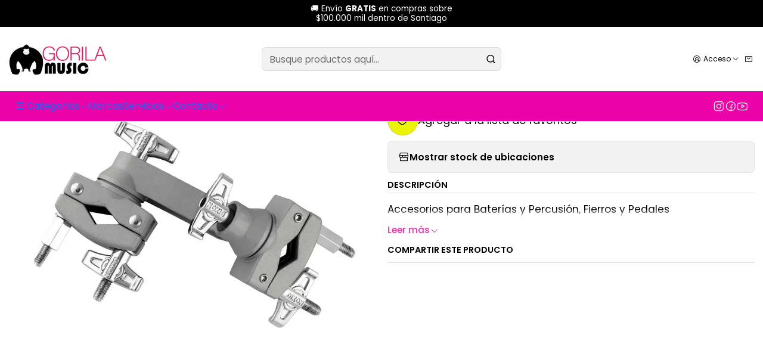

--- FILE ---
content_type: text/html; charset=utf-8
request_url: https://www.gorilamusic.cl/clamp-doble-rotatorio-pakl175-sp-dixon
body_size: 35442
content:






<!doctype html>

<html class="no-js" lang="es-CL" xmlns="http://www.w3.org/1999/xhtml">
  <head>
    

    <meta charset="UTF-8">
    <meta name="viewport" content="width=device-width, initial-scale=1.0">
    <title>Clamp Doble Rotatorio PAKL175-SP DIXON</title>
    <meta name="description" content="Accesorios para Baterías y Percusión, Fierros y Pedales">
    <meta name="robots" content="follow, all">

    <link rel="preconnect" href="https://images.jumpseller.com">
    <link rel="preconnect" href="https://cdnx.jumpseller.com">
    <link rel="preconnect" href="https://assets.jumpseller.com">
    <link rel="preconnect" href="https://files.jumpseller.com">
    <link rel="preconnect" href="https://fonts.googleapis.com">
    <link rel="preconnect" href="https://fonts.gstatic.com" crossorigin>

    

<!-- Facebook Meta tags for Product -->
<meta property="fb:app_id" content="283643215104248">

    <meta property="og:id" content="19925945">
    <meta property="og:title" content="Clamp Doble Rotatorio PAKL175-SP DIXON">
    <meta property="og:type" content="product">
    
      
        <meta property="og:image" content="https://cdnx.jumpseller.com/gorila-music/image/36254083/resize/1200/630?1686762773">
      

    

    
      <meta property="og:brand" content="DIXON">
    

    <meta property="product:is_product_shareable" content="1">

    
      <meta property="product:original_price:amount" content="34990.0">
      <meta property="product:price:amount" content="34990.0">
      
        <meta property="product:availability" content="oos">
      
    

    <meta property="product:original_price:currency" content="CLP">
    <meta property="product:price:currency" content="CLP">
  

<meta property="og:description" content="Accesorios para Baterías y Percusión, Fierros y Pedales">
<meta property="og:url" content="https://www.gorilamusic.cl/clamp-doble-rotatorio-pakl175-sp-dixon">
<meta property="og:site_name" content="Gorila Music">
<meta name="twitter:card" content="summary">


  <meta property="og:locale" content="es_CL">



    
      <link rel="alternate"  href="https://www.gorilamusic.cl/clamp-doble-rotatorio-pakl175-sp-dixon">
    

    <link rel="canonical" href="https://www.gorilamusic.cl/clamp-doble-rotatorio-pakl175-sp-dixon">

    
    <link rel="apple-touch-icon" type="image/x-icon" href="https://cdnx.jumpseller.com/gorila-music/image/35653333/resize/57/57?1684954602" sizes="57x57">
    <link rel="apple-touch-icon" type="image/x-icon" href="https://cdnx.jumpseller.com/gorila-music/image/35653333/resize/60/60?1684954602" sizes="60x60">
    <link rel="apple-touch-icon" type="image/x-icon" href="https://cdnx.jumpseller.com/gorila-music/image/35653333/resize/72/72?1684954602" sizes="72x72">
    <link rel="apple-touch-icon" type="image/x-icon" href="https://cdnx.jumpseller.com/gorila-music/image/35653333/resize/76/76?1684954602" sizes="76x76">
    <link rel="apple-touch-icon" type="image/x-icon" href="https://cdnx.jumpseller.com/gorila-music/image/35653333/resize/114/114?1684954602" sizes="114x114">
    <link rel="apple-touch-icon" type="image/x-icon" href="https://cdnx.jumpseller.com/gorila-music/image/35653333/resize/120/120?1684954602" sizes="120x120">
    <link rel="apple-touch-icon" type="image/x-icon" href="https://cdnx.jumpseller.com/gorila-music/image/35653333/resize/144/144?1684954602" sizes="144x144">
    <link rel="apple-touch-icon" type="image/x-icon" href="https://cdnx.jumpseller.com/gorila-music/image/35653333/resize/152/152?1684954602" sizes="152x152">

    <link rel="icon" type="image/png" href="https://cdnx.jumpseller.com/gorila-music/image/35653333/resize/196/196?1684954602" sizes="196x196">
    <link rel="icon" type="image/png" href="https://cdnx.jumpseller.com/gorila-music/image/35653333/resize/160/160?1684954602" sizes="160x160">
    <link rel="icon" type="image/png" href="https://cdnx.jumpseller.com/gorila-music/image/35653333/resize/96/96?1684954602" sizes="96x96">
    <link rel="icon" type="image/png" href="https://cdnx.jumpseller.com/gorila-music/image/35653333/resize/32/32?1684954602" sizes="32x32">
    <link rel="icon" type="image/png" href="https://cdnx.jumpseller.com/gorila-music/image/35653333/resize/16/16?1684954602" sizes="16x16">

  <meta name="msapplication-TileColor" content="#95b200">
  <meta name="theme-color" content="#ffffff">



    <!-- jQuery -->
    <script src="https://cdnjs.cloudflare.com/ajax/libs/jquery/3.7.1/jquery.min.js" integrity="sha384-1H217gwSVyLSIfaLxHbE7dRb3v4mYCKbpQvzx0cegeju1MVsGrX5xXxAvs/HgeFs" crossorigin="anonymous" defer></script>

    <!-- Bootstrap -->
    <link rel="stylesheet" href="https://cdn.jsdelivr.net/npm/bootstrap@5.3.3/dist/css/bootstrap.min.css" integrity="sha384-QWTKZyjpPEjISv5WaRU9OFeRpok6YctnYmDr5pNlyT2bRjXh0JMhjY6hW+ALEwIH" crossorigin="anonymous" >

    <!-- Youtube-Background -->
    <script src="https://unpkg.com/youtube-background@1.1.8/jquery.youtube-background.min.js" integrity="sha384-/YXvVTPXDERZ0NZwmcXGCk5XwLkUALrlDB/GCXAmBu1WzubZeTTJDQBPlLD5JMKT" crossorigin="anonymous" defer></script>

    
      <!-- Autocomplete search -->
      <script src="https://cdn.jsdelivr.net/npm/@algolia/autocomplete-js@1.16.0/dist/umd/index.production.min.js" integrity="sha384-fZZuusWZz3FhxzgaN0ZQmDKF5cZW+HP+L8BHTjUi16SY5rRdPc75fmH2rB0Y5Xlz" crossorigin="anonymous" defer></script>
      <script src="//assets.jumpseller.com/public/autocomplete/jumpseller-autocomplete@1.0.0.min.js" data-suggest-categories="false" defer></script>
    

    
      <!-- Swiper -->
      <link rel="stylesheet" href="https://cdn.jsdelivr.net/npm/swiper@11.2.7/swiper-bundle.min.css" integrity="sha384-BcvoXlBGZGOz275v0qWNyMLPkNeRLVmehEWtJzEAPL2fzOThyIiV5fhg1uAM20/B" crossorigin="anonymous" >
      <script src="https://cdn.jsdelivr.net/npm/swiper@11.2.7/swiper-bundle.min.js" integrity="sha384-hxqIvJQNSO0jsMWIgfNvs1+zhywbaDMqS9H+bHRTE7C/3RNfuSZpqhbK1dsJzhZs" crossorigin="anonymous" defer></script>
    

    <script type="application/ld+json">
  [
    {
      "@context": "https://schema.org",
      "@type": "BreadcrumbList",
      "itemListElement": [
        
          {
          "@type": "ListItem",
          "position": 1,
          "item": {
          "name": "Inicio",
          "@id": "/"
          }
          }
          ,
        
          {
          "@type": "ListItem",
          "position": 2,
          "item": {
          "name": "☰ Categorías",
          "@id": "/instrumentos-musicales"
          }
          }
          ,
        
          {
          "@type": "ListItem",
          "position": 3,
          "item": {
          "name": "Baterías y Percusión",
          "@id": "/instrumentos/baterias-y-percusion"
          }
          }
          ,
        
          {
          "@type": "ListItem",
          "position": 4,
          "item": {
          "name": "Accesorios",
          "@id": "/instrumentos/baterias-y-percusion/accesorios-baterias"
          }
          }
          ,
        
          {
          "@type": "ListItem",
          "position": 5,
          "item": {
          "name": "Otros",
          "@id": "/instrumentos/baterias-y-percusion/accesorios-baterias/otros-accesorios"
          }
          }
          ,
        
          {
          "@type": "ListItem",
          "position": 6,
          "item": {
          "name": "Clamp Doble Rotatorio PAKL175-SP DIXON"
          }
          }
          
        
      ]
    },
    {
      "@context": "https://schema.org/"
      ,
        "@type": "Product",
        "name": "Clamp Doble Rotatorio PAKL175-SP DIXON",
        "url": "https://www.gorilamusic.cl/clamp-doble-rotatorio-pakl175-sp-dixon",
        "itemCondition": "https://schema.org/NewCondition",
        "sku": "4718981403906",
        "image": "https://cdnx.jumpseller.com/gorila-music/image/36254083/4718981403906.png?1686762773",
        
        "description": "Accesorios para Baterías y Percusión, Fierros y Pedales",
        
        "brand": {
          "@type": "Brand",
          "name": "DIXON"
        },
        
        
        
          "category": "☰ Categorías",
        
        "offers": {
          
            "@type": "Offer",
            "itemCondition": "https://schema.org/NewCondition",
            
            "availability": "https://schema.org/OutOfStock",
            
            
              
            
            "price": "34990.0",
          
          "priceCurrency": "CLP",
          "seller": {
            "@type": "Organization",
            "name": "Gorila Music"
          },
          "url": "https://www.gorilamusic.cl/clamp-doble-rotatorio-pakl175-sp-dixon",
          "shippingDetails": [
            {
            "@type": "OfferShippingDetails",
            "shippingDestination": [
            
            {
              "@type": "DefinedRegion",
              "addressCountry": "CL"
            }
            ]
            }
          ]
        }
      
    }
  ]
</script>


    <style type="text/css" data-js-stylesheet="layout">
      
      
      
      

      
      
      
        
          @import url('https://fonts.googleapis.com/css2?family=Poppins:ital,wght@0,100;0,200;0,300;0,400;0,500;0,600;0,700;0,800;1,100;1,200;1,300;1,400;1,500;1,600;1,700;1,800&display=swap');
        
      

      @import url('https://unpkg.com/@phosphor-icons/web@2.1.1/src/regular/style.css');
      

      :root {
        --theme-icon-style: var(--icon-style-regular);
        --font-main: Poppins, sans-serif;
        --font-secondary: Poppins, sans-serif;
        --font-store-name: Poppins, sans-serif;
        --font-buttons: Poppins, sans-serif;
        --font-base-size: 17px;
        
          --title-size-desktop: var(--title-size-small-desktop);
          --title-size-mobile: var(--title-size-small-mobile);
        
        --title-weight: 600;
        --title-spacing: 0px;
        --title-text-transform: uppercase;
        
          --description-size-desktop: var(--description-size-medium-desktop);
          --description-size-mobile: var(--description-size-medium-mobile);
        
        --subtitle-size-desktop-number: 0.4;
        --subtitle-size-mobile-number: 0.3;
        
          --subtitle-size-desktop: 16px;
          --subtitle-size-mobile: 16px;
        
        --subtitle-weight: 400;
        --subtitle-spacing: 0px;
        --subtitle-text-transform: uppercase;
        --store-name-size-desktop: var(--store-name-desktop-large);
        --store-name-size-mobile: var(--store-name-mobile-large);
        --store-name-weight: 500;

        
            --radius-style: 15px;
            --radius-style-adapt: calc(var(--radius-style) * 0.5);
            --radius-style-inner: calc(var(--radius-style) * 0.5);
            
              --pb-radius-style: var(--radius-style);
              --pb-radius-style-inner: var(--radius-style-inner);
            
            
              --article-block-radius-style: var(--radius-style);
              --article-block-radius-style-adapt: var(--radius-style-adapt);
            
        

        
            --button-style: 200px;
          
        --button-transform: capitalize;

        
          --theme-section-padding: var(--theme-section-padding-medium);
          --theme-block-padding: var(--theme-block-padding-medium);
          --section-content-margin: calc(-1 * var(--theme-block-padding));
          --section-content-padding: var(--theme-block-padding);
          --theme-block-wrapper-gap: calc(var(--theme-block-padding) * 2);
        
        --theme-block-padding-inner: calc(var(--font-base-size) * 0.75);

        --theme-border-style: solid;
        --theme-border-thickness: 1px;
        --theme-button-hover-size: 3px;

        --button-font-size-desktop: 17px;
        --button-font-size-mobile: 17px;

        --theme-heading-underline-thickness-desktop: 2px;
        --theme-heading-underline-thickness-mobile: 2px;
        --theme-heading-underline-width-desktop: 130px;
        --theme-heading-underline-width-mobile: 130px;

        --cart-header-logo-height-desktop: 40px;
        --cart-header-logo-height-mobile: 40px;

        
            --pb-padding: calc(var(--font-base-size) * 0.625);
          
        --pb-alignment: start;
        
          --pb-font-size-desktop: 16px;
          --pb-font-size-mobile: 16px;
        
        --pb-name-weight: 700;
        --pb-name-spacing: 0px;
        --pb-name-text-transform: initial;
        
          --pb-labels-font-size-desktop: 26px;
          --pb-labels-font-size-mobile: 13px;
        
        --pb-color-label-status-bg: #FFFFFF;
        --pb-color-label-status-text: #F212A3;
        --pb-color-label-status-border: rgba(242, 18, 163, 0.1);
        --pb-color-label-new-bg: #551CD0;
        --pb-color-label-new-text: #FFFFFF;
        --pb-image-dimension: var(--aspect-ratio-square);
        
            --pb-colors-style-outer: 20px;
            --pb-colors-style-inner: 20px;
          
        
          --pb-colors-size-desktop: 20px;
          --pb-colors-size-mobile: 16px;
        
        
          --pb-actions-font-size-desktop: 38px;
          --pb-actions-font-size-mobile: 32px;
        
        --pb-card-border-opacity: 0.1;

        
            --article-block-content-padding: calc(var(--font-base-size) * 0.625);
          
        
          --article-block-font-size-desktop: calc(var(--font-base-size) * 1.3125);
          --article-block-font-size-mobile: calc(var(--font-base-size) * 1.125);
          --article-block-line-height: var(--font-base-line-height);
          --article-block-line-height-excerpt: calc(var(--article-block-line-height) * 0.8);
        
        --article-block-title-weight: 400;
        --article-block-title-spacing: 0px;
        --article-block-title-transform: initial;
        --article-block-border-opacity: 0.5;

        --store-whatsapp-spacing: 1rem;
        --store-whatsapp-color-icon: #FFFFFF;
        --store-whatsapp-color-bg: #FA278A;
        --store-whatsapp-color-bg-hover: #128C7E;
        --store-whatsapp-color-message-text: #000000;
        --store-whatsapp-color-message-bg: #FFFFFF;
        --store-whatsapp-color-message-shadow: rgba(0, 0, 0, 0.2);

        --av-popup-color-bg: #FFFFFF;
        --av-popup-color-text: #222222;
        --av-popup-color-button-accept-bg: #329B4F;
        --av-popup-color-button-accept-text: #FFFFFF;
        --av-popup-color-button-reject-bg: #DC2D13;
        --av-popup-color-button-reject-text: #FFFFFF;

        --breadcrumbs-margin-top: 8px;
        --breadcrumbs-margin-bottom: 8px;
        --breadcrumbs-alignment-desktop: center;
        --breadcrumbs-alignment-mobile: center;

        --color-discount: #D2040F;
        --color-discount-text: #FFFFFF;
        --color-ratings: #FF9F1C;
        --color-additional-icon: #000000;
        --color-additional-icon-active: #F212A3;
        --color-additional-background: #EBF407;
        --color-additional-border: rgba(0, 0, 0, 0.1);

        --carousel-nav-size: 16px;

        --theme-pb-image-transition: var(--theme-image-none);
        --theme-pb-image-transition-hover: var(--theme-image-none-hover);
      }

      
      .product-block,
      [data-bundle-color="default"] {
        --color-background: #FFFFFF;
        --color-background-contrast: #222222;
        --color-background-contrast-op05: rgba(34, 34, 34, 0.05);
        --color-background-contrast-op3: rgba(34, 34, 34, 0.3);
        --color-background-contrast-op7: rgba(34, 34, 34, 0.7);
        --color-background-op0: rgba(255, 255, 255, 0.0);
        --color-main: #000000;
        --color-main-op05: rgba(0, 0, 0, 0.05);
        --color-main-op1: rgba(0, 0, 0, 0.1);
        --color-main-op2: rgba(0, 0, 0, 0.2);
        --color-main-op3: rgba(0, 0, 0, 0.3);
        --color-main-op5: rgba(0, 0, 0, 0.5);
        --color-main-op7: rgba(0, 0, 0, 0.7);
        --color-secondary: #000000;
        --color-secondary-op05: rgba(0, 0, 0, 0.05);
        --color-secondary-op1: rgba(0, 0, 0, 0.1);
        --color-secondary-op3: rgba(0, 0, 0, 0.3);
        --color-secondary-op7: rgba(0, 0, 0, 0.7);
        --color-links: #FB31AF;
        --color-links-hover: #000000;
        --color-links-badge-hover: #fc63c2;
        --color-links-contrast: #FFFFFF;
        --color-button-main-bg: #EC02A9;
        --color-button-main-bg-hover: #fd30c3;
        --color-button-main-text: #FFFFFF;
        --color-button-secondary-bg: #CDCD03;
        --color-button-secondary-bg-hover: #fcfc14;
        --color-button-secondary-text: #000000;
        --color-border: var(--color-main-op1);
        --color-selection-text: #FFFFFF;
        --color-overlay: #FFFFFF;

        color: var(--color-main);
        background: var(--color-background);
      }
      
      
      [data-bundle-color="system-1"] {
        --color-background: #000000;
        --color-background-contrast: #FFFFFF;
        --color-background-contrast-op05: rgba(255, 255, 255, 0.05);
        --color-background-contrast-op3: rgba(255, 255, 255, 0.3);
        --color-background-contrast-op7: rgba(255, 255, 255, 0.7);
        --color-background-op0: rgba(0, 0, 0, 0.0);
        --color-main: #FFFFFF;
        --color-main-op05: rgba(255, 255, 255, 0.05);
        --color-main-op1: rgba(255, 255, 255, 0.1);
        --color-main-op2: rgba(255, 255, 255, 0.2);
        --color-main-op3: rgba(255, 255, 255, 0.3);
        --color-main-op5: rgba(255, 255, 255, 0.5);
        --color-main-op7: rgba(255, 255, 255, 0.7);
        --color-secondary: #FFFFFF;
        --color-secondary-op05: rgba(255, 255, 255, 0.05);
        --color-secondary-op1: rgba(255, 255, 255, 0.1);
        --color-secondary-op3: rgba(255, 255, 255, 0.3);
        --color-secondary-op7: rgba(255, 255, 255, 0.7);
        --color-links: #E1E106;
        --color-links-hover: #FFFFFF;
        --color-links-badge-hover: #f9f921;
        --color-links-contrast: #222222;
        --color-button-main-bg: #F212A3;
        --color-button-main-bg-hover: #f54eba;
        --color-button-main-text: #FFFFFF;
        --color-button-secondary-bg: #C62D72;
        --color-button-secondary-bg-hover: #d95993;
        --color-button-secondary-text: #FFFFFF;
        --color-border: var(--color-main-op1);
        --color-selection-text: #222222;
        --color-overlay: #000000;

        color: var(--color-main);
        background: var(--color-background);
      }
      
      
      [data-bundle-color="system-2"] {
        --color-background: #F4F5FF;
        --color-background-contrast: #222222;
        --color-background-contrast-op05: rgba(34, 34, 34, 0.05);
        --color-background-contrast-op3: rgba(34, 34, 34, 0.3);
        --color-background-contrast-op7: rgba(34, 34, 34, 0.7);
        --color-background-op0: rgba(244, 245, 255, 0.0);
        --color-main: #EC02A9;
        --color-main-op05: rgba(236, 2, 169, 0.05);
        --color-main-op1: rgba(236, 2, 169, 0.1);
        --color-main-op2: rgba(236, 2, 169, 0.2);
        --color-main-op3: rgba(236, 2, 169, 0.3);
        --color-main-op5: rgba(236, 2, 169, 0.5);
        --color-main-op7: rgba(236, 2, 169, 0.7);
        --color-secondary: #000000;
        --color-secondary-op05: rgba(0, 0, 0, 0.05);
        --color-secondary-op1: rgba(0, 0, 0, 0.1);
        --color-secondary-op3: rgba(0, 0, 0, 0.3);
        --color-secondary-op7: rgba(0, 0, 0, 0.7);
        --color-links: #000E77;
        --color-links-hover: #EC02A9;
        --color-links-badge-hover: #0014aa;
        --color-links-contrast: #FFFFFF;
        --color-button-main-bg: #CDCD03;
        --color-button-main-bg-hover: #fcfc14;
        --color-button-main-text: #FAFAFA;
        --color-button-secondary-bg: #2D3473;
        --color-button-secondary-bg-hover: #3f49a1;
        --color-button-secondary-text: #FFFFFF;
        --color-border: var(--color-main-op1);
        --color-selection-text: #FFFFFF;
        --color-overlay: #F4F5FF;

        color: var(--color-main);
        background: var(--color-background);
      }
      
      
      [data-bundle-color="system-3"] {
        --color-background: #D3F434;
        --color-background-contrast: #222222;
        --color-background-contrast-op05: rgba(34, 34, 34, 0.05);
        --color-background-contrast-op3: rgba(34, 34, 34, 0.3);
        --color-background-contrast-op7: rgba(34, 34, 34, 0.7);
        --color-background-op0: rgba(211, 244, 52, 0.0);
        --color-main: #C62D72;
        --color-main-op05: rgba(198, 45, 114, 0.05);
        --color-main-op1: rgba(198, 45, 114, 0.1);
        --color-main-op2: rgba(198, 45, 114, 0.2);
        --color-main-op3: rgba(198, 45, 114, 0.3);
        --color-main-op5: rgba(198, 45, 114, 0.5);
        --color-main-op7: rgba(198, 45, 114, 0.7);
        --color-secondary: #000000;
        --color-secondary-op05: rgba(0, 0, 0, 0.05);
        --color-secondary-op1: rgba(0, 0, 0, 0.1);
        --color-secondary-op3: rgba(0, 0, 0, 0.3);
        --color-secondary-op7: rgba(0, 0, 0, 0.7);
        --color-links: #FFFFFF;
        --color-links-hover: #C62D72;
        --color-links-badge-hover: #ffffff;
        --color-links-contrast: #222222;
        --color-button-main-bg: #C62D72;
        --color-button-main-bg-hover: #d95993;
        --color-button-main-text: #FFFFFF;
        --color-button-secondary-bg: #FA278A;
        --color-button-secondary-bg-hover: #fb65ac;
        --color-button-secondary-text: #FFFFFF;
        --color-border: var(--color-main-op1);
        --color-selection-text: #FFFFFF;
        --color-overlay: #D3F434;

        color: var(--color-main);
        background: var(--color-background);
      }
      
      
      [data-bundle-color="system-4"] {
        --color-background: #FFFFFF;
        --color-background-contrast: #222222;
        --color-background-contrast-op05: rgba(34, 34, 34, 0.05);
        --color-background-contrast-op3: rgba(34, 34, 34, 0.3);
        --color-background-contrast-op7: rgba(34, 34, 34, 0.7);
        --color-background-op0: rgba(255, 255, 255, 0.0);
        --color-main: #222222;
        --color-main-op05: rgba(34, 34, 34, 0.05);
        --color-main-op1: rgba(34, 34, 34, 0.1);
        --color-main-op2: rgba(34, 34, 34, 0.2);
        --color-main-op3: rgba(34, 34, 34, 0.3);
        --color-main-op5: rgba(34, 34, 34, 0.5);
        --color-main-op7: rgba(34, 34, 34, 0.7);
        --color-secondary: #333333;
        --color-secondary-op05: rgba(51, 51, 51, 0.05);
        --color-secondary-op1: rgba(51, 51, 51, 0.1);
        --color-secondary-op3: rgba(51, 51, 51, 0.3);
        --color-secondary-op7: rgba(51, 51, 51, 0.7);
        --color-links: #000E77;
        --color-links-hover: #222222;
        --color-links-badge-hover: #0014aa;
        --color-links-contrast: #FFFFFF;
        --color-button-main-bg: #598000;
        --color-button-main-bg-hover: #85c000;
        --color-button-main-text: #FAFAFA;
        --color-button-secondary-bg: #CA3E02;
        --color-button-secondary-bg-hover: #fd560f;
        --color-button-secondary-text: #FFFFFF;
        --color-border: var(--color-main-op1);
        --color-selection-text: #FFFFFF;
        --color-overlay: #FFFFFF;

        color: var(--color-main);
        background: var(--color-background);
      }
      
      
      [data-bundle-color="bundle-6c649d577b23b"] {
        --color-background: #EC02A9;
        --color-background-contrast: #FFFFFF;
        --color-background-contrast-op05: rgba(255, 255, 255, 0.05);
        --color-background-contrast-op3: rgba(255, 255, 255, 0.3);
        --color-background-contrast-op7: rgba(255, 255, 255, 0.7);
        --color-background-op0: rgba(236, 2, 169, 0.0);
        --color-main: #FFFFFF;
        --color-main-op05: rgba(255, 255, 255, 0.05);
        --color-main-op1: rgba(255, 255, 255, 0.1);
        --color-main-op2: rgba(255, 255, 255, 0.2);
        --color-main-op3: rgba(255, 255, 255, 0.3);
        --color-main-op5: rgba(255, 255, 255, 0.5);
        --color-main-op7: rgba(255, 255, 255, 0.7);
        --color-secondary: #000000;
        --color-secondary-op05: rgba(0, 0, 0, 0.05);
        --color-secondary-op1: rgba(0, 0, 0, 0.1);
        --color-secondary-op3: rgba(0, 0, 0, 0.3);
        --color-secondary-op7: rgba(0, 0, 0, 0.7);
        --color-links: #EBF407;
        --color-links-hover: #FFFFFF;
        --color-links-badge-hover: #f2f935;
        --color-links-contrast: #222222;
        --color-button-main-bg: #F212A3;
        --color-button-main-bg-hover: #f54eba;
        --color-button-main-text: #FFFFFF;
        --color-button-secondary-bg: #EBF407;
        --color-button-secondary-bg-hover: #f3fa41;
        --color-button-secondary-text: #FFFFFF;
        --color-border: var(--color-main-op1);
        --color-selection-text: #222222;
        --color-overlay: #EC02A9;

        color: var(--color-main);
        background: var(--color-background);
      }
      
      
      [data-bundle-color="bundle-b181622f3288c8"] {
        --color-background: #E8E4DE;
        --color-background-contrast: #222222;
        --color-background-contrast-op05: rgba(34, 34, 34, 0.05);
        --color-background-contrast-op3: rgba(34, 34, 34, 0.3);
        --color-background-contrast-op7: rgba(34, 34, 34, 0.7);
        --color-background-op0: rgba(232, 228, 222, 0.0);
        --color-main: #C62D72;
        --color-main-op05: rgba(198, 45, 114, 0.05);
        --color-main-op1: rgba(198, 45, 114, 0.1);
        --color-main-op2: rgba(198, 45, 114, 0.2);
        --color-main-op3: rgba(198, 45, 114, 0.3);
        --color-main-op5: rgba(198, 45, 114, 0.5);
        --color-main-op7: rgba(198, 45, 114, 0.7);
        --color-secondary: #000000;
        --color-secondary-op05: rgba(0, 0, 0, 0.05);
        --color-secondary-op1: rgba(0, 0, 0, 0.1);
        --color-secondary-op3: rgba(0, 0, 0, 0.3);
        --color-secondary-op7: rgba(0, 0, 0, 0.7);
        --color-links: #FFFFFF;
        --color-links-hover: #C62D72;
        --color-links-badge-hover: #ffffff;
        --color-links-contrast: #222222;
        --color-button-main-bg: #FFFFFF;
        --color-button-main-bg-hover: #ffffff;
        --color-button-main-text: #007E8A;
        --color-button-secondary-bg: #007E8A;
        --color-button-secondary-bg-hover: #00b8ca;
        --color-button-secondary-text: #FFFFFF;
        --color-border: var(--color-main-op1);
        --color-selection-text: #FFFFFF;
        --color-overlay: #E8E4DE;

        color: var(--color-main);
        background: var(--color-background);
      }
      
      
      [data-bundle-color="bundle-bb0c14d50dbfd"] {
        --color-background: #FFFFFF;
        --color-background-contrast: #222222;
        --color-background-contrast-op05: rgba(34, 34, 34, 0.05);
        --color-background-contrast-op3: rgba(34, 34, 34, 0.3);
        --color-background-contrast-op7: rgba(34, 34, 34, 0.7);
        --color-background-op0: rgba(255, 255, 255, 0.0);
        --color-main: #C62D72;
        --color-main-op05: rgba(198, 45, 114, 0.05);
        --color-main-op1: rgba(198, 45, 114, 0.1);
        --color-main-op2: rgba(198, 45, 114, 0.2);
        --color-main-op3: rgba(198, 45, 114, 0.3);
        --color-main-op5: rgba(198, 45, 114, 0.5);
        --color-main-op7: rgba(198, 45, 114, 0.7);
        --color-secondary: #000000;
        --color-secondary-op05: rgba(0, 0, 0, 0.05);
        --color-secondary-op1: rgba(0, 0, 0, 0.1);
        --color-secondary-op3: rgba(0, 0, 0, 0.3);
        --color-secondary-op7: rgba(0, 0, 0, 0.7);
        --color-links: #FFFFFF;
        --color-links-hover: #C62D72;
        --color-links-badge-hover: #ffffff;
        --color-links-contrast: #222222;
        --color-button-main-bg: #FFFFFF;
        --color-button-main-bg-hover: #ffffff;
        --color-button-main-text: #007E8A;
        --color-button-secondary-bg: #007E8A;
        --color-button-secondary-bg-hover: #00b8ca;
        --color-button-secondary-text: #FFFFFF;
        --color-border: var(--color-main-op1);
        --color-selection-text: #FFFFFF;
        --color-overlay: #FFFFFF;

        color: var(--color-main);
        background: var(--color-background);
      }
      
      
      [data-bundle-color="bundle-1c37a817213d98"] {
        --color-background: #D3F434;
        --color-background-contrast: #222222;
        --color-background-contrast-op05: rgba(34, 34, 34, 0.05);
        --color-background-contrast-op3: rgba(34, 34, 34, 0.3);
        --color-background-contrast-op7: rgba(34, 34, 34, 0.7);
        --color-background-op0: rgba(211, 244, 52, 0.0);
        --color-main: #F212A3;
        --color-main-op05: rgba(242, 18, 163, 0.05);
        --color-main-op1: rgba(242, 18, 163, 0.1);
        --color-main-op2: rgba(242, 18, 163, 0.2);
        --color-main-op3: rgba(242, 18, 163, 0.3);
        --color-main-op5: rgba(242, 18, 163, 0.5);
        --color-main-op7: rgba(242, 18, 163, 0.7);
        --color-secondary: #000000;
        --color-secondary-op05: rgba(0, 0, 0, 0.05);
        --color-secondary-op1: rgba(0, 0, 0, 0.1);
        --color-secondary-op3: rgba(0, 0, 0, 0.3);
        --color-secondary-op7: rgba(0, 0, 0, 0.7);
        --color-links: #FFFFFF;
        --color-links-hover: #F212A3;
        --color-links-badge-hover: #ffffff;
        --color-links-contrast: #222222;
        --color-button-main-bg: #4906BA;
        --color-button-main-bg-hover: #6109f7;
        --color-button-main-text: #FFFFFF;
        --color-button-secondary-bg: #FFFFFF;
        --color-button-secondary-bg-hover: #ffffff;
        --color-button-secondary-text: #FFFFFF;
        --color-border: var(--color-main-op1);
        --color-selection-text: #FFFFFF;
        --color-overlay: #D3F434;

        color: var(--color-main);
        background: var(--color-background);
      }
      
      
      [data-bundle-color="bundle-b6341573f5caa"] {
        --color-background: #FFFFFF;
        --color-background-contrast: #222222;
        --color-background-contrast-op05: rgba(34, 34, 34, 0.05);
        --color-background-contrast-op3: rgba(34, 34, 34, 0.3);
        --color-background-contrast-op7: rgba(34, 34, 34, 0.7);
        --color-background-op0: rgba(255, 255, 255, 0.0);
        --color-main: #000000;
        --color-main-op05: rgba(0, 0, 0, 0.05);
        --color-main-op1: rgba(0, 0, 0, 0.1);
        --color-main-op2: rgba(0, 0, 0, 0.2);
        --color-main-op3: rgba(0, 0, 0, 0.3);
        --color-main-op5: rgba(0, 0, 0, 0.5);
        --color-main-op7: rgba(0, 0, 0, 0.7);
        --color-secondary: #333333;
        --color-secondary-op05: rgba(51, 51, 51, 0.05);
        --color-secondary-op1: rgba(51, 51, 51, 0.1);
        --color-secondary-op3: rgba(51, 51, 51, 0.3);
        --color-secondary-op7: rgba(51, 51, 51, 0.7);
        --color-links: #FB31AF;
        --color-links-hover: #000000;
        --color-links-badge-hover: #fc63c2;
        --color-links-contrast: #FFFFFF;
        --color-button-main-bg: #C62D72;
        --color-button-main-bg-hover: #d95993;
        --color-button-main-text: #FFFFFF;
        --color-button-secondary-bg: #CDCD03;
        --color-button-secondary-bg-hover: #fcfc14;
        --color-button-secondary-text: #000000;
        --color-border: var(--color-main-op1);
        --color-selection-text: #FFFFFF;
        --color-overlay: #FFFFFF;

        color: var(--color-main);
        background: var(--color-background);
      }
      
      
      [data-bundle-color="bundle-017ed233d6667"] {
        --color-background: #FFFFFF;
        --color-background-contrast: #222222;
        --color-background-contrast-op05: rgba(34, 34, 34, 0.05);
        --color-background-contrast-op3: rgba(34, 34, 34, 0.3);
        --color-background-contrast-op7: rgba(34, 34, 34, 0.7);
        --color-background-op0: rgba(255, 255, 255, 0.0);
        --color-main: #000000;
        --color-main-op05: rgba(0, 0, 0, 0.05);
        --color-main-op1: rgba(0, 0, 0, 0.1);
        --color-main-op2: rgba(0, 0, 0, 0.2);
        --color-main-op3: rgba(0, 0, 0, 0.3);
        --color-main-op5: rgba(0, 0, 0, 0.5);
        --color-main-op7: rgba(0, 0, 0, 0.7);
        --color-secondary: #333333;
        --color-secondary-op05: rgba(51, 51, 51, 0.05);
        --color-secondary-op1: rgba(51, 51, 51, 0.1);
        --color-secondary-op3: rgba(51, 51, 51, 0.3);
        --color-secondary-op7: rgba(51, 51, 51, 0.7);
        --color-links: #FB31AF;
        --color-links-hover: #000000;
        --color-links-badge-hover: #fc63c2;
        --color-links-contrast: #FFFFFF;
        --color-button-main-bg: #C62D72;
        --color-button-main-bg-hover: #d95993;
        --color-button-main-text: #FFFFFF;
        --color-button-secondary-bg: #CDCD03;
        --color-button-secondary-bg-hover: #fcfc14;
        --color-button-secondary-text: #000000;
        --color-border: var(--color-main-op1);
        --color-selection-text: #FFFFFF;
        --color-overlay: #FFFFFF;

        color: var(--color-main);
        background: var(--color-background);
      }
      
      
      [data-bundle-color="bundle-d19b718e92b4e8"] {
        --color-background: #FFFFFF;
        --color-background-contrast: #222222;
        --color-background-contrast-op05: rgba(34, 34, 34, 0.05);
        --color-background-contrast-op3: rgba(34, 34, 34, 0.3);
        --color-background-contrast-op7: rgba(34, 34, 34, 0.7);
        --color-background-op0: rgba(255, 255, 255, 0.0);
        --color-main: #FFFFFF;
        --color-main-op05: rgba(255, 255, 255, 0.05);
        --color-main-op1: rgba(255, 255, 255, 0.1);
        --color-main-op2: rgba(255, 255, 255, 0.2);
        --color-main-op3: rgba(255, 255, 255, 0.3);
        --color-main-op5: rgba(255, 255, 255, 0.5);
        --color-main-op7: rgba(255, 255, 255, 0.7);
        --color-secondary: #000000;
        --color-secondary-op05: rgba(0, 0, 0, 0.05);
        --color-secondary-op1: rgba(0, 0, 0, 0.1);
        --color-secondary-op3: rgba(0, 0, 0, 0.3);
        --color-secondary-op7: rgba(0, 0, 0, 0.7);
        --color-links: #FB31AF;
        --color-links-hover: #FFFFFF;
        --color-links-badge-hover: #fc63c2;
        --color-links-contrast: #FFFFFF;
        --color-button-main-bg: #C62D72;
        --color-button-main-bg-hover: #d95993;
        --color-button-main-text: #FFFFFF;
        --color-button-secondary-bg: #CDCD03;
        --color-button-secondary-bg-hover: #fcfc14;
        --color-button-secondary-text: #000000;
        --color-border: var(--color-main-op1);
        --color-selection-text: #222222;
        --color-overlay: #FFFFFF;

        color: var(--color-main);
        background: var(--color-background);
      }
      
      
      [data-bundle-color="bundle-f8e7cb9502a07"] {
        --color-background: #FFFFFF;
        --color-background-contrast: #222222;
        --color-background-contrast-op05: rgba(34, 34, 34, 0.05);
        --color-background-contrast-op3: rgba(34, 34, 34, 0.3);
        --color-background-contrast-op7: rgba(34, 34, 34, 0.7);
        --color-background-op0: rgba(255, 255, 255, 0.0);
        --color-main: #FFFFFF;
        --color-main-op05: rgba(255, 255, 255, 0.05);
        --color-main-op1: rgba(255, 255, 255, 0.1);
        --color-main-op2: rgba(255, 255, 255, 0.2);
        --color-main-op3: rgba(255, 255, 255, 0.3);
        --color-main-op5: rgba(255, 255, 255, 0.5);
        --color-main-op7: rgba(255, 255, 255, 0.7);
        --color-secondary: #D2040F;
        --color-secondary-op05: rgba(210, 4, 15, 0.05);
        --color-secondary-op1: rgba(210, 4, 15, 0.1);
        --color-secondary-op3: rgba(210, 4, 15, 0.3);
        --color-secondary-op7: rgba(210, 4, 15, 0.7);
        --color-links: #FE429B;
        --color-links-hover: #FFFFFF;
        --color-links-badge-hover: #fe75b6;
        --color-links-contrast: #FFFFFF;
        --color-button-main-bg: #F212A3;
        --color-button-main-bg-hover: #f54eba;
        --color-button-main-text: #FFFFFF;
        --color-button-secondary-bg: #EBF407;
        --color-button-secondary-bg-hover: #f3fa41;
        --color-button-secondary-text: #FFFFFF;
        --color-border: var(--color-main-op1);
        --color-selection-text: #222222;
        --color-overlay: #FFFFFF;

        color: var(--color-main);
        background: var(--color-background);
      }
      
      
      [data-bundle-color="bundle-6527ee68fbc7c8"] {
        --color-background: #FAFAFA;
        --color-background-contrast: #222222;
        --color-background-contrast-op05: rgba(34, 34, 34, 0.05);
        --color-background-contrast-op3: rgba(34, 34, 34, 0.3);
        --color-background-contrast-op7: rgba(34, 34, 34, 0.7);
        --color-background-op0: rgba(250, 250, 250, 0.0);
        --color-main: #EC02A9;
        --color-main-op05: rgba(236, 2, 169, 0.05);
        --color-main-op1: rgba(236, 2, 169, 0.1);
        --color-main-op2: rgba(236, 2, 169, 0.2);
        --color-main-op3: rgba(236, 2, 169, 0.3);
        --color-main-op5: rgba(236, 2, 169, 0.5);
        --color-main-op7: rgba(236, 2, 169, 0.7);
        --color-secondary: #000000;
        --color-secondary-op05: rgba(0, 0, 0, 0.05);
        --color-secondary-op1: rgba(0, 0, 0, 0.1);
        --color-secondary-op3: rgba(0, 0, 0, 0.3);
        --color-secondary-op7: rgba(0, 0, 0, 0.7);
        --color-links: #E1E106;
        --color-links-hover: #EC02A9;
        --color-links-badge-hover: #f9f921;
        --color-links-contrast: #222222;
        --color-button-main-bg: #F212A3;
        --color-button-main-bg-hover: #f54eba;
        --color-button-main-text: #FFFFFF;
        --color-button-secondary-bg: #C62D72;
        --color-button-secondary-bg-hover: #d95993;
        --color-button-secondary-text: #FFFFFF;
        --color-border: var(--color-main-op1);
        --color-selection-text: #FFFFFF;
        --color-overlay: #FAFAFA;

        color: var(--color-main);
        background: var(--color-background);
      }
      

      

      .product-block__labels,
      .product-block__labels > .d-flex {
        align-items: start;
      }

      
          .product-block__label--status,
          .product-block__label--new {
            border-radius: calc(var(--pb-padding) * 0.5);
          }
      

      
        .product-block:has(.product-block__extras) .product-block__extras {
          right: 0;
        }

        @media only screen and (max-width: 575px) {
          .product-block:has(.product-block__extras) .product-block__extras > * {
            right: calc(var(--pb-padding) * 2.5);
          }
        }

        @media only screen and (min-width: 576px) {
          .product-block:has(.product-block__extras) .product-block__extras > * {
            right: calc(var(--pb-padding) * 3);
          }
        }
      

      

      

      
      .product-stock[data-label="available"] {
        display: inline-flex !important;
      }
      

      
      .product-stock__text-exact {
        display: none !important;
      }
      

      

      
      #buy-now-button:disabled {
        display: block !important;
        visibility: hidden !important;
      }

      @media screen and (max-width: 768px) {
        #buy-now-button:disabled {
          display: none !important;
        }
      }
      

      

      
        

        
            .product-block__label--discount {
              flex-direction: row;
              gap: calc(var(--pb-padding) * 0.25);
            }
          
      

      

      

      

      

      

      

      

      

      

      

      
      .theme-tabs__item .button.theme-tabs__tab.button--bordered {
        text-transform: uppercase !important;
      }
      

      

      
          .article-categories > .article-categories__link {
            gap: 0;
          }
          .article-categories__icon::before {
            font-family: var(--icon-style-regular);
            content: "\e2a2";
          }
        

      
    </style>

    <link rel="stylesheet" href="https://assets.jumpseller.com/store/gorila-music/themes/900572/app.min.css?1769458807">
    
      <!-- FlatPickr -->
      <link rel="stylesheet" href="https://assets.jumpseller.com/store/gorila-music/themes/900572/component-product.min.css?1769458807">
    
    
    
    
      <link rel="stylesheet" href="https://cdnjs.cloudflare.com/ajax/libs/aos/2.3.4/aos.css" integrity="sha512-1cK78a1o+ht2JcaW6g8OXYwqpev9+6GqOkz9xmBN9iUUhIndKtxwILGWYOSibOKjLsEdjyjZvYDq/cZwNeak0w==" crossorigin="anonymous" rel="preload" as="style" onload="this.onload=null;this.rel=&#39;stylesheet&#39;">
      <noscript><link rel="stylesheet" href="https://cdnjs.cloudflare.com/ajax/libs/aos/2.3.4/aos.css" integrity="sha512-1cK78a1o+ht2JcaW6g8OXYwqpev9+6GqOkz9xmBN9iUUhIndKtxwILGWYOSibOKjLsEdjyjZvYDq/cZwNeak0w==" crossorigin="anonymous" ></noscript>
    

    






































<script type="application/json" id="theme-data">
  {
    "is_preview": false,
    "template": "product",
    "cart": {
      "url": "/cart",
      "debounce": 50
    },
    "language": "cl",
    "order": {
      "totalOutstanding": 0.0,
      "productsCount": 0,
      "checkoutUrl": "https://www.gorilamusic.cl/checkout",
      "url": "/cart",
      "remainingForFreeShippingMessage": "",
      "minimumPurchase": {
        "conditionType": "",
        "conditionValue": 0
      }
    },
    "currency_code": "CLP",
    "translations": {
      "active_price": "Precio por unidad",
      "added_singular": "1 unidad de %{name} ha sido agregada.",
      "added_qty_plural": "%{qty} unidades de %{name} fueron agregadas.",
      "added_to_cart": "agregado al carro",
      "add_to_cart": "Agregar al Carro",
      "added_to_wishlist": "%{name} se agregó a tu lista de favoritos",
      "available_in_stock": "Disponible en stock",
      "buy": "Comprar",
      "buy_now": "Comprar ahora",
      "buy_now_not_allowed": "No puedes comprar ahora con la cantidad actual elegida.",
      "check_this": "Mira esto:",
      "contact_us": "Contáctanos",
      "continue_shopping": "Seguir comprando",
      "copy_to_clipboard": "Copiar al portapapeles",
      "counter_text_weeks": "semanas",
      "counter_text_days": "días",
      "counter_text_hours": "horas",
      "counter_text_minutes": "minutos",
      "counter_text_seconds": "segundos",
      "customer_register_back_link_url": "/customer/login",
      "customer_register_back_link_text": "¿Ya tienes una cuenta? Puedes ingresar aquí.",
      "discount_off": "Descuento (%)",
      "discount_message": "Esta promoción es válida desde %{date_begins} hasta %{date_expires}",
      "error_adding_to_cart": "Error al añadir al carrito",
      "error_updating_to_cart": "Error al actualizar el carrito",
      "error_adding_to_wishlist": "Error al añadir a la lista de favoritos",
      "error_removing_from_wishlist": "Error al eliminar de la lista de deseos",
      "files_too_large": "La suma del tamaño de los archivos seleccionados debe ser inferior a 10MB.",
      "fill_country_region_shipping": "Por favor ingresa el país y región para calcular los costos de envío.",
      "go_to": "Ir a",
      "go_to_cart": "Ir al carro",
      "low_stock_basic": "Stock bajo",
      "low_stock_limited": "Date prisa, quedan pocas unidades",
      "low_stock_alert": "Date prisa, ya casi se agota",
      "low_stock_basic_exact": "Quedan %{qty} unidades",
      "low_stock_limited_exact": "Date prisa, solo quedan %{qty} unidades",
      "low_stock_alert_exact": "Date prisa, solo quedan %{qty} en stock",
      "minimum_quantity": "Cantidad mínima",
      "more_info": "Me gustaría saber más sobre este producto.",
      "newsletter_message_success": "Registrado con éxito",
      "newsletter_message_error": "Error al registrarse, por favor intenta nuevamente más tarde.",
      "newsletter_message_success_captcha": "Éxito en el captcha",
      "newsletter_message_error_captcha": "Error en captcha",
      "newsletter_text_placeholder": "email@dominio.com",
      "newsletter_text_button": "Suscríbete",
      "notify_me_when_available": "Notificarme cuando esté disponible",
      "no_shipping_methods": "No hay métodos de envío disponibles para tu dirección de envío.",
      "out_of_stock": "Agotado",
      "proceed_to_checkout": "Proceder al Pago",
      "product_stock_locations_link_text": "Ver en Google Maps",
      "removed_from_wishlist": "%{name} fue eliminado de tu Wishlist",
      "see_my_wishlist": "Ver mi lista de favoritos",
      "send_us_a_message": "Envíanos un mensaje de WhatsApp",
      "share_on": "Compartir en",
      "show_more": "Muestra Más",
      "show_less": "Muestra menos",
      "success": "Éxito",
      "success_adding_to_cart": "Añadido al carro exitosamente",
      "success_adding_to_wishlist": "Añadido exitosamente a tu lista de favoritos",
      "success_removing_from_wishlist": "Eliminado exitosamente de tu lista de favoritos",
      "SKU": "SKU",
      "x_units_in_stock": "%{qty} unidades en stock",
      "lowest_price_message": "Precio más bajo en los últimos 30 días:"
    },
    "options": {
      "av_popup_button_reject_redirect": "https://jumpseller.com",
      "display_cart_notification": true,
      "filters_desktop": true,
      "pf_first_gallery_image": true,
      "quantity": "Cantidad",
      "tax_label": "+ impuestos",
      "price_without_tax_message": "Precio sin impuestos:"
    }
  }
</script>

<script>
  function callonDOMLoaded(callback) {
    document.readyState === 'loading' ? window.addEventListener('DOMContentLoaded', callback) : callback();
  }
  function callonComplete(callback) {
    document.readyState === 'complete' ? callback() : window.addEventListener('load', callback);
  }
  Object.defineProperty(window, 'theme', {
    value: Object.freeze(JSON.parse(document.querySelector('#theme-data').textContent)),
    writable: false,
    configurable: false,
  });
</script>




    
  <meta name="google-site-verification" content="JlFvETb-1JXNOGS-vAf_mvdZX2b6pJcFpkFc11dDWoo" />
  
  <meta name="csrf-param" content="authenticity_token" />
<meta name="csrf-token" content="e4Wh5kWQgoVIBo0fPzDJ0DIyVekknpzxrMMO1vH8LjVkdI04xouqmUz_ot_IBnBktPJV7SeytLNA8ju0CP0scQ" />





  <!-- Google Tag Manager -->
    <script>(function(w,d,s,l,i){w[l]=w[l]||[];w[l].push({'gtm.start':
    new Date().getTime(),event:'gtm.js'});var f=d.getElementsByTagName(s)[0],
    j=d.createElement(s),dl=l!='dataLayer'?'&l='+l:'';j.async=true;j.src=
    'https://www.googletagmanager.com/gtm.js?id='+i+dl;f.parentNode.insertBefore(j,f);
    })(window,document,'script','dataLayer', "GTM-55KHTDWW");</script>
    <!-- End Google Tag Manager -->


  <script async src="https://www.googletagmanager.com/gtag/js?id=AW-16491819439"></script>


<script>
  window.dataLayer = window.dataLayer || [];

  function gtag() {
    dataLayer.push(arguments);
  }

  gtag('js', new Date());

  // custom dimensions (for OKRs metrics)
  let custom_dimension_params = { custom_map: {} };
  
  custom_dimension_params['custom_map']['dimension1'] = 'theme';
  custom_dimension_params['theme'] = "grocery";
  
  

  // Send events to Jumpseller GA Account
  // gtag('config', 'G-JBWEC7QQTS', Object.assign({}, { 'allow_enhanced_conversions': true }, custom_dimension_params));

  // Send events to Store Owner GA Account
  
  
  gtag('config', 'AW-16491819439', { 'allow_enhanced_conversions': true });
  

  

  let order_items = null;

  
  // view_item - a user follows a link that goes directly to a product page
  gtag('event', 'view_item', {
    currency: "CLP",
    items: [{
      item_id: "4718981403906",
      item_name: "Clamp Doble Rotatorio PAKL175-SP DIXON",
      discount: "0.0",
      item_brand: "DIXON",
      price: "34990.0",
      currency: "CLP"
    }],
    value: "34990.0",
  });

  

  
</script>












<script src="https://files.jumpseller.com/javascripts/dist/jumpseller-2.0.0.js" defer="defer"></script><script src="https://seasoneffects-js.appdevelopergroup.co/public/js/effect.js?shop=0adea9551c9040145d6ae2f731dd6bf2" async="async"></script>
<script src="https://budance-js.appdevelopergroup.co/public/js/budance.js?shop=0adea9551c9040145d6ae2f731dd6bf2" async="async"></script>
</head>

  <body
    data-bundle-color="default"
    data-spacing="medium"
    
      data-button-hover-style="shadow"
    
    
  >
    <script src="https://assets.jumpseller.com/store/gorila-music/themes/900572/theme.min.js?1769458807" defer></script>
    <script src="https://assets.jumpseller.com/store/gorila-music/themes/900572/custom.min.js?1769458807" defer></script>
    

    <!-- Bootstrap JS -->
    <script src="https://cdn.jsdelivr.net/npm/bootstrap@5.3.3/dist/js/bootstrap.bundle.min.js" integrity="sha384-YvpcrYf0tY3lHB60NNkmXc5s9fDVZLESaAA55NDzOxhy9GkcIdslK1eN7N6jIeHz" crossorigin="anonymous" defer></script>
    <script>
      document.addEventListener('DOMContentLoaded', function () {
        const tooltipTriggerList = document.querySelectorAll('[data-bs-toggle="tooltip"]'); // Initialize Bootstrap Tooltips
        const tooltipList = [...tooltipTriggerList].map((tooltipTriggerEl) => new bootstrap.Tooltip(tooltipTriggerEl));
      });
    </script>

    

    <div class="main-container" data-layout="product">
      <div class="toast-notification__wrapper top-right"></div>
      <div id="top_components"><div id="component-22459764" class="theme-component show">





























<style>
  .header {
    --theme-max-width: 100vw;
    --header-logo-height-mobile: 57px;
    --header-logo-height-desktop: 57px;
    
      --header-overlap-opacity: 0.6;
      --header-floating-shadow: 0.25;
    
    --header-items-font-size-desktop: 12px;
    --header-items-font-size-mobile: 12px;
  }
  body {
    --header-items-font-weight: 400;
    --header-nav-font-weight: 200;
    --header-nav-font-size-desktop: 16px;
    --header-nav-font-size-mobile: 16px;
    --header-nav-text-transform: initial;
  }
</style>

<header
  class="header header--fixed header--push"
  data-fixed="true"
  data-border="true"
  data-uppercase="false"
  data-bundle-color="default"
  data-version="v2"
  data-toolbar="false"
  data-overlap="false"
  data-floating="false"
  
  data-js-component="22459764"
>
  <div class="h-100 header__container">
    <div class="row h-100 align-items-center justify-content-between header__wrapper">
      
          <div class="col-12 col-lg header__column">













  
      <div class="theme-store-name">
        <a href="https://www.gorilamusic.cl" class="header__brand" title="Ir a la página de inicio">
    <picture class="header__picture">
      <source media="screen and (min-width: 576px)" srcset="https://assets.jumpseller.com/store/gorila-music/themes/900572/settings/5a17229b27000039ffbc/Dise%C3%B1o_sin_t%C3%ADtulo__2_-removebg-preview.png?1767020654">
      <source media="screen and (max-width: 575px)" srcset="https://assets.jumpseller.com/store/gorila-music/themes/900572/settings/20d10fab5a0b8d81dabf/Comite%20Digital%20%284%29.png?1767035066">
      <img src="https://assets.jumpseller.com/store/gorila-music/themes/900572/settings/5a17229b27000039ffbc/Dise%C3%B1o_sin_t%C3%ADtulo__2_-removebg-preview.png?1767020654" alt="Gorila Music" class="header__logo" width="440" height="149" loading="eager" decoding="auto" fetchpriority="high">
    </picture>
  </a>
      </div>
  

</div>

          <div class="col-auto header__column d-block d-lg-none">
            <ul class="justify-content-start header__menu">




  
  <li class="header__item d-flex">
    <button type="button" class="button header__link" data-bs-toggle="offcanvas" data-bs-target="#mobile-menu" aria-controls="mobile-menu" aria-label="Menú">
      
        <i class="theme-icon ph ph-list header__icon"></i>
      
      <div class="d-none d-md-block header__text">Menú</div>
    </button>
  </li>






</ul>
          </div>

          
            <div class="col col-lg header__column">





  


  <div class="jumpseller-autocomplete" data-form="header-search" data-panel="popover mt-1" data-input-wrapper-prefix="d-flex">
    
  <form
    
    method="get"
    action="/search"
  >
    <button type="submit" class="button header-search__submit" title="Buscar"><i class="theme-icon ph ph-magnifying-glass"></i></button>

    <input
      type="text"
      
        autocomplete="off"
      
      class="text header-search__input"
      value=""
      name="q"
      placeholder="Busque productos aquí..."
    >
  </form>

  <a role="button" class="button d-block d-lg-none header__close-mobile-search toggle-header-search"><i class="ph ph-x"></i></a>

  </div>



</div>
          

          <div class="col-auto col-lg header__column">
            <ul class="justify-content-end header__menu">



















  

  

  
    <li class="header__item header__item--login">
      <button
        type="button"
        class="button dropdown-toggle header__link"
        id="header-dropdown-login"
        data-bs-toggle="dropdown"
        data-bs-display="static"
        aria-expanded="false"
        aria-label="Acceso"
      >
        
          <i class="theme-icon ph ph-user-circle header__icon"></i>
        
        
          <div class="d-none d-md-block header__text">Acceso</div>
        
        
          <i class="theme-icon ph ph-caret-down header__angle d-none d-sm-block"></i>
        
      </button>

      
    <ul class="dropdown-menu dropdown-menu-end theme-dropdown" aria-labelledby="header-dropdown-login">
      
        <li class="theme-dropdown__item">
          <a href="/customer/login" class="dropdown-item theme-dropdown__link" title="Entra en tu cuenta">Ingresar</a>
        </li>

        <li class="theme-dropdown__item">
          <a href="/customer/registration" class="dropdown-item theme-dropdown__link" title="Crear cuenta">Crear cuenta</a>
        </li>
      
    </ul>
  
    </li>
  






  
      <li class="header__item header__item--cart">
        
          <button
            type="button"
            class="button header__link"
            data-bs-toggle="offcanvas"
            data-bs-target="#sidebar-cart"
            aria-controls="sidebar-cart"
            aria-label="Carro"
          >
            
  
    <i class="theme-icon ph ph-shopping-bag header__icon"></i>
  

  <div class="header__text header__text--counter theme-cart-counter" data-products-count="0">0</div>

  

          </button>
        
      </li>
    

</ul>
          </div>
        
    </div>
  </div>
  <!-- end .header__container -->

  
    
  
    











<div
  class="d-none d-lg-block header-navigation"
  
    data-bundle-color="bundle-6c649d577b23b"
  
>
  <nav
    class="container d-flex align-items-start justify-content-between header-nav"
    data-border="true"
    data-uppercase="false"
    
    data-js-component="22459802"
  >
    <ul class="no-bullet justify-content-start header-nav__menu header-nav__menu--start">
      

      
        <li class="header-nav__item dropdown header-nav__item--hover">
          
            
                <a
                    href="/instrumentos-musicales"
                  class="button header-nav__anchor"
                  title="Ir a ☰ Categorías"
                  data-event="hover"
                  
                >☰ Categorías<i class="ph ph-caret-down header-nav__caret"></i>
                </a>
            

            
              <div class="dropdown-menu header-flyout">
  <ul class="no-bullet header-flyout__menu">
    
      <li class="header-flyout__item dropdown header-flyout__item--hover">
        
          
              <a
                
                  href="/guitarras-e-instrumentos-de-cuerda"
                
                class="dropdown-item header-flyout__link header-flyout__link--has-dropdown"
                title="Ir a Guitarras"
                data-event="hover"
              >Guitarras<i class="ph ph-caret-right header-flyout__caret"></i>
              </a>
          

          <div class="dropdown-menu header-flyout">
  <ul class="no-bullet header-flyout__menu">
    
      <li class="header-flyout__item dropdown header-flyout__item--hover">
        
          
              <a
                
                  href="/acusticas"
                
                class="dropdown-item header-flyout__link header-flyout__link--has-dropdown"
                title="Ir a Guitarras Acústicas"
                data-event="hover"
              >Guitarras Acústicas<i class="ph ph-caret-right header-flyout__caret"></i>
              </a>
          

          <div class="dropdown-menu header-flyout">
  <ul class="no-bullet header-flyout__menu">
    
      <li class="header-flyout__item">
        
          <a
            href="/cuerdas-metalicas"
            class="dropdown-item header-flyout__link"
            title="Ir a Cuerdas Metálicas"
            
          >Cuerdas Metálicas</a>
        
      </li>
    
      <li class="header-flyout__item">
        
          <a
            href="/cuerdas-nylon"
            class="dropdown-item header-flyout__link"
            title="Ir a Cuerdas Nylon"
            
          >Cuerdas Nylon</a>
        
      </li>
    

    
      
        <li class="header-flyout__item">
          <a
            href="/acusticas"
            class="dropdown-item header-flyout__link header-flyout__link--last"
            title="Ir a Guitarras Acústicas"
            
          >Ver todo<i class="ph ph-caret-double-right"></i>
          </a>
        </li>
      
    
  </ul>
</div>

        
      </li>
    
      <li class="header-flyout__item dropdown header-flyout__item--hover">
        
          
              <a
                
                  href="/guitarras-e-instrumentos-de-cuerda/guitarras-electricas"
                
                class="dropdown-item header-flyout__link header-flyout__link--has-dropdown"
                title="Ir a Guitarras Eléctricas"
                data-event="hover"
              >Guitarras Eléctricas<i class="ph ph-caret-right header-flyout__caret"></i>
              </a>
          

          <div class="dropdown-menu header-flyout">
  <ul class="no-bullet header-flyout__menu">
    
      <li class="header-flyout__item">
        
          <a
            href="/estandar"
            class="dropdown-item header-flyout__link"
            title="Ir a Estándar"
            
          >Estándar</a>
        
      </li>
    

    
      
        <li class="header-flyout__item">
          <a
            href="/guitarras-e-instrumentos-de-cuerda/guitarras-electricas"
            class="dropdown-item header-flyout__link header-flyout__link--last"
            title="Ir a Guitarras Eléctricas"
            
          >Ver todo<i class="ph ph-caret-double-right"></i>
          </a>
        </li>
      
    
  </ul>
</div>

        
      </li>
    
      <li class="header-flyout__item dropdown header-flyout__item--hover">
        
          
              <a
                
                  href="/electroacusticas"
                
                class="dropdown-item header-flyout__link header-flyout__link--has-dropdown"
                title="Ir a Guitarras Electroacústicas"
                data-event="hover"
              >Guitarras Electroacústicas<i class="ph ph-caret-right header-flyout__caret"></i>
              </a>
          

          <div class="dropdown-menu header-flyout">
  <ul class="no-bullet header-flyout__menu">
    
      <li class="header-flyout__item">
        
          <a
            href="/cuerdas-nylon-electroacusticas"
            class="dropdown-item header-flyout__link"
            title="Ir a Cuerdas Nylon Eléctroacústicas"
            
          >Cuerdas Nylon Eléctroacústicas</a>
        
      </li>
    
      <li class="header-flyout__item">
        
          <a
            href="/cuerdas-metalicas-electroacusticas"
            class="dropdown-item header-flyout__link"
            title="Ir a Cuerdas Metálicas Electroacústicas"
            
          >Cuerdas Metálicas Electroacústicas</a>
        
      </li>
    

    
      
        <li class="header-flyout__item">
          <a
            href="/electroacusticas"
            class="dropdown-item header-flyout__link header-flyout__link--last"
            title="Ir a Guitarras Electroacústicas"
            
          >Ver todo<i class="ph ph-caret-double-right"></i>
          </a>
        </li>
      
    
  </ul>
</div>

        
      </li>
    
      <li class="header-flyout__item dropdown header-flyout__item--hover">
        
          
              <a
                
                  href="/amplificadores-para-guitarras"
                
                class="dropdown-item header-flyout__link header-flyout__link--has-dropdown"
                title="Ir a Amplificadores Guitarras"
                data-event="hover"
              >Amplificadores Guitarras<i class="ph ph-caret-right header-flyout__caret"></i>
              </a>
          

          <div class="dropdown-menu header-flyout">
  <ul class="no-bullet header-flyout__menu">
    
      <li class="header-flyout__item">
        
          <a
            href="/cabezales"
            class="dropdown-item header-flyout__link"
            title="Ir a Cabezales"
            
          >Cabezales</a>
        
      </li>
    
      <li class="header-flyout__item">
        
          <a
            href="/combos"
            class="dropdown-item header-flyout__link"
            title="Ir a Combos"
            
          >Combos</a>
        
      </li>
    
      <li class="header-flyout__item">
        
          <a
            href="/gabinetes"
            class="dropdown-item header-flyout__link"
            title="Ir a Gabinetes"
            
          >Gabinetes</a>
        
      </li>
    

    
      
        <li class="header-flyout__item">
          <a
            href="/amplificadores-para-guitarras"
            class="dropdown-item header-flyout__link header-flyout__link--last"
            title="Ir a Amplificadores Guitarras"
            
          >Ver todo<i class="ph ph-caret-double-right"></i>
          </a>
        </li>
      
    
  </ul>
</div>

        
      </li>
    
      <li class="header-flyout__item">
        
          <a
            href="/guitarras-e-instrumentos-de-cuerda/efectos-y-pedales"
            class="dropdown-item header-flyout__link"
            title="Ir a Efectos y Pedales Guitarra"
            
          >Efectos y Pedales Guitarra</a>
        
      </li>
    
      <li class="header-flyout__item">
        
          <a
            href="/guitarras-e-instrumentos-de-cuerda/cases-y-fundas"
            class="dropdown-item header-flyout__link"
            title="Ir a Cases y Fundas Guitarra"
            
          >Cases y Fundas Guitarra</a>
        
      </li>
    
      <li class="header-flyout__item dropdown header-flyout__item--hover">
        
          
              <a
                
                  href="/guitarras-e-instrumentos-de-cuerda/accesorios-guitarra-y-bajo"
                
                class="dropdown-item header-flyout__link header-flyout__link--has-dropdown"
                title="Ir a Accesorios para Guitarra"
                data-event="hover"
              >Accesorios para Guitarra<i class="ph ph-caret-right header-flyout__caret"></i>
              </a>
          

          <div class="dropdown-menu header-flyout">
  <ul class="no-bullet header-flyout__menu">
    
      <li class="header-flyout__item">
        
          <a
            href="/afinadores"
            class="dropdown-item header-flyout__link"
            title="Ir a Afinadores"
            
          >Afinadores</a>
        
      </li>
    
      <li class="header-flyout__item">
        
          <a
            href="/aseo-y-mantencion"
            class="dropdown-item header-flyout__link"
            title="Ir a Aseo y Mantención"
            
          >Aseo y Mantención</a>
        
      </li>
    
      <li class="header-flyout__item">
        
          <a
            href="/capsulas-guitarra-y-bajo"
            class="dropdown-item header-flyout__link"
            title="Ir a Capsulas Guitarra y Bajo"
            
          >Capsulas Guitarra y Bajo</a>
        
      </li>
    
      <li class="header-flyout__item">
        
          <a
            href="/cejillos"
            class="dropdown-item header-flyout__link"
            title="Ir a Cejillos"
            
          >Cejillos</a>
        
      </li>
    
      <li class="header-flyout__item">
        
          <a
            href="/metronomos"
            class="dropdown-item header-flyout__link"
            title="Ir a Metrónomos"
            
          >Metrónomos</a>
        
      </li>
    
      <li class="header-flyout__item">
        
          <a
            href="/correas-guitarras-y-bajos"
            class="dropdown-item header-flyout__link"
            title="Ir a Correas Guitarras y Bajos"
            
          >Correas Guitarras y Bajos</a>
        
      </li>
    
      <li class="header-flyout__item">
        
          <a
            href="/unetas"
            class="dropdown-item header-flyout__link"
            title="Ir a Uñetas"
            
          >Uñetas</a>
        
      </li>
    
      <li class="header-flyout__item">
        
          <a
            href="/guitarras-e-instrumentos-de-cuerda/accesorios-guitarra-y-bajo/correas-guitarras-y-bajo"
            class="dropdown-item header-flyout__link"
            title="Ir a Correas Guitarras y Bajo"
            
          >Correas Guitarras y Bajo</a>
        
      </li>
    

    
      
        <li class="header-flyout__item">
          <a
            href="/guitarras-e-instrumentos-de-cuerda/accesorios-guitarra-y-bajo"
            class="dropdown-item header-flyout__link header-flyout__link--last"
            title="Ir a Accesorios para Guitarra"
            
          >Ver todo<i class="ph ph-caret-double-right"></i>
          </a>
        </li>
      
    
  </ul>
</div>

        
      </li>
    

    
      
        <li class="header-flyout__item">
          <a
            href="/guitarras-e-instrumentos-de-cuerda"
            class="dropdown-item header-flyout__link header-flyout__link--last"
            title="Ir a Guitarras"
            
          >Ver todo<i class="ph ph-caret-double-right"></i>
          </a>
        </li>
      
    
  </ul>
</div>

        
      </li>
    
      <li class="header-flyout__item dropdown header-flyout__item--hover">
        
          
              <a
                
                  href="/guitarras-e-instrumentos-de-cuerda/bajos"
                
                class="dropdown-item header-flyout__link header-flyout__link--has-dropdown"
                title="Ir a Bajos"
                data-event="hover"
              >Bajos<i class="ph ph-caret-right header-flyout__caret"></i>
              </a>
          

          <div class="dropdown-menu header-flyout">
  <ul class="no-bullet header-flyout__menu">
    
      <li class="header-flyout__item dropdown header-flyout__item--hover">
        
          
              <a
                
                  href="/guitarras-e-instrumentos-de-cuerda/bajos/bajo-electrico"
                
                class="dropdown-item header-flyout__link header-flyout__link--has-dropdown"
                title="Ir a Bajos Eléctricos"
                data-event="hover"
              >Bajos Eléctricos<i class="ph ph-caret-right header-flyout__caret"></i>
              </a>
          

          <div class="dropdown-menu header-flyout">
  <ul class="no-bullet header-flyout__menu">
    
      <li class="header-flyout__item">
        
          <a
            href="/guitarras-e-instrumentos-de-cuerda/bajos/cuerdas-para-bajo"
            class="dropdown-item header-flyout__link"
            title="Ir a Cuerdas Bajo"
            
          >Cuerdas Bajo</a>
        
      </li>
    

    
      
        <li class="header-flyout__item">
          <a
            href="/guitarras-e-instrumentos-de-cuerda/bajos/bajo-electrico"
            class="dropdown-item header-flyout__link header-flyout__link--last"
            title="Ir a Bajos Eléctricos"
            
          >Ver todo<i class="ph ph-caret-double-right"></i>
          </a>
        </li>
      
    
  </ul>
</div>

        
      </li>
    
      <li class="header-flyout__item">
        
          <a
            href="/guitarras-e-instrumentos-de-cuerda/bajos/bajos-electroacusticos"
            class="dropdown-item header-flyout__link"
            title="Ir a Bajos Electroacústicos"
            
          >Bajos Electroacústicos</a>
        
      </li>
    
      <li class="header-flyout__item dropdown header-flyout__item--hover">
        
          
              <a
                
                  href="/guitarras-e-instrumentos-de-cuerda/bajos/amplificadores-para-bajos"
                
                class="dropdown-item header-flyout__link header-flyout__link--has-dropdown"
                title="Ir a Amplificadores Bajos"
                data-event="hover"
              >Amplificadores Bajos<i class="ph ph-caret-right header-flyout__caret"></i>
              </a>
          

          <div class="dropdown-menu header-flyout">
  <ul class="no-bullet header-flyout__menu">
    
      <li class="header-flyout__item">
        
          <a
            href="/cabezales-1"
            class="dropdown-item header-flyout__link"
            title="Ir a Cabezales"
            
          >Cabezales</a>
        
      </li>
    
      <li class="header-flyout__item">
        
          <a
            href="/combos-1"
            class="dropdown-item header-flyout__link"
            title="Ir a Combos"
            
          >Combos</a>
        
      </li>
    
      <li class="header-flyout__item">
        
          <a
            href="/gabinetes-1"
            class="dropdown-item header-flyout__link"
            title="Ir a Gabinetes"
            
          >Gabinetes</a>
        
      </li>
    

    
      
        <li class="header-flyout__item">
          <a
            href="/guitarras-e-instrumentos-de-cuerda/bajos/amplificadores-para-bajos"
            class="dropdown-item header-flyout__link header-flyout__link--last"
            title="Ir a Amplificadores Bajos"
            
          >Ver todo<i class="ph ph-caret-double-right"></i>
          </a>
        </li>
      
    
  </ul>
</div>

        
      </li>
    
      <li class="header-flyout__item">
        
          <a
            href="/guitarras-e-instrumentos-de-cuerda/bajos/efectos-y-pedales-de-bajo"
            class="dropdown-item header-flyout__link"
            title="Ir a Efectos y Pedales de Bajo"
            
          >Efectos y Pedales de Bajo</a>
        
      </li>
    
      <li class="header-flyout__item">
        
          <a
            href="/cases-y-fundas-de-bajo"
            class="dropdown-item header-flyout__link"
            title="Ir a Cases y Fundas Bajo"
            
          >Cases y Fundas Bajo</a>
        
      </li>
    
      <li class="header-flyout__item dropdown header-flyout__item--hover">
        
          
              <a
                
                  href="/guitarras-e-instrumentos-de-cuerda/bajos/accesorios-para-bajo"
                
                class="dropdown-item header-flyout__link header-flyout__link--has-dropdown"
                title="Ir a Accesorios Bajo"
                data-event="hover"
              >Accesorios Bajo<i class="ph ph-caret-right header-flyout__caret"></i>
              </a>
          

          <div class="dropdown-menu header-flyout">
  <ul class="no-bullet header-flyout__menu">
    
      <li class="header-flyout__item">
        
          <a
            href="/afinadores-1"
            class="dropdown-item header-flyout__link"
            title="Ir a Afinadores"
            
          >Afinadores</a>
        
      </li>
    
      <li class="header-flyout__item">
        
          <a
            href="/metronomos-1"
            class="dropdown-item header-flyout__link"
            title="Ir a Metrónomos"
            
          >Metrónomos</a>
        
      </li>
    
      <li class="header-flyout__item">
        
          <a
            href="/atriles-y-soportes"
            class="dropdown-item header-flyout__link"
            title="Ir a Atriles y Soportes"
            
          >Atriles y Soportes</a>
        
      </li>
    
      <li class="header-flyout__item">
        
          <a
            href="/unetas-1"
            class="dropdown-item header-flyout__link"
            title="Ir a Uñetas"
            
          >Uñetas</a>
        
      </li>
    
      <li class="header-flyout__item">
        
          <a
            href="/aseo-y-mantencion-1"
            class="dropdown-item header-flyout__link"
            title="Ir a Aseo y Mantención"
            
          >Aseo y Mantención</a>
        
      </li>
    

    
      
        <li class="header-flyout__item">
          <a
            href="/guitarras-e-instrumentos-de-cuerda/bajos/accesorios-para-bajo"
            class="dropdown-item header-flyout__link header-flyout__link--last"
            title="Ir a Accesorios Bajo"
            
          >Ver todo<i class="ph ph-caret-double-right"></i>
          </a>
        </li>
      
    
  </ul>
</div>

        
      </li>
    

    
      
        <li class="header-flyout__item">
          <a
            href="/guitarras-e-instrumentos-de-cuerda/bajos"
            class="dropdown-item header-flyout__link header-flyout__link--last"
            title="Ir a Bajos"
            
          >Ver todo<i class="ph ph-caret-double-right"></i>
          </a>
        </li>
      
    
  </ul>
</div>

        
      </li>
    
      <li class="header-flyout__item dropdown header-flyout__item--hover">
        
          
              <a
                
                  href="/instrumentos/ukeleles"
                
                class="dropdown-item header-flyout__link header-flyout__link--has-dropdown"
                title="Ir a Ukeleles"
                data-event="hover"
              >Ukeleles<i class="ph ph-caret-right header-flyout__caret"></i>
              </a>
          

          <div class="dropdown-menu header-flyout">
  <ul class="no-bullet header-flyout__menu">
    
      <li class="header-flyout__item">
        
          <a
            href="/instrumentos/ukeleles/ukeleles"
            class="dropdown-item header-flyout__link"
            title="Ir a Ukeleles Acústicos"
            
          >Ukeleles Acústicos</a>
        
      </li>
    
      <li class="header-flyout__item">
        
          <a
            href="/instrumentos/ukeleles/ukeleles-electroacusticos"
            class="dropdown-item header-flyout__link"
            title="Ir a Ukeleles Electroacústicos"
            
          >Ukeleles Electroacústicos</a>
        
      </li>
    
      <li class="header-flyout__item">
        
          <a
            href="/instrumentos/ukeleles/set-de-cuerdas-ukelele"
            class="dropdown-item header-flyout__link"
            title="Ir a Cuerdas Ukeleles"
            
          >Cuerdas Ukeleles</a>
        
      </li>
    
      <li class="header-flyout__item dropdown header-flyout__item--hover">
        
          
              <a
                
                  href="/instrumentos/ukeleles/accesorios-de-ukeleles"
                
                class="dropdown-item header-flyout__link header-flyout__link--has-dropdown"
                title="Ir a Accesorios Ukeleles"
                data-event="hover"
              >Accesorios Ukeleles<i class="ph ph-caret-right header-flyout__caret"></i>
              </a>
          

          <div class="dropdown-menu header-flyout">
  <ul class="no-bullet header-flyout__menu">
    
      <li class="header-flyout__item">
        
          <a
            href="/cases-y-fundas-ukelele"
            class="dropdown-item header-flyout__link"
            title="Ir a Cases y Fundas Ukelele"
            
          >Cases y Fundas Ukelele</a>
        
      </li>
    

    
      
        <li class="header-flyout__item">
          <a
            href="/instrumentos/ukeleles/accesorios-de-ukeleles"
            class="dropdown-item header-flyout__link header-flyout__link--last"
            title="Ir a Accesorios Ukeleles"
            
          >Ver todo<i class="ph ph-caret-double-right"></i>
          </a>
        </li>
      
    
  </ul>
</div>

        
      </li>
    

    
      
        <li class="header-flyout__item">
          <a
            href="/instrumentos/ukeleles"
            class="dropdown-item header-flyout__link header-flyout__link--last"
            title="Ir a Ukeleles"
            
          >Ver todo<i class="ph ph-caret-double-right"></i>
          </a>
        </li>
      
    
  </ul>
</div>

        
      </li>
    
      <li class="header-flyout__item dropdown header-flyout__item--hover">
        
          
              <a
                
                  href="/instrumentos/vientos"
                
                class="dropdown-item header-flyout__link header-flyout__link--has-dropdown"
                title="Ir a Vientos"
                data-event="hover"
              >Vientos<i class="ph ph-caret-right header-flyout__caret"></i>
              </a>
          

          <div class="dropdown-menu header-flyout">
  <ul class="no-bullet header-flyout__menu">
    
      <li class="header-flyout__item dropdown header-flyout__item--hover">
        
          
              <a
                
                  href="/instrumentos/vientos/accesorios-de-vientos"
                
                class="dropdown-item header-flyout__link header-flyout__link--has-dropdown"
                title="Ir a Accesorios de Vientos"
                data-event="hover"
              >Accesorios de Vientos<i class="ph ph-caret-right header-flyout__caret"></i>
              </a>
          

          <div class="dropdown-menu header-flyout">
  <ul class="no-bullet header-flyout__menu">
    
      <li class="header-flyout__item">
        
          <a
            href="/instrumentos/vientos/accesorios-de-vientos/canas-de-saxo"
            class="dropdown-item header-flyout__link"
            title="Ir a Cañas de Saxo"
            
          >Cañas de Saxo</a>
        
      </li>
    
      <li class="header-flyout__item">
        
          <a
            href="/instrumentos/vientos/accesorios-de-vientos/canas-de-clarinete"
            class="dropdown-item header-flyout__link"
            title="Ir a Cañas de Clarinete"
            
          >Cañas de Clarinete</a>
        
      </li>
    
      <li class="header-flyout__item">
        
          <a
            href="/instrumentos/vientos/accesorios-de-vientos/limpieza"
            class="dropdown-item header-flyout__link"
            title="Ir a Limpieza"
            
          >Limpieza</a>
        
      </li>
    

    
      
        <li class="header-flyout__item">
          <a
            href="/instrumentos/vientos/accesorios-de-vientos"
            class="dropdown-item header-flyout__link header-flyout__link--last"
            title="Ir a Accesorios de Vientos"
            
          >Ver todo<i class="ph ph-caret-double-right"></i>
          </a>
        </li>
      
    
  </ul>
</div>

        
      </li>
    

    
      
        <li class="header-flyout__item">
          <a
            href="/instrumentos/vientos"
            class="dropdown-item header-flyout__link header-flyout__link--last"
            title="Ir a Vientos"
            
          >Ver todo<i class="ph ph-caret-double-right"></i>
          </a>
        </li>
      
    
  </ul>
</div>

        
      </li>
    
      <li class="header-flyout__item dropdown header-flyout__item--hover">
        
          
              <a
                
                  href="/instrumentos/baterias-y-percusion"
                
                class="dropdown-item header-flyout__link header-flyout__link--has-dropdown"
                title="Ir a Baterías y Percusión"
                data-event="hover"
              >Baterías y Percusión<i class="ph ph-caret-right header-flyout__caret"></i>
              </a>
          

          <div class="dropdown-menu header-flyout">
  <ul class="no-bullet header-flyout__menu">
    
      <li class="header-flyout__item dropdown header-flyout__item--hover">
        
          
              <a
                
                  href="/instrumentos/baterias-y-percusion/baterias-acusticas"
                
                class="dropdown-item header-flyout__link header-flyout__link--has-dropdown"
                title="Ir a Baterías Acústicas"
                data-event="hover"
              >Baterías Acústicas<i class="ph ph-caret-right header-flyout__caret"></i>
              </a>
          

          <div class="dropdown-menu header-flyout">
  <ul class="no-bullet header-flyout__menu">
    
      <li class="header-flyout__item">
        
          <a
            href="/cajas-de-bateria"
            class="dropdown-item header-flyout__link"
            title="Ir a Cajas de Batería"
            
          >Cajas de Batería</a>
        
      </li>
    
      <li class="header-flyout__item">
        
          <a
            href="/instrumentos/baterias-y-percusion/baterias-acusticas/set-de-baterias"
            class="dropdown-item header-flyout__link"
            title="Ir a Set de Baterias"
            
          >Set de Baterias</a>
        
      </li>
    
      <li class="header-flyout__item">
        
          <a
            href="/instrumentos/baterias-y-percusion/tambores"
            class="dropdown-item header-flyout__link"
            title="Ir a Tambores"
            
          >Tambores</a>
        
      </li>
    

    
      
        <li class="header-flyout__item">
          <a
            href="/instrumentos/baterias-y-percusion/baterias-acusticas"
            class="dropdown-item header-flyout__link header-flyout__link--last"
            title="Ir a Baterías Acústicas"
            
          >Ver todo<i class="ph ph-caret-double-right"></i>
          </a>
        </li>
      
    
  </ul>
</div>

        
      </li>
    
      <li class="header-flyout__item dropdown header-flyout__item--hover">
        
          
              <a
                
                  href="/instrumentos/baterias-y-percusion/baterias-electronicas"
                
                class="dropdown-item header-flyout__link header-flyout__link--has-dropdown"
                title="Ir a Baterías Electrónicas"
                data-event="hover"
              >Baterías Electrónicas<i class="ph ph-caret-right header-flyout__caret"></i>
              </a>
          

          <div class="dropdown-menu header-flyout">
  <ul class="no-bullet header-flyout__menu">
    
      <li class="header-flyout__item">
        
          <a
            href="/instrumentos/baterias-y-percusion/baterias-electronicas/kit-bateria-electronica"
            class="dropdown-item header-flyout__link"
            title="Ir a Kit Bateria Electronica"
            
          >Kit Bateria Electronica</a>
        
      </li>
    
      <li class="header-flyout__item">
        
          <a
            href="/instrumentos/baterias-y-percusion/baterias-electronicas/pad-de-percusion"
            class="dropdown-item header-flyout__link"
            title="Ir a Pad de Percusión"
            
          >Pad de Percusión</a>
        
      </li>
    

    
      
        <li class="header-flyout__item">
          <a
            href="/instrumentos/baterias-y-percusion/baterias-electronicas"
            class="dropdown-item header-flyout__link header-flyout__link--last"
            title="Ir a Baterías Electrónicas"
            
          >Ver todo<i class="ph ph-caret-double-right"></i>
          </a>
        </li>
      
    
  </ul>
</div>

        
      </li>
    
      <li class="header-flyout__item dropdown header-flyout__item--hover">
        
          
              <a
                
                  href="/instrumentos/baterias-y-percusion/atriles-y-piezas"
                
                class="dropdown-item header-flyout__link header-flyout__link--has-dropdown"
                title="Ir a Atriles y Piezas"
                data-event="hover"
              >Atriles y Piezas<i class="ph ph-caret-right header-flyout__caret"></i>
              </a>
          

          <div class="dropdown-menu header-flyout">
  <ul class="no-bullet header-flyout__menu">
    
      <li class="header-flyout__item">
        
          <a
            href="/instrumentos/baterias-y-percusion/atriles-y-piezas/atriles"
            class="dropdown-item header-flyout__link"
            title="Ir a Atriles"
            
          >Atriles</a>
        
      </li>
    
      <li class="header-flyout__item">
        
          <a
            href="/instrumentos/baterias-y-percusion/atriles-y-piezas/soportes-y-clamps"
            class="dropdown-item header-flyout__link"
            title="Ir a Soportes y Clamps"
            
          >Soportes y Clamps</a>
        
      </li>
    
      <li class="header-flyout__item">
        
          <a
            href="/instrumentos/baterias-y-percusion/atriles-y-piezas/pedales"
            class="dropdown-item header-flyout__link"
            title="Ir a Pedales"
            
          >Pedales</a>
        
      </li>
    
      <li class="header-flyout__item">
        
          <a
            href="/instrumentos/baterias-y-percusion/atriles-y-piezas/sillines"
            class="dropdown-item header-flyout__link"
            title="Ir a Sillines"
            
          >Sillines</a>
        
      </li>
    

    
      
        <li class="header-flyout__item">
          <a
            href="/instrumentos/baterias-y-percusion/atriles-y-piezas"
            class="dropdown-item header-flyout__link header-flyout__link--last"
            title="Ir a Atriles y Piezas"
            
          >Ver todo<i class="ph ph-caret-double-right"></i>
          </a>
        </li>
      
    
  </ul>
</div>

        
      </li>
    
      <li class="header-flyout__item dropdown header-flyout__item--hover">
        
          
              <a
                
                  href="/platillos"
                
                class="dropdown-item header-flyout__link header-flyout__link--has-dropdown"
                title="Ir a Platillos"
                data-event="hover"
              >Platillos<i class="ph ph-caret-right header-flyout__caret"></i>
              </a>
          

          <div class="dropdown-menu header-flyout">
  <ul class="no-bullet header-flyout__menu">
    
      <li class="header-flyout__item">
        
          <a
            href="/platillos/china"
            class="dropdown-item header-flyout__link"
            title="Ir a China"
            
          >China</a>
        
      </li>
    
      <li class="header-flyout__item">
        
          <a
            href="/platillos/crash"
            class="dropdown-item header-flyout__link"
            title="Ir a Crash"
            
          >Crash</a>
        
      </li>
    
      <li class="header-flyout__item">
        
          <a
            href="/platillos/hi-hat"
            class="dropdown-item header-flyout__link"
            title="Ir a Hi-Hat"
            
          >Hi-Hat</a>
        
      </li>
    
      <li class="header-flyout__item">
        
          <a
            href="/platillos/ride"
            class="dropdown-item header-flyout__link"
            title="Ir a Ride"
            
          >Ride</a>
        
      </li>
    
      <li class="header-flyout__item">
        
          <a
            href="/platillos/splash"
            class="dropdown-item header-flyout__link"
            title="Ir a Splash"
            
          >Splash</a>
        
      </li>
    
      <li class="header-flyout__item">
        
          <a
            href="/platillos/set-de-platillos"
            class="dropdown-item header-flyout__link"
            title="Ir a Set de Platillos"
            
          >Set de Platillos</a>
        
      </li>
    

    
      
        <li class="header-flyout__item">
          <a
            href="/platillos"
            class="dropdown-item header-flyout__link header-flyout__link--last"
            title="Ir a Platillos"
            
          >Ver todo<i class="ph ph-caret-double-right"></i>
          </a>
        </li>
      
    
  </ul>
</div>

        
      </li>
    
      <li class="header-flyout__item dropdown header-flyout__item--hover">
        
          
              <a
                
                  href="/instrumentos/baterias-y-percusion/panderos"
                
                class="dropdown-item header-flyout__link header-flyout__link--has-dropdown"
                title="Ir a Percusión"
                data-event="hover"
              >Percusión<i class="ph ph-caret-right header-flyout__caret"></i>
              </a>
          

          <div class="dropdown-menu header-flyout">
  <ul class="no-bullet header-flyout__menu">
    
      <li class="header-flyout__item">
        
          <a
            href="/instrumentos/baterias-y-percusion/panderos/cajones"
            class="dropdown-item header-flyout__link"
            title="Ir a Cajones"
            
          >Cajones</a>
        
      </li>
    
      <li class="header-flyout__item">
        
          <a
            href="/instrumentos/baterias-y-percusion/panderos/panderos"
            class="dropdown-item header-flyout__link"
            title="Ir a Panderos"
            
          >Panderos</a>
        
      </li>
    
      <li class="header-flyout__item">
        
          <a
            href="/instrumentos/baterias-y-percusion/panderos/timbaletas"
            class="dropdown-item header-flyout__link"
            title="Ir a Timbaletas"
            
          >Timbaletas</a>
        
      </li>
    
      <li class="header-flyout__item">
        
          <a
            href="/instrumentos/baterias-y-percusion/panderos/congas"
            class="dropdown-item header-flyout__link"
            title="Ir a Congas"
            
          >Congas</a>
        
      </li>
    
      <li class="header-flyout__item">
        
          <a
            href="/instrumentos/baterias-y-percusion/panderos/cencerros-y-jam-block"
            class="dropdown-item header-flyout__link"
            title="Ir a Cencerros y Jam Block"
            
          >Cencerros y Jam Block</a>
        
      </li>
    
      <li class="header-flyout__item">
        
          <a
            href="/instrumentos/baterias-y-percusion/panderos/bongos"
            class="dropdown-item header-flyout__link"
            title="Ir a Bongos"
            
          >Bongos</a>
        
      </li>
    
      <li class="header-flyout__item">
        
          <a
            href="/instrumentos/baterias-y-percusion/panderos/accesorios"
            class="dropdown-item header-flyout__link"
            title="Ir a Accesorios"
            
          >Accesorios</a>
        
      </li>
    

    
      
        <li class="header-flyout__item">
          <a
            href="/instrumentos/baterias-y-percusion/panderos"
            class="dropdown-item header-flyout__link header-flyout__link--last"
            title="Ir a Percusión"
            
          >Ver todo<i class="ph ph-caret-double-right"></i>
          </a>
        </li>
      
    
  </ul>
</div>

        
      </li>
    
      <li class="header-flyout__item">
        
          <a
            href="/instrumentos/baterias-y-percusion/fundas-y-cases-bateria"
            class="dropdown-item header-flyout__link"
            title="Ir a Cases y Fundas Baterías"
            
          >Cases y Fundas Baterías</a>
        
      </li>
    
      <li class="header-flyout__item dropdown header-flyout__item--hover">
        
          
              <a
                
                  href="/instrumentos/baterias-y-percusion/accesorios-baterias"
                
                class="dropdown-item header-flyout__link header-flyout__link--has-dropdown"
                title="Ir a Accesorios"
                data-event="hover"
              >Accesorios<i class="ph ph-caret-right header-flyout__caret"></i>
              </a>
          

          <div class="dropdown-menu header-flyout">
  <ul class="no-bullet header-flyout__menu">
    
      <li class="header-flyout__item dropdown header-flyout__item--hover">
        
          
              <a
                
                  href="/instrumentos/baterias-y-percusion/baquetas"
                
                class="dropdown-item header-flyout__link header-flyout__link--has-dropdown"
                title="Ir a Baquetas y Plumillas"
                data-event="hover"
              >Baquetas y Plumillas<i class="ph ph-caret-right header-flyout__caret"></i>
              </a>
          

          <div class="dropdown-menu header-flyout">
  <ul class="no-bullet header-flyout__menu">
    
      <li class="header-flyout__item">
        
          <a
            href="/instrumentos/baterias-y-percusion/baquetas/punta-madera"
            class="dropdown-item header-flyout__link"
            title="Ir a Punta Madera"
            
          >Punta Madera</a>
        
      </li>
    
      <li class="header-flyout__item">
        
          <a
            href="/instrumentos/baterias-y-percusion/baquetas/punta-nylon"
            class="dropdown-item header-flyout__link"
            title="Ir a Punta Nylon"
            
          >Punta Nylon</a>
        
      </li>
    
      <li class="header-flyout__item">
        
          <a
            href="/instrumentos/baterias-y-percusion/baquetas/timbales"
            class="dropdown-item header-flyout__link"
            title="Ir a Timbales"
            
          >Timbales</a>
        
      </li>
    
      <li class="header-flyout__item">
        
          <a
            href="/instrumentos/baterias-y-percusion/baquetas/plumillas"
            class="dropdown-item header-flyout__link"
            title="Ir a Plumillas"
            
          >Plumillas</a>
        
      </li>
    
      <li class="header-flyout__item">
        
          <a
            href="/instrumentos/baterias-y-percusion/baquetas/rods"
            class="dropdown-item header-flyout__link"
            title="Ir a Rods"
            
          >Rods</a>
        
      </li>
    

    
      
        <li class="header-flyout__item">
          <a
            href="/instrumentos/baterias-y-percusion/baquetas"
            class="dropdown-item header-flyout__link header-flyout__link--last"
            title="Ir a Baquetas y Plumillas"
            
          >Ver todo<i class="ph ph-caret-double-right"></i>
          </a>
        </li>
      
    
  </ul>
</div>

        
      </li>
    
      <li class="header-flyout__item dropdown header-flyout__item--hover">
        
          
              <a
                
                  href="/instrumentos/baterias-y-percusion/parches-de-bateria"
                
                class="dropdown-item header-flyout__link header-flyout__link--has-dropdown"
                title="Ir a Parches de Bateria"
                data-event="hover"
              >Parches de Bateria<i class="ph ph-caret-right header-flyout__caret"></i>
              </a>
          

          <div class="dropdown-menu header-flyout">
  <ul class="no-bullet header-flyout__menu">
    
      <li class="header-flyout__item">
        
          <a
            href="/instrumentos/baterias-y-percusion/parches-de-bateria/parche-para-caja"
            class="dropdown-item header-flyout__link"
            title="Ir a Parche para Caja"
            
          >Parche para Caja</a>
        
      </li>
    
      <li class="header-flyout__item">
        
          <a
            href="/instrumentos/baterias-y-percusion/parches-de-bateria/parche-para-tom"
            class="dropdown-item header-flyout__link"
            title="Ir a Parche para Toms"
            
          >Parche para Toms</a>
        
      </li>
    
      <li class="header-flyout__item">
        
          <a
            href="/instrumentos/baterias-y-percusion/parches-de-bateria/parche-para-bombo"
            class="dropdown-item header-flyout__link"
            title="Ir a Parche para Bombo"
            
          >Parche para Bombo</a>
        
      </li>
    
      <li class="header-flyout__item">
        
          <a
            href="/instrumentos/baterias-y-percusion/parches-de-bateria/parche-para-timbaletas"
            class="dropdown-item header-flyout__link"
            title="Ir a Parche para Timbaletas"
            
          >Parche para Timbaletas</a>
        
      </li>
    
      <li class="header-flyout__item">
        
          <a
            href="/instrumentos/baterias-y-percusion/parches-de-bateria/set-de-parches"
            class="dropdown-item header-flyout__link"
            title="Ir a Set de Parches"
            
          >Set de Parches</a>
        
      </li>
    

    
      
        <li class="header-flyout__item">
          <a
            href="/instrumentos/baterias-y-percusion/parches-de-bateria"
            class="dropdown-item header-flyout__link header-flyout__link--last"
            title="Ir a Parches de Bateria"
            
          >Ver todo<i class="ph ph-caret-double-right"></i>
          </a>
        </li>
      
    
  </ul>
</div>

        
      </li>
    
      <li class="header-flyout__item">
        
          <a
            href="/instrumentos/baterias-y-percusion/accesorios-baterias/metronomos"
            class="dropdown-item header-flyout__link"
            title="Ir a Metrónomos"
            
          >Metrónomos</a>
        
      </li>
    
      <li class="header-flyout__item">
        
          <a
            href="/instrumentos/baterias-y-percusion/accesorios-baterias/otros-accesorios"
            class="dropdown-item header-flyout__link"
            title="Ir a Otros"
            
          >Otros</a>
        
      </li>
    

    
      
        <li class="header-flyout__item">
          <a
            href="/instrumentos/baterias-y-percusion/accesorios-baterias"
            class="dropdown-item header-flyout__link header-flyout__link--last"
            title="Ir a Accesorios"
            
          >Ver todo<i class="ph ph-caret-double-right"></i>
          </a>
        </li>
      
    
  </ul>
</div>

        
      </li>
    

    
      
        <li class="header-flyout__item">
          <a
            href="/instrumentos/baterias-y-percusion"
            class="dropdown-item header-flyout__link header-flyout__link--last"
            title="Ir a Baterías y Percusión"
            
          >Ver todo<i class="ph ph-caret-double-right"></i>
          </a>
        </li>
      
    
  </ul>
</div>

        
      </li>
    
      <li class="header-flyout__item dropdown header-flyout__item--hover">
        
          
              <a
                
                  href="/pianos-y-teclados"
                
                class="dropdown-item header-flyout__link header-flyout__link--has-dropdown"
                title="Ir a Pianos y teclados"
                data-event="hover"
              >Pianos y teclados<i class="ph ph-caret-right header-flyout__caret"></i>
              </a>
          

          <div class="dropdown-menu header-flyout">
  <ul class="no-bullet header-flyout__menu">
    
      <li class="header-flyout__item dropdown header-flyout__item--hover">
        
          
              <a
                
                  href="/pianos-y-teclados/pianos"
                
                class="dropdown-item header-flyout__link header-flyout__link--has-dropdown"
                title="Ir a Pianos"
                data-event="hover"
              >Pianos<i class="ph ph-caret-right header-flyout__caret"></i>
              </a>
          

          <div class="dropdown-menu header-flyout">
  <ul class="no-bullet header-flyout__menu">
    
      <li class="header-flyout__item">
        
          <a
            href="/digitales"
            class="dropdown-item header-flyout__link"
            title="Ir a Digitales"
            
          >Digitales</a>
        
      </li>
    
      <li class="header-flyout__item">
        
          <a
            href="/verticales"
            class="dropdown-item header-flyout__link"
            title="Ir a Verticales"
            
          >Verticales</a>
        
      </li>
    

    
      
        <li class="header-flyout__item">
          <a
            href="/pianos-y-teclados/pianos"
            class="dropdown-item header-flyout__link header-flyout__link--last"
            title="Ir a Pianos"
            
          >Ver todo<i class="ph ph-caret-double-right"></i>
          </a>
        </li>
      
    
  </ul>
</div>

        
      </li>
    
      <li class="header-flyout__item">
        
          <a
            href="/pianos-y-teclados/teclados"
            class="dropdown-item header-flyout__link"
            title="Ir a Teclados Personales"
            
          >Teclados Personales</a>
        
      </li>
    
      <li class="header-flyout__item dropdown header-flyout__item--hover">
        
          
              <a
                
                  href="/pianos-y-teclados/controladores-midi"
                
                class="dropdown-item header-flyout__link header-flyout__link--has-dropdown"
                title="Ir a Sintetizadores y Controladores Midi"
                data-event="hover"
              >Sintetizadores y Controladores Midi<i class="ph ph-caret-right header-flyout__caret"></i>
              </a>
          

          <div class="dropdown-menu header-flyout">
  <ul class="no-bullet header-flyout__menu">
    
      <li class="header-flyout__item">
        
          <a
            href="/controladores"
            class="dropdown-item header-flyout__link"
            title="Ir a Controladores"
            
          >Controladores</a>
        
      </li>
    
      <li class="header-flyout__item">
        
          <a
            href="/sintetizadores"
            class="dropdown-item header-flyout__link"
            title="Ir a Sintetizadores"
            
          >Sintetizadores</a>
        
      </li>
    

    
      
        <li class="header-flyout__item">
          <a
            href="/pianos-y-teclados/controladores-midi"
            class="dropdown-item header-flyout__link header-flyout__link--last"
            title="Ir a Sintetizadores y Controladores Midi"
            
          >Ver todo<i class="ph ph-caret-double-right"></i>
          </a>
        </li>
      
    
  </ul>
</div>

        
      </li>
    
      <li class="header-flyout__item">
        
          <a
            href="/pianos-y-teclados/amplificadores-para-teclado"
            class="dropdown-item header-flyout__link"
            title="Ir a Amplificadores Teclado"
            
          >Amplificadores Teclado</a>
        
      </li>
    
      <li class="header-flyout__item">
        
          <a
            href="/pianos-y-teclados/taburetes-y-sillines"
            class="dropdown-item header-flyout__link"
            title="Ir a Taburetes y Sillines"
            
          >Taburetes y Sillines</a>
        
      </li>
    
      <li class="header-flyout__item dropdown header-flyout__item--hover">
        
          
              <a
                
                  href="/pianos-y-teclados/atriles-de-teclado"
                
                class="dropdown-item header-flyout__link header-flyout__link--has-dropdown"
                title="Ir a Atriles y Soportes Teclado"
                data-event="hover"
              >Atriles y Soportes Teclado<i class="ph ph-caret-right header-flyout__caret"></i>
              </a>
          

          <div class="dropdown-menu header-flyout">
  <ul class="no-bullet header-flyout__menu">
    
      <li class="header-flyout__item">
        
          <a
            href="/pianos-y-teclados/atriles-de-teclado/atril-de-partituras"
            class="dropdown-item header-flyout__link"
            title="Ir a Atril de Partituras"
            
          >Atril de Partituras</a>
        
      </li>
    

    
      
        <li class="header-flyout__item">
          <a
            href="/pianos-y-teclados/atriles-de-teclado"
            class="dropdown-item header-flyout__link header-flyout__link--last"
            title="Ir a Atriles y Soportes Teclado"
            
          >Ver todo<i class="ph ph-caret-double-right"></i>
          </a>
        </li>
      
    
  </ul>
</div>

        
      </li>
    
      <li class="header-flyout__item">
        
          <a
            href="/pianos-y-teclados/fundas-para-teclados"
            class="dropdown-item header-flyout__link"
            title="Ir a Cases y Fundas Teclados"
            
          >Cases y Fundas Teclados</a>
        
      </li>
    
      <li class="header-flyout__item">
        
          <a
            href="/cables-y-conectores-2"
            class="dropdown-item header-flyout__link"
            title="Ir a Cables y Conectores"
            
          >Cables y Conectores</a>
        
      </li>
    
      <li class="header-flyout__item dropdown header-flyout__item--hover">
        
          
              <a
                
                  href="/acordeones-1"
                
                class="dropdown-item header-flyout__link header-flyout__link--has-dropdown"
                title="Ir a Acordeones"
                data-event="hover"
              >Acordeones<i class="ph ph-caret-right header-flyout__caret"></i>
              </a>
          

          <div class="dropdown-menu header-flyout">
  <ul class="no-bullet header-flyout__menu">
    
      <li class="header-flyout__item">
        
          <a
            href="/cromaticos"
            class="dropdown-item header-flyout__link"
            title="Ir a Cromáticos"
            
          >Cromáticos</a>
        
      </li>
    
      <li class="header-flyout__item">
        
          <a
            href="/diatonicos"
            class="dropdown-item header-flyout__link"
            title="Ir a Diatónicos"
            
          >Diatónicos</a>
        
      </li>
    

    
      
        <li class="header-flyout__item">
          <a
            href="/acordeones-1"
            class="dropdown-item header-flyout__link header-flyout__link--last"
            title="Ir a Acordeones"
            
          >Ver todo<i class="ph ph-caret-double-right"></i>
          </a>
        </li>
      
    
  </ul>
</div>

        
      </li>
    
      <li class="header-flyout__item">
        
          <a
            href="/pianos-y-teclados/accesorios-de-teclados"
            class="dropdown-item header-flyout__link"
            title="Ir a Accesorios de Teclados"
            
          >Accesorios de Teclados</a>
        
      </li>
    

    
      
        <li class="header-flyout__item">
          <a
            href="/pianos-y-teclados"
            class="dropdown-item header-flyout__link header-flyout__link--last"
            title="Ir a Pianos y teclados"
            
          >Ver todo<i class="ph ph-caret-double-right"></i>
          </a>
        </li>
      
    
  </ul>
</div>

        
      </li>
    
      <li class="header-flyout__item dropdown header-flyout__item--hover">
        
          
              <a
                
                  href="/acordeones"
                
                class="dropdown-item header-flyout__link header-flyout__link--has-dropdown"
                title="Ir a Acordeones"
                data-event="hover"
              >Acordeones<i class="ph ph-caret-right header-flyout__caret"></i>
              </a>
          

          <div class="dropdown-menu header-flyout">
  <ul class="no-bullet header-flyout__menu">
    
      <li class="header-flyout__item">
        
          <a
            href="/acordeones-cromaticos"
            class="dropdown-item header-flyout__link"
            title="Ir a Acordeones Cromáticos"
            
          >Acordeones Cromáticos</a>
        
      </li>
    
      <li class="header-flyout__item">
        
          <a
            href="/acordeones-diatonicos"
            class="dropdown-item header-flyout__link"
            title="Ir a Acordeones Diatónicos"
            
          >Acordeones Diatónicos</a>
        
      </li>
    

    
      
        <li class="header-flyout__item">
          <a
            href="/acordeones"
            class="dropdown-item header-flyout__link header-flyout__link--last"
            title="Ir a Acordeones"
            
          >Ver todo<i class="ph ph-caret-double-right"></i>
          </a>
        </li>
      
    
  </ul>
</div>

        
      </li>
    
      <li class="header-flyout__item dropdown header-flyout__item--hover">
        
          
              <a
                
                  href="/grabacion/audifonos"
                
                class="dropdown-item header-flyout__link header-flyout__link--has-dropdown"
                title="Ir a Audífonos"
                data-event="hover"
              >Audífonos<i class="ph ph-caret-right header-flyout__caret"></i>
              </a>
          

          <div class="dropdown-menu header-flyout">
  <ul class="no-bullet header-flyout__menu">
    
      <li class="header-flyout__item dropdown header-flyout__item--hover">
        
          
              <a
                
                  href="/por-uso/aplicacion"
                
                class="dropdown-item header-flyout__link header-flyout__link--has-dropdown"
                title="Ir a Audífonos por Uso"
                data-event="hover"
              >Audífonos por Uso<i class="ph ph-caret-right header-flyout__caret"></i>
              </a>
          

          <div class="dropdown-menu header-flyout">
  <ul class="no-bullet header-flyout__menu">
    
      <li class="header-flyout__item dropdown header-flyout__item--hover">
        
          
              <a
                
                  href="/alta-fidelidad"
                
                class="dropdown-item header-flyout__link header-flyout__link--has-dropdown"
                title="Ir a Alta Fidelidad"
                data-event="hover"
              >Alta Fidelidad<i class="ph ph-caret-right header-flyout__caret"></i>
              </a>
          

          <div class="dropdown-menu header-flyout">
  <ul class="no-bullet header-flyout__menu">
    
      <li class="header-flyout__item">
        
          <a
            href="/grabacion/audifonos/audifonos-abiertos"
            class="dropdown-item header-flyout__link"
            title="Ir a Audifonos Abiertos"
            
          >Audifonos Abiertos</a>
        
      </li>
    
      <li class="header-flyout__item">
        
          <a
            href="/audifonos-cerrados"
            class="dropdown-item header-flyout__link"
            title="Ir a Audifonos Cerrados"
            
          >Audifonos Cerrados</a>
        
      </li>
    

    
      
        <li class="header-flyout__item">
          <a
            href="/alta-fidelidad"
            class="dropdown-item header-flyout__link header-flyout__link--last"
            title="Ir a Alta Fidelidad"
            
          >Ver todo<i class="ph ph-caret-double-right"></i>
          </a>
        </li>
      
    
  </ul>
</div>

        
      </li>
    
      <li class="header-flyout__item">
        
          <a
            href="/monitoreo"
            class="dropdown-item header-flyout__link"
            title="Ir a Monitoreo"
            
          >Monitoreo</a>
        
      </li>
    
      <li class="header-flyout__item dropdown header-flyout__item--hover">
        
          
              <a
                
                  href="/alta-fidelidad-1"
                
                class="dropdown-item header-flyout__link header-flyout__link--has-dropdown"
                title="Ir a Deportivos"
                data-event="hover"
              >Deportivos<i class="ph ph-caret-right header-flyout__caret"></i>
              </a>
          

          <div class="dropdown-menu header-flyout">
  <ul class="no-bullet header-flyout__menu">
    
      <li class="header-flyout__item">
        
          <a
            href="/grabacion/audifonos/audifonos-in-ear"
            class="dropdown-item header-flyout__link"
            title="Ir a Audifonos In Ear"
            
          >Audifonos In Ear</a>
        
      </li>
    

    
      
        <li class="header-flyout__item">
          <a
            href="/alta-fidelidad-1"
            class="dropdown-item header-flyout__link header-flyout__link--last"
            title="Ir a Deportivos"
            
          >Ver todo<i class="ph ph-caret-double-right"></i>
          </a>
        </li>
      
    
  </ul>
</div>

        
      </li>
    
      <li class="header-flyout__item">
        
          <a
            href="/inalambricosbluetooth-1"
            class="dropdown-item header-flyout__link"
            title="Ir a Inalámbricos / Bluetooth"
            
          >Inalámbricos / Bluetooth</a>
        
      </li>
    

    
      
        <li class="header-flyout__item">
          <a
            href="/por-uso/aplicacion"
            class="dropdown-item header-flyout__link header-flyout__link--last"
            title="Ir a Audífonos por Uso"
            
          >Ver todo<i class="ph ph-caret-double-right"></i>
          </a>
        </li>
      
    
  </ul>
</div>

        
      </li>
    
      <li class="header-flyout__item">
        
          <a
            href="/amplificadores-audifonos"
            class="dropdown-item header-flyout__link"
            title="Ir a Amplificadores Audífonos"
            
          >Amplificadores Audífonos</a>
        
      </li>
    
      <li class="header-flyout__item">
        
          <a
            href="/accesorios-audifonos"
            class="dropdown-item header-flyout__link"
            title="Ir a Accesorios Audífonos"
            
          >Accesorios Audífonos</a>
        
      </li>
    

    
      
        <li class="header-flyout__item">
          <a
            href="/grabacion/audifonos"
            class="dropdown-item header-flyout__link header-flyout__link--last"
            title="Ir a Audífonos"
            
          >Ver todo<i class="ph ph-caret-double-right"></i>
          </a>
        </li>
      
    
  </ul>
</div>

        
      </li>
    
      <li class="header-flyout__item dropdown header-flyout__item--hover">
        
          
              <a
                
                  href="/microfonos"
                
                class="dropdown-item header-flyout__link header-flyout__link--has-dropdown"
                title="Ir a Micrófonos"
                data-event="hover"
              >Micrófonos<i class="ph ph-caret-right header-flyout__caret"></i>
              </a>
          

          <div class="dropdown-menu header-flyout">
  <ul class="no-bullet header-flyout__menu">
    
      <li class="header-flyout__item">
        
          <a
            href="/microfonos/microfonos-dinamicos"
            class="dropdown-item header-flyout__link"
            title="Ir a Microfonos Dinámicos"
            
          >Microfonos Dinámicos</a>
        
      </li>
    
      <li class="header-flyout__item">
        
          <a
            href="/microfonos/condensadores"
            class="dropdown-item header-flyout__link"
            title="Ir a Micrófonos Condensadores"
            
          >Micrófonos Condensadores</a>
        
      </li>
    
      <li class="header-flyout__item dropdown header-flyout__item--hover">
        
          
              <a
                
                  href="/microfonos/microfonos-inalambricos"
                
                class="dropdown-item header-flyout__link header-flyout__link--has-dropdown"
                title="Ir a Micrófonos Inalámbricos"
                data-event="hover"
              >Micrófonos Inalámbricos<i class="ph ph-caret-right header-flyout__caret"></i>
              </a>
          

          <div class="dropdown-menu header-flyout">
  <ul class="no-bullet header-flyout__menu">
    
      <li class="header-flyout__item">
        
          <a
            href="/cibtillos"
            class="dropdown-item header-flyout__link"
            title="Ir a Cintillos"
            
          >Cintillos</a>
        
      </li>
    
      <li class="header-flyout__item">
        
          <a
            href="/mano"
            class="dropdown-item header-flyout__link"
            title="Ir a Mano"
            
          >Mano</a>
        
      </li>
    
      <li class="header-flyout__item">
        
          <a
            href="/lavalier"
            class="dropdown-item header-flyout__link"
            title="Ir a Lavalier"
            
          >Lavalier</a>
        
      </li>
    

    
      
        <li class="header-flyout__item">
          <a
            href="/microfonos/microfonos-inalambricos"
            class="dropdown-item header-flyout__link header-flyout__link--last"
            title="Ir a Micrófonos Inalámbricos"
            
          >Ver todo<i class="ph ph-caret-double-right"></i>
          </a>
        </li>
      
    
  </ul>
</div>

        
      </li>
    
      <li class="header-flyout__item">
        
          <a
            href="/microfonos/microfonos-usb"
            class="dropdown-item header-flyout__link"
            title="Ir a Podcasting USB"
            
          >Podcasting USB</a>
        
      </li>
    
      <li class="header-flyout__item">
        
          <a
            href="/microfonos-ambientales-y-conferencia"
            class="dropdown-item header-flyout__link"
            title="Ir a Micrófonos Ambientales y Conferencia"
            
          >Micrófonos Ambientales y Conferencia</a>
        
      </li>
    
      <li class="header-flyout__item">
        
          <a
            href="/microfonos-vocales"
            class="dropdown-item header-flyout__link"
            title="Ir a Micrófonos Vocales"
            
          >Micrófonos Vocales</a>
        
      </li>
    
      <li class="header-flyout__item">
        
          <a
            href="/microfonos-instrumentos"
            class="dropdown-item header-flyout__link"
            title="Ir a Micrófonos Instrumentos"
            
          >Micrófonos Instrumentos</a>
        
      </li>
    
      <li class="header-flyout__item dropdown header-flyout__item--hover">
        
          
              <a
                
                  href="/microfonos/accesorios-de-microfonos"
                
                class="dropdown-item header-flyout__link header-flyout__link--has-dropdown"
                title="Ir a Accesorios para Micrófonos"
                data-event="hover"
              >Accesorios para Micrófonos<i class="ph ph-caret-right header-flyout__caret"></i>
              </a>
          

          <div class="dropdown-menu header-flyout">
  <ul class="no-bullet header-flyout__menu">
    
      <li class="header-flyout__item">
        
          <a
            href="/microfonos/atriles"
            class="dropdown-item header-flyout__link"
            title="Ir a Atriles y Stands"
            
          >Atriles y Stands</a>
        
      </li>
    
      <li class="header-flyout__item">
        
          <a
            href="/microfonos-cables"
            class="dropdown-item header-flyout__link"
            title="Ir a Micrófonos Cables"
            
          >Micrófonos Cables</a>
        
      </li>
    

    
      
        <li class="header-flyout__item">
          <a
            href="/microfonos/accesorios-de-microfonos"
            class="dropdown-item header-flyout__link header-flyout__link--last"
            title="Ir a Accesorios para Micrófonos"
            
          >Ver todo<i class="ph ph-caret-double-right"></i>
          </a>
        </li>
      
    
  </ul>
</div>

        
      </li>
    

    
      
        <li class="header-flyout__item">
          <a
            href="/microfonos"
            class="dropdown-item header-flyout__link header-flyout__link--last"
            title="Ir a Micrófonos"
            
          >Ver todo<i class="ph ph-caret-double-right"></i>
          </a>
        </li>
      
    
  </ul>
</div>

        
      </li>
    
      <li class="header-flyout__item dropdown header-flyout__item--hover">
        
          
              <a
                
                  href="/audio-pro"
                
                class="dropdown-item header-flyout__link header-flyout__link--has-dropdown"
                title="Ir a Audio Pro"
                data-event="hover"
              >Audio Pro<i class="ph ph-caret-right header-flyout__caret"></i>
              </a>
          

          <div class="dropdown-menu header-flyout">
  <ul class="no-bullet header-flyout__menu">
    
      <li class="header-flyout__item">
        
          <a
            href="/interfaces-audio"
            class="dropdown-item header-flyout__link"
            title="Ir a Interfaces Audio"
            
          >Interfaces Audio</a>
        
      </li>
    
      <li class="header-flyout__item dropdown header-flyout__item--hover">
        
          
              <a
                
                  href="/cajas-acusticas"
                
                class="dropdown-item header-flyout__link header-flyout__link--has-dropdown"
                title="Ir a Cajas Acústicas"
                data-event="hover"
              >Cajas Acústicas<i class="ph ph-caret-right header-flyout__caret"></i>
              </a>
          

          <div class="dropdown-menu header-flyout">
  <ul class="no-bullet header-flyout__menu">
    
      <li class="header-flyout__item">
        
          <a
            href="/audio-pro/cajas-activas"
            class="dropdown-item header-flyout__link"
            title="Ir a Cajas Activas"
            
          >Cajas Activas</a>
        
      </li>
    
      <li class="header-flyout__item">
        
          <a
            href="/audio-pro/cajas-pasivas"
            class="dropdown-item header-flyout__link"
            title="Ir a Cajas Pasivas"
            
          >Cajas Pasivas</a>
        
      </li>
    

    
      
        <li class="header-flyout__item">
          <a
            href="/cajas-acusticas"
            class="dropdown-item header-flyout__link header-flyout__link--last"
            title="Ir a Cajas Acústicas"
            
          >Ver todo<i class="ph ph-caret-double-right"></i>
          </a>
        </li>
      
    
  </ul>
</div>

        
      </li>
    
      <li class="header-flyout__item">
        
          <a
            href="/monitores-de-estudio"
            class="dropdown-item header-flyout__link"
            title="Ir a Monitores de Estudio"
            
          >Monitores de Estudio</a>
        
      </li>
    
      <li class="header-flyout__item">
        
          <a
            href="/monitores-de-estudio-1"
            class="dropdown-item header-flyout__link"
            title="Ir a Monitores de Estudio"
            
          >Monitores de Estudio</a>
        
      </li>
    
      <li class="header-flyout__item">
        
          <a
            href="/audio-pro/amplificadores-de-potencia"
            class="dropdown-item header-flyout__link"
            title="Ir a Amplificadores de Potencia"
            
          >Amplificadores de Potencia</a>
        
      </li>
    
      <li class="header-flyout__item dropdown header-flyout__item--hover">
        
          
              <a
                
                  href="/midi-y-controladores"
                
                class="dropdown-item header-flyout__link header-flyout__link--has-dropdown"
                title="Ir a Midi y Controladores"
                data-event="hover"
              >Midi y Controladores<i class="ph ph-caret-right header-flyout__caret"></i>
              </a>
          

          <div class="dropdown-menu header-flyout">
  <ul class="no-bullet header-flyout__menu">
    
      <li class="header-flyout__item">
        
          <a
            href="/interfaces-midi"
            class="dropdown-item header-flyout__link"
            title="Ir a Interfaces Midi"
            
          >Interfaces Midi</a>
        
      </li>
    
      <li class="header-flyout__item">
        
          <a
            href="/teclados-controladores"
            class="dropdown-item header-flyout__link"
            title="Ir a Teclados Controladores"
            
          >Teclados Controladores</a>
        
      </li>
    

    
      
        <li class="header-flyout__item">
          <a
            href="/midi-y-controladores"
            class="dropdown-item header-flyout__link header-flyout__link--last"
            title="Ir a Midi y Controladores"
            
          >Ver todo<i class="ph ph-caret-double-right"></i>
          </a>
        </li>
      
    
  </ul>
</div>

        
      </li>
    
      <li class="header-flyout__item dropdown header-flyout__item--hover">
        
          
              <a
                
                  href="/mixer-y-mesas-de-sonido"
                
                class="dropdown-item header-flyout__link header-flyout__link--has-dropdown"
                title="Ir a Mixer y Mesas de Sonido"
                data-event="hover"
              >Mixer y Mesas de Sonido<i class="ph ph-caret-right header-flyout__caret"></i>
              </a>
          

          <div class="dropdown-menu header-flyout">
  <ul class="no-bullet header-flyout__menu">
    
      <li class="header-flyout__item">
        
          <a
            href="/audio-pro/mixer"
            class="dropdown-item header-flyout__link"
            title="Ir a Mixer sin Power"
            
          >Mixer sin Power</a>
        
      </li>
    
      <li class="header-flyout__item">
        
          <a
            href="/audio-pro/power-mixer"
            class="dropdown-item header-flyout__link"
            title="Ir a Mixer con Power"
            
          >Mixer con Power</a>
        
      </li>
    

    
      
        <li class="header-flyout__item">
          <a
            href="/mixer-y-mesas-de-sonido"
            class="dropdown-item header-flyout__link header-flyout__link--last"
            title="Ir a Mixer y Mesas de Sonido"
            
          >Ver todo<i class="ph ph-caret-double-right"></i>
          </a>
        </li>
      
    
  </ul>
</div>

        
      </li>
    
      <li class="header-flyout__item">
        
          <a
            href="/audio-pro/sistemas-inalambricos"
            class="dropdown-item header-flyout__link"
            title="Ir a Sistemas Inalambricos"
            
          >Sistemas Inalambricos</a>
        
      </li>
    
      <li class="header-flyout__item dropdown header-flyout__item--hover">
        
          
              <a
                
                  href="/procesadores-de-senal"
                
                class="dropdown-item header-flyout__link header-flyout__link--has-dropdown"
                title="Ir a Procesadores de Señal"
                data-event="hover"
              >Procesadores de Señal<i class="ph ph-caret-right header-flyout__caret"></i>
              </a>
          

          <div class="dropdown-menu header-flyout">
  <ul class="no-bullet header-flyout__menu">
    
      <li class="header-flyout__item">
        
          <a
            href="/amplificadores-audifonos-1"
            class="dropdown-item header-flyout__link"
            title="Ir a Amplificadores Audífonos"
            
          >Amplificadores Audífonos</a>
        
      </li>
    
      <li class="header-flyout__item">
        
          <a
            href="/audio-pro/cajas-directas"
            class="dropdown-item header-flyout__link"
            title="Ir a Cajas Directas"
            
          >Cajas Directas</a>
        
      </li>
    

    
      
        <li class="header-flyout__item">
          <a
            href="/procesadores-de-senal"
            class="dropdown-item header-flyout__link header-flyout__link--last"
            title="Ir a Procesadores de Señal"
            
          >Ver todo<i class="ph ph-caret-double-right"></i>
          </a>
        </li>
      
    
  </ul>
</div>

        
      </li>
    
      <li class="header-flyout__item">
        
          <a
            href="/audio-pro/atriles-parlantes"
            class="dropdown-item header-flyout__link"
            title="Ir a Atriles Parlantes"
            
          >Atriles Parlantes</a>
        
      </li>
    
      <li class="header-flyout__item">
        
          <a
            href="/audio-pro/accesorios"
            class="dropdown-item header-flyout__link"
            title="Ir a Accesorios"
            
          >Accesorios</a>
        
      </li>
    

    
      
        <li class="header-flyout__item">
          <a
            href="/audio-pro"
            class="dropdown-item header-flyout__link header-flyout__link--last"
            title="Ir a Audio Pro"
            
          >Ver todo<i class="ph ph-caret-double-right"></i>
          </a>
        </li>
      
    
  </ul>
</div>

        
      </li>
    
      <li class="header-flyout__item dropdown header-flyout__item--hover">
        
          
              <a
                
                  href="/cables-y-conectores"
                
                class="dropdown-item header-flyout__link header-flyout__link--has-dropdown"
                title="Ir a Cables y Conectores"
                data-event="hover"
              >Cables y Conectores<i class="ph ph-caret-right header-flyout__caret"></i>
              </a>
          

          <div class="dropdown-menu header-flyout">
  <ul class="no-bullet header-flyout__menu">
    
      <li class="header-flyout__item">
        
          <a
            href="/cables-rca"
            class="dropdown-item header-flyout__link"
            title="Ir a Cables RCA"
            
          >Cables RCA</a>
        
      </li>
    
      <li class="header-flyout__item">
        
          <a
            href="/cables-trs"
            class="dropdown-item header-flyout__link"
            title="Ir a Cables TRS"
            
          >Cables TRS</a>
        
      </li>
    
      <li class="header-flyout__item">
        
          <a
            href="/cables-y-conectores/cables-xlr"
            class="dropdown-item header-flyout__link"
            title="Ir a Cables XLR-XLR"
            
          >Cables XLR-XLR</a>
        
      </li>
    
      <li class="header-flyout__item">
        
          <a
            href="/cables-y-conectores-1"
            class="dropdown-item header-flyout__link"
            title="Ir a Cables Plug-Plug"
            
          >Cables Plug-Plug</a>
        
      </li>
    
      <li class="header-flyout__item">
        
          <a
            href="/cables-patch"
            class="dropdown-item header-flyout__link"
            title="Ir a Cables Patch"
            
          >Cables Patch</a>
        
      </li>
    
      <li class="header-flyout__item">
        
          <a
            href="/cables-multipares"
            class="dropdown-item header-flyout__link"
            title="Ir a Cables Multipares"
            
          >Cables Multipares</a>
        
      </li>
    
      <li class="header-flyout__item">
        
          <a
            href="/cables-y-conectores/adaptadores-y-conectores"
            class="dropdown-item header-flyout__link"
            title="Ir a Adaptadores y Conectores"
            
          >Adaptadores y Conectores</a>
        
      </li>
    
      <li class="header-flyout__item">
        
          <a
            href="/cables-y-conectores/otros-cables"
            class="dropdown-item header-flyout__link"
            title="Ir a Otros cables"
            
          >Otros cables</a>
        
      </li>
    

    
      
        <li class="header-flyout__item">
          <a
            href="/cables-y-conectores"
            class="dropdown-item header-flyout__link header-flyout__link--last"
            title="Ir a Cables y Conectores"
            
          >Ver todo<i class="ph ph-caret-double-right"></i>
          </a>
        </li>
      
    
  </ul>
</div>

        
      </li>
    
      <li class="header-flyout__item dropdown header-flyout__item--hover">
        
          
              <a
                
                  href="/grabacion"
                
                class="dropdown-item header-flyout__link header-flyout__link--has-dropdown"
                title="Ir a Home Studio"
                data-event="hover"
              >Home Studio<i class="ph ph-caret-right header-flyout__caret"></i>
              </a>
          

          <div class="dropdown-menu header-flyout">
  <ul class="no-bullet header-flyout__menu">
    
      <li class="header-flyout__item">
        
          <a
            href="/grabacion/interfaces-de-audio"
            class="dropdown-item header-flyout__link"
            title="Ir a Interfaces de Audio"
            
          >Interfaces de Audio</a>
        
      </li>
    
      <li class="header-flyout__item">
        
          <a
            href="/grabacion/monitores-de-estudio"
            class="dropdown-item header-flyout__link"
            title="Ir a Monitores de estudio"
            
          >Monitores de estudio</a>
        
      </li>
    
      <li class="header-flyout__item">
        
          <a
            href="/grabacion/accesorios-de-grabacion"
            class="dropdown-item header-flyout__link"
            title="Ir a Accesorios de grabación"
            
          >Accesorios de grabación</a>
        
      </li>
    
      <li class="header-flyout__item">
        
          <a
            href="/grabacion/amplificadores-de-audifonos"
            class="dropdown-item header-flyout__link"
            title="Ir a Amplificadores de Audífonos"
            
          >Amplificadores de Audífonos</a>
        
      </li>
    

    
      
        <li class="header-flyout__item">
          <a
            href="/grabacion"
            class="dropdown-item header-flyout__link header-flyout__link--last"
            title="Ir a Home Studio"
            
          >Ver todo<i class="ph ph-caret-double-right"></i>
          </a>
        </li>
      
    
  </ul>
</div>

        
      </li>
    
      <li class="header-flyout__item dropdown header-flyout__item--hover">
        
          
              <a
                
                  href="/amplificadores"
                
                class="dropdown-item header-flyout__link header-flyout__link--has-dropdown"
                title="Ir a Amplificadores"
                data-event="hover"
              >Amplificadores<i class="ph ph-caret-right header-flyout__caret"></i>
              </a>
          

          <div class="dropdown-menu header-flyout">
  <ul class="no-bullet header-flyout__menu">
    
      <li class="header-flyout__item">
        
          <a
            href="/amplificadores/amplificadores-de-teclado"
            class="dropdown-item header-flyout__link"
            title="Ir a Amplificadores de Teclado"
            
          >Amplificadores de Teclado</a>
        
      </li>
    
      <li class="header-flyout__item">
        
          <a
            href="/amplificadores/amplificadores-de-guitarra"
            class="dropdown-item header-flyout__link"
            title="Ir a Amplificadores de Guitarra"
            
          >Amplificadores de Guitarra</a>
        
      </li>
    
      <li class="header-flyout__item">
        
          <a
            href="/amplificadores/amplificadores-de-bajo"
            class="dropdown-item header-flyout__link"
            title="Ir a Amplificadores de Bajo"
            
          >Amplificadores de Bajo</a>
        
      </li>
    
      <li class="header-flyout__item">
        
          <a
            href="/amplificadores/amplificadores-de-bateria-electronica"
            class="dropdown-item header-flyout__link"
            title="Ir a Amplificadores de Batería Electronica"
            
          >Amplificadores de Batería Electronica</a>
        
      </li>
    
      <li class="header-flyout__item">
        
          <a
            href="/cases-y-fundas-amplificadores"
            class="dropdown-item header-flyout__link"
            title="Ir a Cases y Fundas Amplificadores"
            
          >Cases y Fundas Amplificadores</a>
        
      </li>
    

    
      
        <li class="header-flyout__item">
          <a
            href="/amplificadores"
            class="dropdown-item header-flyout__link header-flyout__link--last"
            title="Ir a Amplificadores"
            
          >Ver todo<i class="ph ph-caret-double-right"></i>
          </a>
        </li>
      
    
  </ul>
</div>

        
      </li>
    
      <li class="header-flyout__item dropdown header-flyout__item--hover">
        
          
              <a
                
                  href="/fundas-y-cases"
                
                class="dropdown-item header-flyout__link header-flyout__link--has-dropdown"
                title="Ir a Fundas y Cases"
                data-event="hover"
              >Fundas y Cases<i class="ph ph-caret-right header-flyout__caret"></i>
              </a>
          

          <div class="dropdown-menu header-flyout">
  <ul class="no-bullet header-flyout__menu">
    
      <li class="header-flyout__item">
        
          <a
            href="/guitarras"
            class="dropdown-item header-flyout__link"
            title="Ir a Guitarras"
            
          >Guitarras</a>
        
      </li>
    
      <li class="header-flyout__item">
        
          <a
            href="/bajos"
            class="dropdown-item header-flyout__link"
            title="Ir a Bajos"
            
          >Bajos</a>
        
      </li>
    
      <li class="header-flyout__item">
        
          <a
            href="/ukeleles"
            class="dropdown-item header-flyout__link"
            title="Ir a Ukeleles"
            
          >Ukeleles</a>
        
      </li>
    
      <li class="header-flyout__item">
        
          <a
            href="/baterias-y-percusion"
            class="dropdown-item header-flyout__link"
            title="Ir a Baterías y Percusión"
            
          >Baterías y Percusión</a>
        
      </li>
    
      <li class="header-flyout__item">
        
          <a
            href="/pianos-y-teclados-1"
            class="dropdown-item header-flyout__link"
            title="Ir a Pianos y Teclados"
            
          >Pianos y Teclados</a>
        
      </li>
    
      <li class="header-flyout__item">
        
          <a
            href="/audifonos"
            class="dropdown-item header-flyout__link"
            title="Ir a Audífonos"
            
          >Audífonos</a>
        
      </li>
    
      <li class="header-flyout__item">
        
          <a
            href="/amplificadores-1"
            class="dropdown-item header-flyout__link"
            title="Ir a Amplificadores"
            
          >Amplificadores</a>
        
      </li>
    

    
      
        <li class="header-flyout__item">
          <a
            href="/fundas-y-cases"
            class="dropdown-item header-flyout__link header-flyout__link--last"
            title="Ir a Fundas y Cases"
            
          >Ver todo<i class="ph ph-caret-double-right"></i>
          </a>
        </li>
      
    
  </ul>
</div>

        
      </li>
    
      <li class="header-flyout__item dropdown header-flyout__item--hover">
        
          
              <a
                
                  href="/set-de-cuerdas"
                
                class="dropdown-item header-flyout__link header-flyout__link--has-dropdown"
                title="Ir a Cuerdas Guitarra"
                data-event="hover"
              >Cuerdas Guitarra<i class="ph ph-caret-right header-flyout__caret"></i>
              </a>
          

          <div class="dropdown-menu header-flyout">
  <ul class="no-bullet header-flyout__menu">
    
      <li class="header-flyout__item">
        
          <a
            href="/set-de-cuerdas/guitarra-clasica-o-espanola"
            class="dropdown-item header-flyout__link"
            title="Ir a Guitarra Clásica o Española"
            
          >Guitarra Clásica o Española</a>
        
      </li>
    
      <li class="header-flyout__item">
        
          <a
            href="/set-de-cuerdas/guitarra-acustica-metal"
            class="dropdown-item header-flyout__link"
            title="Ir a Guitarra Acústica (Metal)"
            
          >Guitarra Acústica (Metal)</a>
        
      </li>
    
      <li class="header-flyout__item">
        
          <a
            href="/set-de-cuerdas/guitarra-electrica"
            class="dropdown-item header-flyout__link"
            title="Ir a Guitarra Eléctrica"
            
          >Guitarra Eléctrica</a>
        
      </li>
    
      <li class="header-flyout__item">
        
          <a
            href="/set-de-cuerdas/bajo-electrico"
            class="dropdown-item header-flyout__link"
            title="Ir a Bajo Eléctrico"
            
          >Bajo Eléctrico</a>
        
      </li>
    

    
      
        <li class="header-flyout__item">
          <a
            href="/set-de-cuerdas"
            class="dropdown-item header-flyout__link header-flyout__link--last"
            title="Ir a Cuerdas Guitarra"
            
          >Ver todo<i class="ph ph-caret-double-right"></i>
          </a>
        </li>
      
    
  </ul>
</div>

        
      </li>
    

    
      
        <li class="header-flyout__item">
          <a
            href="/instrumentos-musicales"
            class="dropdown-item header-flyout__link header-flyout__link--last"
            title="Ir a ☰ Categorías"
            
          >Ver todo<i class="ph ph-caret-double-right"></i>
          </a>
        </li>
      
    
  </ul>
</div>

            
          
        </li>
      
        <li class="header-nav__item">
          
            <a
              
                href="/marcas-1"
              
              class="button header-nav__anchor"
              title="Ir a Marcas"
              
            >Marcas</a>
          
        </li>
      
        <li class="header-nav__item dropdown header-nav__item--hover">
          
            
                <a
                    href="/servicios"
                  class="button header-nav__anchor"
                  title="Ir a Servicios"
                  data-event="hover"
                  
                >Servicios<i class="ph ph-caret-down header-nav__caret"></i>
                </a>
            

            
              <div class="dropdown-menu header-flyout">
  <ul class="no-bullet header-flyout__menu">
    
      <li class="header-flyout__item">
        
          <a
            href="/post-servicio-de-fabricacion-de-cables"
            class="dropdown-item header-flyout__link"
            title="Ir a Servicio Cables"
            
          >Servicio Cables</a>
        
      </li>
    

    
      
        <li class="header-flyout__item">
          <a
            href="/servicios"
            class="dropdown-item header-flyout__link header-flyout__link--last"
            title="Ir a Servicios"
            
          >Ver todo<i class="ph ph-caret-double-right"></i>
          </a>
        </li>
      
    
  </ul>
</div>

            
          
        </li>
      
        <li class="header-nav__item dropdown header-nav__item--hover">
          
            
                <a
                    href="/contact"
                  class="button header-nav__anchor"
                  title="Ir a Contacto"
                  data-event="hover"
                  
                >Contacto<i class="ph ph-caret-down header-nav__caret"></i>
                </a>
            

            
              <div class="dropdown-menu header-flyout">
  <ul class="no-bullet header-flyout__menu">
    
      <li class="header-flyout__item">
        
          <a
            href="/contact"
            class="dropdown-item header-flyout__link"
            title="Ir a Contacto"
            
          >Contacto</a>
        
      </li>
    
      <li class="header-flyout__item">
        
          <a
            href="/nosotros"
            class="dropdown-item header-flyout__link"
            title="Ir a Nosotros "
            
          >Nosotros </a>
        
      </li>
    
      <li class="header-flyout__item">
        
          <a
            href="/blog"
            class="dropdown-item header-flyout__link"
            title="Ir a Blog"
            
          >Blog</a>
        
      </li>
    

    
      
        <li class="header-flyout__item">
          <a
            href="/contact"
            class="dropdown-item header-flyout__link header-flyout__link--last"
            title="Ir a Contacto"
            
          >Ver todo<i class="ph ph-caret-double-right"></i>
          </a>
        </li>
      
    
  </ul>
</div>

            
          
        </li>
      
    </ul>

    
      
        <ul class="no-bullet d-none d-lg-flex justify-content-end header-nav__menu header-nav__menu--social"><li class="header-nav__item"><a href="https://www.instagram.com/gorila_music" class="theme-social__link" title="Síguenos en Instagram" target="_blank">
    <i class="theme-icon ph ph-instagram-logo"></i>
  </a></li><li class="header-nav__item"><a href="https://www.facebook.com/GorilaMusicCL" class="theme-social__link" title="Síguenos en Facebook" target="_blank">
    <i class="theme-icon ph ph-facebook-logo"></i>
  </a></li><li class="header-nav__item"><a href="https://youtube.com/@gorilamusic" class="theme-social__link" title="Síguenos en Youtube" target="_blank">
    <i class="theme-icon ph ph-youtube-logo"></i>
  </a></li></ul></nav>
</div>

  

  

  
</header>






<div
  class="offcanvas offcanvas-start sidebar"
  tabindex="-1"
  id="mobile-menu"
  aria-labelledby="mobile-menu-label"
  data-version="v2"
  data-bundle-color="default"
>
  <div class="offcanvas-header sidebar-header sidebar-header--transparent">
    













    <picture class="sidebar-header__picture">
      <source media="screen and (min-width: 576px)" srcset="https://assets.jumpseller.com/store/gorila-music/themes/900572/settings/5a17229b27000039ffbc/Dise%C3%B1o_sin_t%C3%ADtulo__2_-removebg-preview.png?1767020654">
      <source media="screen and (max-width: 575px)" srcset="https://assets.jumpseller.com/store/gorila-music/themes/900572/settings/20d10fab5a0b8d81dabf/Comite%20Digital%20%284%29.png?1767035066">
      <img src="https://assets.jumpseller.com/store/gorila-music/themes/900572/settings/5a17229b27000039ffbc/Dise%C3%B1o_sin_t%C3%ADtulo__2_-removebg-preview.png?1767020654" alt="Gorila Music" class="sidebar-header__logo" width="440" height="149" loading="eager" decoding="auto" fetchpriority="high">
    </picture>
  


    <button type="button" class="button sidebar-header__close" data-bs-dismiss="offcanvas" aria-label="Cerrar"><i class="ph ph-x-circle"></i></button>
  </div>
  <!-- end .sidebar-header -->

  <div class="offcanvas-body sidebar-body">
    
  
  <div class="accordion sidebar-accordion" id="mobile-menu-accordion">
    
      
      

      <div class="accordion-item sidebar-accordion__item sidebar-accordion__item--level1">
        
          <button
            type="button"
            class="accordion-button button sidebar-accordion__button"
            data-bs-toggle="collapse"
            data-bs-target="#sidebar-accordion-collapse-8512062"
            aria-expanded="false"
            aria-controls="sidebar-accordion-collapse-8512062"
          >☰ Categorías<i class="ph ph-caret-down sidebar-accordion__caret"></i>
          </button>

          <div
            id="sidebar-accordion-collapse-8512062"
            class="accordion-collapse collapse"
            data-bs-parent="#mobile-menu-accordion"
          >
            <div class="accordion-body sidebar-accordion__body">
              <div class="accordion sidebar-accordion" id="sidebar-accordion-group-8512062">
                
                  
                  

<div class="accordion-item sidebar-accordion__item">
  
    <button
      type="button"
      class="accordion-button button sidebar-accordion__button"
      data-bs-toggle="collapse"
      data-bs-target="#sidebar-accordion-collapse-9202698"
      aria-expanded="false"
      aria-controls="sidebar-accordion-collapse-9202698"
    >Guitarras<i class="ph ph-caret-down sidebar-accordion__caret"></i>
    </button>

    <div
      id="sidebar-accordion-collapse-9202698"
      class="accordion-collapse collapse"
      data-bs-parent="#sidebar-accordion-group-8512062"
    >
      <div class="accordion-body sidebar-accordion__body">
        <div class="accordion sidebar-accordion" id="sidebar-accordion-group-inner-laalaand9202698">
          
            
            

<div class="accordion-item sidebar-accordion__item">
  
    <button
      type="button"
      class="accordion-button button sidebar-accordion__button"
      data-bs-toggle="collapse"
      data-bs-target="#sidebar-accordion-collapse-inner-9202699"
      aria-expanded="false"
      aria-controls="sidebar-accordion-collapse-inner-9202699"
    >Guitarras Acústicas<i class="ph ph-caret-down sidebar-accordion__caret"></i>
    </button>

    <div
      id="sidebar-accordion-collapse-inner-9202699"
      class="accordion-collapse collapse"
      data-bs-parent="#sidebar-accordion-group-inner-laalaand9202698"
    >
      <div class="accordion-body sidebar-accordion__body">
        <div class="accordion sidebar-accordion" id="sidebar-accordion-group-inner-laalaand9202699">
          
            
            

<div class="accordion-item sidebar-accordion__item">
  
    <a
      
        href="/cuerdas-metalicas"
      
      class="button sidebar-accordion__button"
      title="Ir a Cuerdas Metálicas"
      
    >Cuerdas Metálicas</a>
  
</div>

          
            
            

<div class="accordion-item sidebar-accordion__item">
  
    <a
      
        href="/cuerdas-nylon"
      
      class="button sidebar-accordion__button"
      title="Ir a Cuerdas Nylon"
      
    >Cuerdas Nylon</a>
  
</div>

          

          
            <div class="sidebar-accordion__item">
              <a
                href="/acusticas"
                class="button sidebar-accordion__button sidebar-accordion__button--last"
                title="Ver todo en Guitarras Acústicas"
                
              >Ver todo
                <i class="ph ph-caret-double-right"></i>
              </a>
            </div>
          
        </div>
      </div>
    </div>
  
</div>

          
            
            

<div class="accordion-item sidebar-accordion__item">
  
    <button
      type="button"
      class="accordion-button button sidebar-accordion__button"
      data-bs-toggle="collapse"
      data-bs-target="#sidebar-accordion-collapse-inner-9202702"
      aria-expanded="false"
      aria-controls="sidebar-accordion-collapse-inner-9202702"
    >Guitarras Eléctricas<i class="ph ph-caret-down sidebar-accordion__caret"></i>
    </button>

    <div
      id="sidebar-accordion-collapse-inner-9202702"
      class="accordion-collapse collapse"
      data-bs-parent="#sidebar-accordion-group-inner-laalaand9202698"
    >
      <div class="accordion-body sidebar-accordion__body">
        <div class="accordion sidebar-accordion" id="sidebar-accordion-group-inner-laalaand9202702">
          
            
            

<div class="accordion-item sidebar-accordion__item">
  
    <a
      
        href="/estandar"
      
      class="button sidebar-accordion__button"
      title="Ir a Estándar"
      
    >Estándar</a>
  
</div>

          

          
            <div class="sidebar-accordion__item">
              <a
                href="/guitarras-e-instrumentos-de-cuerda/guitarras-electricas"
                class="button sidebar-accordion__button sidebar-accordion__button--last"
                title="Ver todo en Guitarras Eléctricas"
                
              >Ver todo
                <i class="ph ph-caret-double-right"></i>
              </a>
            </div>
          
        </div>
      </div>
    </div>
  
</div>

          
            
            

<div class="accordion-item sidebar-accordion__item">
  
    <button
      type="button"
      class="accordion-button button sidebar-accordion__button"
      data-bs-toggle="collapse"
      data-bs-target="#sidebar-accordion-collapse-inner-9202704"
      aria-expanded="false"
      aria-controls="sidebar-accordion-collapse-inner-9202704"
    >Guitarras Electroacústicas<i class="ph ph-caret-down sidebar-accordion__caret"></i>
    </button>

    <div
      id="sidebar-accordion-collapse-inner-9202704"
      class="accordion-collapse collapse"
      data-bs-parent="#sidebar-accordion-group-inner-laalaand9202698"
    >
      <div class="accordion-body sidebar-accordion__body">
        <div class="accordion sidebar-accordion" id="sidebar-accordion-group-inner-laalaand9202704">
          
            
            

<div class="accordion-item sidebar-accordion__item">
  
    <a
      
        href="/cuerdas-nylon-electroacusticas"
      
      class="button sidebar-accordion__button"
      title="Ir a Cuerdas Nylon Eléctroacústicas"
      
    >Cuerdas Nylon Eléctroacústicas</a>
  
</div>

          
            
            

<div class="accordion-item sidebar-accordion__item">
  
    <a
      
        href="/cuerdas-metalicas-electroacusticas"
      
      class="button sidebar-accordion__button"
      title="Ir a Cuerdas Metálicas Electroacústicas"
      
    >Cuerdas Metálicas Electroacústicas</a>
  
</div>

          

          
            <div class="sidebar-accordion__item">
              <a
                href="/electroacusticas"
                class="button sidebar-accordion__button sidebar-accordion__button--last"
                title="Ver todo en Guitarras Electroacústicas"
                
              >Ver todo
                <i class="ph ph-caret-double-right"></i>
              </a>
            </div>
          
        </div>
      </div>
    </div>
  
</div>

          
            
            

<div class="accordion-item sidebar-accordion__item">
  
    <button
      type="button"
      class="accordion-button button sidebar-accordion__button"
      data-bs-toggle="collapse"
      data-bs-target="#sidebar-accordion-collapse-inner-9202707"
      aria-expanded="false"
      aria-controls="sidebar-accordion-collapse-inner-9202707"
    >Amplificadores Guitarras<i class="ph ph-caret-down sidebar-accordion__caret"></i>
    </button>

    <div
      id="sidebar-accordion-collapse-inner-9202707"
      class="accordion-collapse collapse"
      data-bs-parent="#sidebar-accordion-group-inner-laalaand9202698"
    >
      <div class="accordion-body sidebar-accordion__body">
        <div class="accordion sidebar-accordion" id="sidebar-accordion-group-inner-laalaand9202707">
          
            
            

<div class="accordion-item sidebar-accordion__item">
  
    <a
      
        href="/cabezales"
      
      class="button sidebar-accordion__button"
      title="Ir a Cabezales"
      
    >Cabezales</a>
  
</div>

          
            
            

<div class="accordion-item sidebar-accordion__item">
  
    <a
      
        href="/combos"
      
      class="button sidebar-accordion__button"
      title="Ir a Combos"
      
    >Combos</a>
  
</div>

          
            
            

<div class="accordion-item sidebar-accordion__item">
  
    <a
      
        href="/gabinetes"
      
      class="button sidebar-accordion__button"
      title="Ir a Gabinetes"
      
    >Gabinetes</a>
  
</div>

          

          
            <div class="sidebar-accordion__item">
              <a
                href="/amplificadores-para-guitarras"
                class="button sidebar-accordion__button sidebar-accordion__button--last"
                title="Ver todo en Amplificadores Guitarras"
                
              >Ver todo
                <i class="ph ph-caret-double-right"></i>
              </a>
            </div>
          
        </div>
      </div>
    </div>
  
</div>

          
            
            

<div class="accordion-item sidebar-accordion__item">
  
    <a
      
        href="/guitarras-e-instrumentos-de-cuerda/efectos-y-pedales"
      
      class="button sidebar-accordion__button"
      title="Ir a Efectos y Pedales Guitarra"
      
    >Efectos y Pedales Guitarra</a>
  
</div>

          
            
            

<div class="accordion-item sidebar-accordion__item">
  
    <a
      
        href="/guitarras-e-instrumentos-de-cuerda/cases-y-fundas"
      
      class="button sidebar-accordion__button"
      title="Ir a Cases y Fundas Guitarra"
      
    >Cases y Fundas Guitarra</a>
  
</div>

          
            
            

<div class="accordion-item sidebar-accordion__item">
  
    <button
      type="button"
      class="accordion-button button sidebar-accordion__button"
      data-bs-toggle="collapse"
      data-bs-target="#sidebar-accordion-collapse-inner-9202713"
      aria-expanded="false"
      aria-controls="sidebar-accordion-collapse-inner-9202713"
    >Accesorios para Guitarra<i class="ph ph-caret-down sidebar-accordion__caret"></i>
    </button>

    <div
      id="sidebar-accordion-collapse-inner-9202713"
      class="accordion-collapse collapse"
      data-bs-parent="#sidebar-accordion-group-inner-laalaand9202698"
    >
      <div class="accordion-body sidebar-accordion__body">
        <div class="accordion sidebar-accordion" id="sidebar-accordion-group-inner-laalaand9202713">
          
            
            

<div class="accordion-item sidebar-accordion__item">
  
    <a
      
        href="/afinadores"
      
      class="button sidebar-accordion__button"
      title="Ir a Afinadores"
      
    >Afinadores</a>
  
</div>

          
            
            

<div class="accordion-item sidebar-accordion__item">
  
    <a
      
        href="/aseo-y-mantencion"
      
      class="button sidebar-accordion__button"
      title="Ir a Aseo y Mantención"
      
    >Aseo y Mantención</a>
  
</div>

          
            
            

<div class="accordion-item sidebar-accordion__item">
  
    <a
      
        href="/capsulas-guitarra-y-bajo"
      
      class="button sidebar-accordion__button"
      title="Ir a Capsulas Guitarra y Bajo"
      
    >Capsulas Guitarra y Bajo</a>
  
</div>

          
            
            

<div class="accordion-item sidebar-accordion__item">
  
    <a
      
        href="/cejillos"
      
      class="button sidebar-accordion__button"
      title="Ir a Cejillos"
      
    >Cejillos</a>
  
</div>

          
            
            

<div class="accordion-item sidebar-accordion__item">
  
    <a
      
        href="/metronomos"
      
      class="button sidebar-accordion__button"
      title="Ir a Metrónomos"
      
    >Metrónomos</a>
  
</div>

          
            
            

<div class="accordion-item sidebar-accordion__item">
  
    <a
      
        href="/correas-guitarras-y-bajos"
      
      class="button sidebar-accordion__button"
      title="Ir a Correas Guitarras y Bajos"
      
    >Correas Guitarras y Bajos</a>
  
</div>

          
            
            

<div class="accordion-item sidebar-accordion__item">
  
    <a
      
        href="/unetas"
      
      class="button sidebar-accordion__button"
      title="Ir a Uñetas"
      
    >Uñetas</a>
  
</div>

          
            
            

<div class="accordion-item sidebar-accordion__item">
  
    <a
      
        href="/guitarras-e-instrumentos-de-cuerda/accesorios-guitarra-y-bajo/correas-guitarras-y-bajo"
      
      class="button sidebar-accordion__button"
      title="Ir a Correas Guitarras y Bajo"
      
    >Correas Guitarras y Bajo</a>
  
</div>

          

          
            <div class="sidebar-accordion__item">
              <a
                href="/guitarras-e-instrumentos-de-cuerda/accesorios-guitarra-y-bajo"
                class="button sidebar-accordion__button sidebar-accordion__button--last"
                title="Ver todo en Accesorios para Guitarra"
                
              >Ver todo
                <i class="ph ph-caret-double-right"></i>
              </a>
            </div>
          
        </div>
      </div>
    </div>
  
</div>

          

          
            <div class="sidebar-accordion__item">
              <a
                href="/guitarras-e-instrumentos-de-cuerda"
                class="button sidebar-accordion__button sidebar-accordion__button--last"
                title="Ver todo en Guitarras"
                
              >Ver todo
                <i class="ph ph-caret-double-right"></i>
              </a>
            </div>
          
        </div>
      </div>
    </div>
  
</div>

                
                  
                  

<div class="accordion-item sidebar-accordion__item">
  
    <button
      type="button"
      class="accordion-button button sidebar-accordion__button"
      data-bs-toggle="collapse"
      data-bs-target="#sidebar-accordion-collapse-8512086"
      aria-expanded="false"
      aria-controls="sidebar-accordion-collapse-8512086"
    >Bajos<i class="ph ph-caret-down sidebar-accordion__caret"></i>
    </button>

    <div
      id="sidebar-accordion-collapse-8512086"
      class="accordion-collapse collapse"
      data-bs-parent="#sidebar-accordion-group-8512062"
    >
      <div class="accordion-body sidebar-accordion__body">
        <div class="accordion sidebar-accordion" id="sidebar-accordion-group-inner-laalaand8512086">
          
            
            

<div class="accordion-item sidebar-accordion__item">
  
    <button
      type="button"
      class="accordion-button button sidebar-accordion__button"
      data-bs-toggle="collapse"
      data-bs-target="#sidebar-accordion-collapse-inner-8512087"
      aria-expanded="false"
      aria-controls="sidebar-accordion-collapse-inner-8512087"
    >Bajos Eléctricos<i class="ph ph-caret-down sidebar-accordion__caret"></i>
    </button>

    <div
      id="sidebar-accordion-collapse-inner-8512087"
      class="accordion-collapse collapse"
      data-bs-parent="#sidebar-accordion-group-inner-laalaand8512086"
    >
      <div class="accordion-body sidebar-accordion__body">
        <div class="accordion sidebar-accordion" id="sidebar-accordion-group-inner-laalaand8512087">
          
            
            

<div class="accordion-item sidebar-accordion__item">
  
    <a
      
        href="/guitarras-e-instrumentos-de-cuerda/bajos/cuerdas-para-bajo"
      
      class="button sidebar-accordion__button"
      title="Ir a Cuerdas Bajo"
      
    >Cuerdas Bajo</a>
  
</div>

          

          
            <div class="sidebar-accordion__item">
              <a
                href="/guitarras-e-instrumentos-de-cuerda/bajos/bajo-electrico"
                class="button sidebar-accordion__button sidebar-accordion__button--last"
                title="Ver todo en Bajos Eléctricos"
                
              >Ver todo
                <i class="ph ph-caret-double-right"></i>
              </a>
            </div>
          
        </div>
      </div>
    </div>
  
</div>

          
            
            

<div class="accordion-item sidebar-accordion__item">
  
    <a
      
        href="/guitarras-e-instrumentos-de-cuerda/bajos/bajos-electroacusticos"
      
      class="button sidebar-accordion__button"
      title="Ir a Bajos Electroacústicos"
      
    >Bajos Electroacústicos</a>
  
</div>

          
            
            

<div class="accordion-item sidebar-accordion__item">
  
    <button
      type="button"
      class="accordion-button button sidebar-accordion__button"
      data-bs-toggle="collapse"
      data-bs-target="#sidebar-accordion-collapse-inner-8512090"
      aria-expanded="false"
      aria-controls="sidebar-accordion-collapse-inner-8512090"
    >Amplificadores Bajos<i class="ph ph-caret-down sidebar-accordion__caret"></i>
    </button>

    <div
      id="sidebar-accordion-collapse-inner-8512090"
      class="accordion-collapse collapse"
      data-bs-parent="#sidebar-accordion-group-inner-laalaand8512086"
    >
      <div class="accordion-body sidebar-accordion__body">
        <div class="accordion sidebar-accordion" id="sidebar-accordion-group-inner-laalaand8512090">
          
            
            

<div class="accordion-item sidebar-accordion__item">
  
    <a
      
        href="/cabezales-1"
      
      class="button sidebar-accordion__button"
      title="Ir a Cabezales"
      
    >Cabezales</a>
  
</div>

          
            
            

<div class="accordion-item sidebar-accordion__item">
  
    <a
      
        href="/combos-1"
      
      class="button sidebar-accordion__button"
      title="Ir a Combos"
      
    >Combos</a>
  
</div>

          
            
            

<div class="accordion-item sidebar-accordion__item">
  
    <a
      
        href="/gabinetes-1"
      
      class="button sidebar-accordion__button"
      title="Ir a Gabinetes"
      
    >Gabinetes</a>
  
</div>

          

          
            <div class="sidebar-accordion__item">
              <a
                href="/guitarras-e-instrumentos-de-cuerda/bajos/amplificadores-para-bajos"
                class="button sidebar-accordion__button sidebar-accordion__button--last"
                title="Ver todo en Amplificadores Bajos"
                
              >Ver todo
                <i class="ph ph-caret-double-right"></i>
              </a>
            </div>
          
        </div>
      </div>
    </div>
  
</div>

          
            
            

<div class="accordion-item sidebar-accordion__item">
  
    <a
      
        href="/guitarras-e-instrumentos-de-cuerda/bajos/efectos-y-pedales-de-bajo"
      
      class="button sidebar-accordion__button"
      title="Ir a Efectos y Pedales de Bajo"
      
    >Efectos y Pedales de Bajo</a>
  
</div>

          
            
            

<div class="accordion-item sidebar-accordion__item">
  
    <a
      
        href="/cases-y-fundas-de-bajo"
      
      class="button sidebar-accordion__button"
      title="Ir a Cases y Fundas Bajo"
      
    >Cases y Fundas Bajo</a>
  
</div>

          
            
            

<div class="accordion-item sidebar-accordion__item">
  
    <button
      type="button"
      class="accordion-button button sidebar-accordion__button"
      data-bs-toggle="collapse"
      data-bs-target="#sidebar-accordion-collapse-inner-8512096"
      aria-expanded="false"
      aria-controls="sidebar-accordion-collapse-inner-8512096"
    >Accesorios Bajo<i class="ph ph-caret-down sidebar-accordion__caret"></i>
    </button>

    <div
      id="sidebar-accordion-collapse-inner-8512096"
      class="accordion-collapse collapse"
      data-bs-parent="#sidebar-accordion-group-inner-laalaand8512086"
    >
      <div class="accordion-body sidebar-accordion__body">
        <div class="accordion sidebar-accordion" id="sidebar-accordion-group-inner-laalaand8512096">
          
            
            

<div class="accordion-item sidebar-accordion__item">
  
    <a
      
        href="/afinadores-1"
      
      class="button sidebar-accordion__button"
      title="Ir a Afinadores"
      
    >Afinadores</a>
  
</div>

          
            
            

<div class="accordion-item sidebar-accordion__item">
  
    <a
      
        href="/metronomos-1"
      
      class="button sidebar-accordion__button"
      title="Ir a Metrónomos"
      
    >Metrónomos</a>
  
</div>

          
            
            

<div class="accordion-item sidebar-accordion__item">
  
    <a
      
        href="/atriles-y-soportes"
      
      class="button sidebar-accordion__button"
      title="Ir a Atriles y Soportes"
      
    >Atriles y Soportes</a>
  
</div>

          
            
            

<div class="accordion-item sidebar-accordion__item">
  
    <a
      
        href="/unetas-1"
      
      class="button sidebar-accordion__button"
      title="Ir a Uñetas"
      
    >Uñetas</a>
  
</div>

          
            
            

<div class="accordion-item sidebar-accordion__item">
  
    <a
      
        href="/aseo-y-mantencion-1"
      
      class="button sidebar-accordion__button"
      title="Ir a Aseo y Mantención"
      
    >Aseo y Mantención</a>
  
</div>

          

          
            <div class="sidebar-accordion__item">
              <a
                href="/guitarras-e-instrumentos-de-cuerda/bajos/accesorios-para-bajo"
                class="button sidebar-accordion__button sidebar-accordion__button--last"
                title="Ver todo en Accesorios Bajo"
                
              >Ver todo
                <i class="ph ph-caret-double-right"></i>
              </a>
            </div>
          
        </div>
      </div>
    </div>
  
</div>

          

          
            <div class="sidebar-accordion__item">
              <a
                href="/guitarras-e-instrumentos-de-cuerda/bajos"
                class="button sidebar-accordion__button sidebar-accordion__button--last"
                title="Ver todo en Bajos"
                
              >Ver todo
                <i class="ph ph-caret-double-right"></i>
              </a>
            </div>
          
        </div>
      </div>
    </div>
  
</div>

                
                  
                  

<div class="accordion-item sidebar-accordion__item">
  
    <button
      type="button"
      class="accordion-button button sidebar-accordion__button"
      data-bs-toggle="collapse"
      data-bs-target="#sidebar-accordion-collapse-8512102"
      aria-expanded="false"
      aria-controls="sidebar-accordion-collapse-8512102"
    >Ukeleles<i class="ph ph-caret-down sidebar-accordion__caret"></i>
    </button>

    <div
      id="sidebar-accordion-collapse-8512102"
      class="accordion-collapse collapse"
      data-bs-parent="#sidebar-accordion-group-8512062"
    >
      <div class="accordion-body sidebar-accordion__body">
        <div class="accordion sidebar-accordion" id="sidebar-accordion-group-inner-laalaand8512102">
          
            
            

<div class="accordion-item sidebar-accordion__item">
  
    <a
      
        href="/instrumentos/ukeleles/ukeleles"
      
      class="button sidebar-accordion__button"
      title="Ir a Ukeleles Acústicos"
      
    >Ukeleles Acústicos</a>
  
</div>

          
            
            

<div class="accordion-item sidebar-accordion__item">
  
    <a
      
        href="/instrumentos/ukeleles/ukeleles-electroacusticos"
      
      class="button sidebar-accordion__button"
      title="Ir a Ukeleles Electroacústicos"
      
    >Ukeleles Electroacústicos</a>
  
</div>

          
            
            

<div class="accordion-item sidebar-accordion__item">
  
    <a
      
        href="/instrumentos/ukeleles/set-de-cuerdas-ukelele"
      
      class="button sidebar-accordion__button"
      title="Ir a Cuerdas Ukeleles"
      
    >Cuerdas Ukeleles</a>
  
</div>

          
            
            

<div class="accordion-item sidebar-accordion__item">
  
    <button
      type="button"
      class="accordion-button button sidebar-accordion__button"
      data-bs-toggle="collapse"
      data-bs-target="#sidebar-accordion-collapse-inner-8512106"
      aria-expanded="false"
      aria-controls="sidebar-accordion-collapse-inner-8512106"
    >Accesorios Ukeleles<i class="ph ph-caret-down sidebar-accordion__caret"></i>
    </button>

    <div
      id="sidebar-accordion-collapse-inner-8512106"
      class="accordion-collapse collapse"
      data-bs-parent="#sidebar-accordion-group-inner-laalaand8512102"
    >
      <div class="accordion-body sidebar-accordion__body">
        <div class="accordion sidebar-accordion" id="sidebar-accordion-group-inner-laalaand8512106">
          
            
            

<div class="accordion-item sidebar-accordion__item">
  
    <a
      
        href="/cases-y-fundas-ukelele"
      
      class="button sidebar-accordion__button"
      title="Ir a Cases y Fundas Ukelele"
      
    >Cases y Fundas Ukelele</a>
  
</div>

          

          
            <div class="sidebar-accordion__item">
              <a
                href="/instrumentos/ukeleles/accesorios-de-ukeleles"
                class="button sidebar-accordion__button sidebar-accordion__button--last"
                title="Ver todo en Accesorios Ukeleles"
                
              >Ver todo
                <i class="ph ph-caret-double-right"></i>
              </a>
            </div>
          
        </div>
      </div>
    </div>
  
</div>

          

          
            <div class="sidebar-accordion__item">
              <a
                href="/instrumentos/ukeleles"
                class="button sidebar-accordion__button sidebar-accordion__button--last"
                title="Ver todo en Ukeleles"
                
              >Ver todo
                <i class="ph ph-caret-double-right"></i>
              </a>
            </div>
          
        </div>
      </div>
    </div>
  
</div>

                
                  
                  

<div class="accordion-item sidebar-accordion__item">
  
    <button
      type="button"
      class="accordion-button button sidebar-accordion__button"
      data-bs-toggle="collapse"
      data-bs-target="#sidebar-accordion-collapse-8512108"
      aria-expanded="false"
      aria-controls="sidebar-accordion-collapse-8512108"
    >Vientos<i class="ph ph-caret-down sidebar-accordion__caret"></i>
    </button>

    <div
      id="sidebar-accordion-collapse-8512108"
      class="accordion-collapse collapse"
      data-bs-parent="#sidebar-accordion-group-8512062"
    >
      <div class="accordion-body sidebar-accordion__body">
        <div class="accordion sidebar-accordion" id="sidebar-accordion-group-inner-laalaand8512108">
          
            
            

<div class="accordion-item sidebar-accordion__item">
  
    <button
      type="button"
      class="accordion-button button sidebar-accordion__button"
      data-bs-toggle="collapse"
      data-bs-target="#sidebar-accordion-collapse-inner-8512109"
      aria-expanded="false"
      aria-controls="sidebar-accordion-collapse-inner-8512109"
    >Accesorios de Vientos<i class="ph ph-caret-down sidebar-accordion__caret"></i>
    </button>

    <div
      id="sidebar-accordion-collapse-inner-8512109"
      class="accordion-collapse collapse"
      data-bs-parent="#sidebar-accordion-group-inner-laalaand8512108"
    >
      <div class="accordion-body sidebar-accordion__body">
        <div class="accordion sidebar-accordion" id="sidebar-accordion-group-inner-laalaand8512109">
          
            
            

<div class="accordion-item sidebar-accordion__item">
  
    <a
      
        href="/instrumentos/vientos/accesorios-de-vientos/canas-de-saxo"
      
      class="button sidebar-accordion__button"
      title="Ir a Cañas de Saxo"
      
    >Cañas de Saxo</a>
  
</div>

          
            
            

<div class="accordion-item sidebar-accordion__item">
  
    <a
      
        href="/instrumentos/vientos/accesorios-de-vientos/canas-de-clarinete"
      
      class="button sidebar-accordion__button"
      title="Ir a Cañas de Clarinete"
      
    >Cañas de Clarinete</a>
  
</div>

          
            
            

<div class="accordion-item sidebar-accordion__item">
  
    <a
      
        href="/instrumentos/vientos/accesorios-de-vientos/limpieza"
      
      class="button sidebar-accordion__button"
      title="Ir a Limpieza"
      
    >Limpieza</a>
  
</div>

          

          
            <div class="sidebar-accordion__item">
              <a
                href="/instrumentos/vientos/accesorios-de-vientos"
                class="button sidebar-accordion__button sidebar-accordion__button--last"
                title="Ver todo en Accesorios de Vientos"
                
              >Ver todo
                <i class="ph ph-caret-double-right"></i>
              </a>
            </div>
          
        </div>
      </div>
    </div>
  
</div>

          

          
            <div class="sidebar-accordion__item">
              <a
                href="/instrumentos/vientos"
                class="button sidebar-accordion__button sidebar-accordion__button--last"
                title="Ver todo en Vientos"
                
              >Ver todo
                <i class="ph ph-caret-double-right"></i>
              </a>
            </div>
          
        </div>
      </div>
    </div>
  
</div>

                
                  
                  

<div class="accordion-item sidebar-accordion__item">
  
    <button
      type="button"
      class="accordion-button button sidebar-accordion__button"
      data-bs-toggle="collapse"
      data-bs-target="#sidebar-accordion-collapse-8512113"
      aria-expanded="false"
      aria-controls="sidebar-accordion-collapse-8512113"
    >Baterías y Percusión<i class="ph ph-caret-down sidebar-accordion__caret"></i>
    </button>

    <div
      id="sidebar-accordion-collapse-8512113"
      class="accordion-collapse collapse"
      data-bs-parent="#sidebar-accordion-group-8512062"
    >
      <div class="accordion-body sidebar-accordion__body">
        <div class="accordion sidebar-accordion" id="sidebar-accordion-group-inner-laalaand8512113">
          
            
            

<div class="accordion-item sidebar-accordion__item">
  
    <button
      type="button"
      class="accordion-button button sidebar-accordion__button"
      data-bs-toggle="collapse"
      data-bs-target="#sidebar-accordion-collapse-inner-8512114"
      aria-expanded="false"
      aria-controls="sidebar-accordion-collapse-inner-8512114"
    >Baterías Acústicas<i class="ph ph-caret-down sidebar-accordion__caret"></i>
    </button>

    <div
      id="sidebar-accordion-collapse-inner-8512114"
      class="accordion-collapse collapse"
      data-bs-parent="#sidebar-accordion-group-inner-laalaand8512113"
    >
      <div class="accordion-body sidebar-accordion__body">
        <div class="accordion sidebar-accordion" id="sidebar-accordion-group-inner-laalaand8512114">
          
            
            

<div class="accordion-item sidebar-accordion__item">
  
    <a
      
        href="/cajas-de-bateria"
      
      class="button sidebar-accordion__button"
      title="Ir a Cajas de Batería"
      
    >Cajas de Batería</a>
  
</div>

          
            
            

<div class="accordion-item sidebar-accordion__item">
  
    <a
      
        href="/instrumentos/baterias-y-percusion/baterias-acusticas/set-de-baterias"
      
      class="button sidebar-accordion__button"
      title="Ir a Set de Baterias"
      
    >Set de Baterias</a>
  
</div>

          
            
            

<div class="accordion-item sidebar-accordion__item">
  
    <a
      
        href="/instrumentos/baterias-y-percusion/tambores"
      
      class="button sidebar-accordion__button"
      title="Ir a Tambores"
      
    >Tambores</a>
  
</div>

          

          
            <div class="sidebar-accordion__item">
              <a
                href="/instrumentos/baterias-y-percusion/baterias-acusticas"
                class="button sidebar-accordion__button sidebar-accordion__button--last"
                title="Ver todo en Baterías Acústicas"
                
              >Ver todo
                <i class="ph ph-caret-double-right"></i>
              </a>
            </div>
          
        </div>
      </div>
    </div>
  
</div>

          
            
            

<div class="accordion-item sidebar-accordion__item">
  
    <button
      type="button"
      class="accordion-button button sidebar-accordion__button"
      data-bs-toggle="collapse"
      data-bs-target="#sidebar-accordion-collapse-inner-8512118"
      aria-expanded="false"
      aria-controls="sidebar-accordion-collapse-inner-8512118"
    >Baterías Electrónicas<i class="ph ph-caret-down sidebar-accordion__caret"></i>
    </button>

    <div
      id="sidebar-accordion-collapse-inner-8512118"
      class="accordion-collapse collapse"
      data-bs-parent="#sidebar-accordion-group-inner-laalaand8512113"
    >
      <div class="accordion-body sidebar-accordion__body">
        <div class="accordion sidebar-accordion" id="sidebar-accordion-group-inner-laalaand8512118">
          
            
            

<div class="accordion-item sidebar-accordion__item">
  
    <a
      
        href="/instrumentos/baterias-y-percusion/baterias-electronicas/kit-bateria-electronica"
      
      class="button sidebar-accordion__button"
      title="Ir a Kit Bateria Electronica"
      
    >Kit Bateria Electronica</a>
  
</div>

          
            
            

<div class="accordion-item sidebar-accordion__item">
  
    <a
      
        href="/instrumentos/baterias-y-percusion/baterias-electronicas/pad-de-percusion"
      
      class="button sidebar-accordion__button"
      title="Ir a Pad de Percusión"
      
    >Pad de Percusión</a>
  
</div>

          

          
            <div class="sidebar-accordion__item">
              <a
                href="/instrumentos/baterias-y-percusion/baterias-electronicas"
                class="button sidebar-accordion__button sidebar-accordion__button--last"
                title="Ver todo en Baterías Electrónicas"
                
              >Ver todo
                <i class="ph ph-caret-double-right"></i>
              </a>
            </div>
          
        </div>
      </div>
    </div>
  
</div>

          
            
            

<div class="accordion-item sidebar-accordion__item">
  
    <button
      type="button"
      class="accordion-button button sidebar-accordion__button"
      data-bs-toggle="collapse"
      data-bs-target="#sidebar-accordion-collapse-inner-8512121"
      aria-expanded="false"
      aria-controls="sidebar-accordion-collapse-inner-8512121"
    >Atriles y Piezas<i class="ph ph-caret-down sidebar-accordion__caret"></i>
    </button>

    <div
      id="sidebar-accordion-collapse-inner-8512121"
      class="accordion-collapse collapse"
      data-bs-parent="#sidebar-accordion-group-inner-laalaand8512113"
    >
      <div class="accordion-body sidebar-accordion__body">
        <div class="accordion sidebar-accordion" id="sidebar-accordion-group-inner-laalaand8512121">
          
            
            

<div class="accordion-item sidebar-accordion__item">
  
    <a
      
        href="/instrumentos/baterias-y-percusion/atriles-y-piezas/atriles"
      
      class="button sidebar-accordion__button"
      title="Ir a Atriles"
      
    >Atriles</a>
  
</div>

          
            
            

<div class="accordion-item sidebar-accordion__item">
  
    <a
      
        href="/instrumentos/baterias-y-percusion/atriles-y-piezas/soportes-y-clamps"
      
      class="button sidebar-accordion__button"
      title="Ir a Soportes y Clamps"
      
    >Soportes y Clamps</a>
  
</div>

          
            
            

<div class="accordion-item sidebar-accordion__item">
  
    <a
      
        href="/instrumentos/baterias-y-percusion/atriles-y-piezas/pedales"
      
      class="button sidebar-accordion__button"
      title="Ir a Pedales"
      
    >Pedales</a>
  
</div>

          
            
            

<div class="accordion-item sidebar-accordion__item">
  
    <a
      
        href="/instrumentos/baterias-y-percusion/atriles-y-piezas/sillines"
      
      class="button sidebar-accordion__button"
      title="Ir a Sillines"
      
    >Sillines</a>
  
</div>

          

          
            <div class="sidebar-accordion__item">
              <a
                href="/instrumentos/baterias-y-percusion/atriles-y-piezas"
                class="button sidebar-accordion__button sidebar-accordion__button--last"
                title="Ver todo en Atriles y Piezas"
                
              >Ver todo
                <i class="ph ph-caret-double-right"></i>
              </a>
            </div>
          
        </div>
      </div>
    </div>
  
</div>

          
            
            

<div class="accordion-item sidebar-accordion__item">
  
    <button
      type="button"
      class="accordion-button button sidebar-accordion__button"
      data-bs-toggle="collapse"
      data-bs-target="#sidebar-accordion-collapse-inner-8512126"
      aria-expanded="false"
      aria-controls="sidebar-accordion-collapse-inner-8512126"
    >Platillos<i class="ph ph-caret-down sidebar-accordion__caret"></i>
    </button>

    <div
      id="sidebar-accordion-collapse-inner-8512126"
      class="accordion-collapse collapse"
      data-bs-parent="#sidebar-accordion-group-inner-laalaand8512113"
    >
      <div class="accordion-body sidebar-accordion__body">
        <div class="accordion sidebar-accordion" id="sidebar-accordion-group-inner-laalaand8512126">
          
            
            

<div class="accordion-item sidebar-accordion__item">
  
    <a
      
        href="/platillos/china"
      
      class="button sidebar-accordion__button"
      title="Ir a China"
      
    >China</a>
  
</div>

          
            
            

<div class="accordion-item sidebar-accordion__item">
  
    <a
      
        href="/platillos/crash"
      
      class="button sidebar-accordion__button"
      title="Ir a Crash"
      
    >Crash</a>
  
</div>

          
            
            

<div class="accordion-item sidebar-accordion__item">
  
    <a
      
        href="/platillos/hi-hat"
      
      class="button sidebar-accordion__button"
      title="Ir a Hi-Hat"
      
    >Hi-Hat</a>
  
</div>

          
            
            

<div class="accordion-item sidebar-accordion__item">
  
    <a
      
        href="/platillos/ride"
      
      class="button sidebar-accordion__button"
      title="Ir a Ride"
      
    >Ride</a>
  
</div>

          
            
            

<div class="accordion-item sidebar-accordion__item">
  
    <a
      
        href="/platillos/splash"
      
      class="button sidebar-accordion__button"
      title="Ir a Splash"
      
    >Splash</a>
  
</div>

          
            
            

<div class="accordion-item sidebar-accordion__item">
  
    <a
      
        href="/platillos/set-de-platillos"
      
      class="button sidebar-accordion__button"
      title="Ir a Set de Platillos"
      
    >Set de Platillos</a>
  
</div>

          

          
            <div class="sidebar-accordion__item">
              <a
                href="/platillos"
                class="button sidebar-accordion__button sidebar-accordion__button--last"
                title="Ver todo en Platillos"
                
              >Ver todo
                <i class="ph ph-caret-double-right"></i>
              </a>
            </div>
          
        </div>
      </div>
    </div>
  
</div>

          
            
            

<div class="accordion-item sidebar-accordion__item">
  
    <button
      type="button"
      class="accordion-button button sidebar-accordion__button"
      data-bs-toggle="collapse"
      data-bs-target="#sidebar-accordion-collapse-inner-8512133"
      aria-expanded="false"
      aria-controls="sidebar-accordion-collapse-inner-8512133"
    >Percusión<i class="ph ph-caret-down sidebar-accordion__caret"></i>
    </button>

    <div
      id="sidebar-accordion-collapse-inner-8512133"
      class="accordion-collapse collapse"
      data-bs-parent="#sidebar-accordion-group-inner-laalaand8512113"
    >
      <div class="accordion-body sidebar-accordion__body">
        <div class="accordion sidebar-accordion" id="sidebar-accordion-group-inner-laalaand8512133">
          
            
            

<div class="accordion-item sidebar-accordion__item">
  
    <a
      
        href="/instrumentos/baterias-y-percusion/panderos/cajones"
      
      class="button sidebar-accordion__button"
      title="Ir a Cajones"
      
    >Cajones</a>
  
</div>

          
            
            

<div class="accordion-item sidebar-accordion__item">
  
    <a
      
        href="/instrumentos/baterias-y-percusion/panderos/panderos"
      
      class="button sidebar-accordion__button"
      title="Ir a Panderos"
      
    >Panderos</a>
  
</div>

          
            
            

<div class="accordion-item sidebar-accordion__item">
  
    <a
      
        href="/instrumentos/baterias-y-percusion/panderos/timbaletas"
      
      class="button sidebar-accordion__button"
      title="Ir a Timbaletas"
      
    >Timbaletas</a>
  
</div>

          
            
            

<div class="accordion-item sidebar-accordion__item">
  
    <a
      
        href="/instrumentos/baterias-y-percusion/panderos/congas"
      
      class="button sidebar-accordion__button"
      title="Ir a Congas"
      
    >Congas</a>
  
</div>

          
            
            

<div class="accordion-item sidebar-accordion__item">
  
    <a
      
        href="/instrumentos/baterias-y-percusion/panderos/cencerros-y-jam-block"
      
      class="button sidebar-accordion__button"
      title="Ir a Cencerros y Jam Block"
      
    >Cencerros y Jam Block</a>
  
</div>

          
            
            

<div class="accordion-item sidebar-accordion__item">
  
    <a
      
        href="/instrumentos/baterias-y-percusion/panderos/bongos"
      
      class="button sidebar-accordion__button"
      title="Ir a Bongos"
      
    >Bongos</a>
  
</div>

          
            
            

<div class="accordion-item sidebar-accordion__item">
  
    <a
      
        href="/instrumentos/baterias-y-percusion/panderos/accesorios"
      
      class="button sidebar-accordion__button"
      title="Ir a Accesorios"
      
    >Accesorios</a>
  
</div>

          

          
            <div class="sidebar-accordion__item">
              <a
                href="/instrumentos/baterias-y-percusion/panderos"
                class="button sidebar-accordion__button sidebar-accordion__button--last"
                title="Ver todo en Percusión"
                
              >Ver todo
                <i class="ph ph-caret-double-right"></i>
              </a>
            </div>
          
        </div>
      </div>
    </div>
  
</div>

          
            
            

<div class="accordion-item sidebar-accordion__item">
  
    <a
      
        href="/instrumentos/baterias-y-percusion/fundas-y-cases-bateria"
      
      class="button sidebar-accordion__button"
      title="Ir a Cases y Fundas Baterías"
      
    >Cases y Fundas Baterías</a>
  
</div>

          
            
            

<div class="accordion-item sidebar-accordion__item">
  
    <button
      type="button"
      class="accordion-button button sidebar-accordion__button"
      data-bs-toggle="collapse"
      data-bs-target="#sidebar-accordion-collapse-inner-8512142"
      aria-expanded="false"
      aria-controls="sidebar-accordion-collapse-inner-8512142"
    >Accesorios<i class="ph ph-caret-down sidebar-accordion__caret"></i>
    </button>

    <div
      id="sidebar-accordion-collapse-inner-8512142"
      class="accordion-collapse collapse"
      data-bs-parent="#sidebar-accordion-group-inner-laalaand8512113"
    >
      <div class="accordion-body sidebar-accordion__body">
        <div class="accordion sidebar-accordion" id="sidebar-accordion-group-inner-laalaand8512142">
          
            
            

<div class="accordion-item sidebar-accordion__item">
  
    <button
      type="button"
      class="accordion-button button sidebar-accordion__button"
      data-bs-toggle="collapse"
      data-bs-target="#sidebar-accordion-collapse-inner-8512143"
      aria-expanded="false"
      aria-controls="sidebar-accordion-collapse-inner-8512143"
    >Baquetas y Plumillas<i class="ph ph-caret-down sidebar-accordion__caret"></i>
    </button>

    <div
      id="sidebar-accordion-collapse-inner-8512143"
      class="accordion-collapse collapse"
      data-bs-parent="#sidebar-accordion-group-inner-laalaand8512142"
    >
      <div class="accordion-body sidebar-accordion__body">
        <div class="accordion sidebar-accordion" id="sidebar-accordion-group-inner-laalaand8512143">
          
            
            

<div class="accordion-item sidebar-accordion__item">
  
    <a
      
        href="/instrumentos/baterias-y-percusion/baquetas/punta-madera"
      
      class="button sidebar-accordion__button"
      title="Ir a Punta Madera"
      
    >Punta Madera</a>
  
</div>

          
            
            

<div class="accordion-item sidebar-accordion__item">
  
    <a
      
        href="/instrumentos/baterias-y-percusion/baquetas/punta-nylon"
      
      class="button sidebar-accordion__button"
      title="Ir a Punta Nylon"
      
    >Punta Nylon</a>
  
</div>

          
            
            

<div class="accordion-item sidebar-accordion__item">
  
    <a
      
        href="/instrumentos/baterias-y-percusion/baquetas/timbales"
      
      class="button sidebar-accordion__button"
      title="Ir a Timbales"
      
    >Timbales</a>
  
</div>

          
            
            

<div class="accordion-item sidebar-accordion__item">
  
    <a
      
        href="/instrumentos/baterias-y-percusion/baquetas/plumillas"
      
      class="button sidebar-accordion__button"
      title="Ir a Plumillas"
      
    >Plumillas</a>
  
</div>

          
            
            

<div class="accordion-item sidebar-accordion__item">
  
    <a
      
        href="/instrumentos/baterias-y-percusion/baquetas/rods"
      
      class="button sidebar-accordion__button"
      title="Ir a Rods"
      
    >Rods</a>
  
</div>

          

          
            <div class="sidebar-accordion__item">
              <a
                href="/instrumentos/baterias-y-percusion/baquetas"
                class="button sidebar-accordion__button sidebar-accordion__button--last"
                title="Ver todo en Baquetas y Plumillas"
                
              >Ver todo
                <i class="ph ph-caret-double-right"></i>
              </a>
            </div>
          
        </div>
      </div>
    </div>
  
</div>

          
            
            

<div class="accordion-item sidebar-accordion__item">
  
    <button
      type="button"
      class="accordion-button button sidebar-accordion__button"
      data-bs-toggle="collapse"
      data-bs-target="#sidebar-accordion-collapse-inner-8512149"
      aria-expanded="false"
      aria-controls="sidebar-accordion-collapse-inner-8512149"
    >Parches de Bateria<i class="ph ph-caret-down sidebar-accordion__caret"></i>
    </button>

    <div
      id="sidebar-accordion-collapse-inner-8512149"
      class="accordion-collapse collapse"
      data-bs-parent="#sidebar-accordion-group-inner-laalaand8512142"
    >
      <div class="accordion-body sidebar-accordion__body">
        <div class="accordion sidebar-accordion" id="sidebar-accordion-group-inner-laalaand8512149">
          
            
            

<div class="accordion-item sidebar-accordion__item">
  
    <a
      
        href="/instrumentos/baterias-y-percusion/parches-de-bateria/parche-para-caja"
      
      class="button sidebar-accordion__button"
      title="Ir a Parche para Caja"
      
    >Parche para Caja</a>
  
</div>

          
            
            

<div class="accordion-item sidebar-accordion__item">
  
    <a
      
        href="/instrumentos/baterias-y-percusion/parches-de-bateria/parche-para-tom"
      
      class="button sidebar-accordion__button"
      title="Ir a Parche para Toms"
      
    >Parche para Toms</a>
  
</div>

          
            
            

<div class="accordion-item sidebar-accordion__item">
  
    <a
      
        href="/instrumentos/baterias-y-percusion/parches-de-bateria/parche-para-bombo"
      
      class="button sidebar-accordion__button"
      title="Ir a Parche para Bombo"
      
    >Parche para Bombo</a>
  
</div>

          
            
            

<div class="accordion-item sidebar-accordion__item">
  
    <a
      
        href="/instrumentos/baterias-y-percusion/parches-de-bateria/parche-para-timbaletas"
      
      class="button sidebar-accordion__button"
      title="Ir a Parche para Timbaletas"
      
    >Parche para Timbaletas</a>
  
</div>

          
            
            

<div class="accordion-item sidebar-accordion__item">
  
    <a
      
        href="/instrumentos/baterias-y-percusion/parches-de-bateria/set-de-parches"
      
      class="button sidebar-accordion__button"
      title="Ir a Set de Parches"
      
    >Set de Parches</a>
  
</div>

          

          
            <div class="sidebar-accordion__item">
              <a
                href="/instrumentos/baterias-y-percusion/parches-de-bateria"
                class="button sidebar-accordion__button sidebar-accordion__button--last"
                title="Ver todo en Parches de Bateria"
                
              >Ver todo
                <i class="ph ph-caret-double-right"></i>
              </a>
            </div>
          
        </div>
      </div>
    </div>
  
</div>

          
            
            

<div class="accordion-item sidebar-accordion__item">
  
    <a
      
        href="/instrumentos/baterias-y-percusion/accesorios-baterias/metronomos"
      
      class="button sidebar-accordion__button"
      title="Ir a Metrónomos"
      
    >Metrónomos</a>
  
</div>

          
            
            

<div class="accordion-item sidebar-accordion__item">
  
    <a
      
        href="/instrumentos/baterias-y-percusion/accesorios-baterias/otros-accesorios"
      
      class="button sidebar-accordion__button"
      title="Ir a Otros"
      
    >Otros</a>
  
</div>

          

          
            <div class="sidebar-accordion__item">
              <a
                href="/instrumentos/baterias-y-percusion/accesorios-baterias"
                class="button sidebar-accordion__button sidebar-accordion__button--last"
                title="Ver todo en Accesorios"
                
              >Ver todo
                <i class="ph ph-caret-double-right"></i>
              </a>
            </div>
          
        </div>
      </div>
    </div>
  
</div>

          

          
            <div class="sidebar-accordion__item">
              <a
                href="/instrumentos/baterias-y-percusion"
                class="button sidebar-accordion__button sidebar-accordion__button--last"
                title="Ver todo en Baterías y Percusión"
                
              >Ver todo
                <i class="ph ph-caret-double-right"></i>
              </a>
            </div>
          
        </div>
      </div>
    </div>
  
</div>

                
                  
                  

<div class="accordion-item sidebar-accordion__item">
  
    <button
      type="button"
      class="accordion-button button sidebar-accordion__button"
      data-bs-toggle="collapse"
      data-bs-target="#sidebar-accordion-collapse-8512157"
      aria-expanded="false"
      aria-controls="sidebar-accordion-collapse-8512157"
    >Pianos y teclados<i class="ph ph-caret-down sidebar-accordion__caret"></i>
    </button>

    <div
      id="sidebar-accordion-collapse-8512157"
      class="accordion-collapse collapse"
      data-bs-parent="#sidebar-accordion-group-8512062"
    >
      <div class="accordion-body sidebar-accordion__body">
        <div class="accordion sidebar-accordion" id="sidebar-accordion-group-inner-laalaand8512157">
          
            
            

<div class="accordion-item sidebar-accordion__item">
  
    <button
      type="button"
      class="accordion-button button sidebar-accordion__button"
      data-bs-toggle="collapse"
      data-bs-target="#sidebar-accordion-collapse-inner-8512158"
      aria-expanded="false"
      aria-controls="sidebar-accordion-collapse-inner-8512158"
    >Pianos<i class="ph ph-caret-down sidebar-accordion__caret"></i>
    </button>

    <div
      id="sidebar-accordion-collapse-inner-8512158"
      class="accordion-collapse collapse"
      data-bs-parent="#sidebar-accordion-group-inner-laalaand8512157"
    >
      <div class="accordion-body sidebar-accordion__body">
        <div class="accordion sidebar-accordion" id="sidebar-accordion-group-inner-laalaand8512158">
          
            
            

<div class="accordion-item sidebar-accordion__item">
  
    <a
      
        href="/digitales"
      
      class="button sidebar-accordion__button"
      title="Ir a Digitales"
      
    >Digitales</a>
  
</div>

          
            
            

<div class="accordion-item sidebar-accordion__item">
  
    <a
      
        href="/verticales"
      
      class="button sidebar-accordion__button"
      title="Ir a Verticales"
      
    >Verticales</a>
  
</div>

          

          
            <div class="sidebar-accordion__item">
              <a
                href="/pianos-y-teclados/pianos"
                class="button sidebar-accordion__button sidebar-accordion__button--last"
                title="Ver todo en Pianos"
                
              >Ver todo
                <i class="ph ph-caret-double-right"></i>
              </a>
            </div>
          
        </div>
      </div>
    </div>
  
</div>

          
            
            

<div class="accordion-item sidebar-accordion__item">
  
    <a
      
        href="/pianos-y-teclados/teclados"
      
      class="button sidebar-accordion__button"
      title="Ir a Teclados Personales"
      
    >Teclados Personales</a>
  
</div>

          
            
            

<div class="accordion-item sidebar-accordion__item">
  
    <button
      type="button"
      class="accordion-button button sidebar-accordion__button"
      data-bs-toggle="collapse"
      data-bs-target="#sidebar-accordion-collapse-inner-8512162"
      aria-expanded="false"
      aria-controls="sidebar-accordion-collapse-inner-8512162"
    >Sintetizadores y Controladores Midi<i class="ph ph-caret-down sidebar-accordion__caret"></i>
    </button>

    <div
      id="sidebar-accordion-collapse-inner-8512162"
      class="accordion-collapse collapse"
      data-bs-parent="#sidebar-accordion-group-inner-laalaand8512157"
    >
      <div class="accordion-body sidebar-accordion__body">
        <div class="accordion sidebar-accordion" id="sidebar-accordion-group-inner-laalaand8512162">
          
            
            

<div class="accordion-item sidebar-accordion__item">
  
    <a
      
        href="/controladores"
      
      class="button sidebar-accordion__button"
      title="Ir a Controladores"
      
    >Controladores</a>
  
</div>

          
            
            

<div class="accordion-item sidebar-accordion__item">
  
    <a
      
        href="/sintetizadores"
      
      class="button sidebar-accordion__button"
      title="Ir a Sintetizadores"
      
    >Sintetizadores</a>
  
</div>

          

          
            <div class="sidebar-accordion__item">
              <a
                href="/pianos-y-teclados/controladores-midi"
                class="button sidebar-accordion__button sidebar-accordion__button--last"
                title="Ver todo en Sintetizadores y Controladores Midi"
                
              >Ver todo
                <i class="ph ph-caret-double-right"></i>
              </a>
            </div>
          
        </div>
      </div>
    </div>
  
</div>

          
            
            

<div class="accordion-item sidebar-accordion__item">
  
    <a
      
        href="/pianos-y-teclados/amplificadores-para-teclado"
      
      class="button sidebar-accordion__button"
      title="Ir a Amplificadores Teclado"
      
    >Amplificadores Teclado</a>
  
</div>

          
            
            

<div class="accordion-item sidebar-accordion__item">
  
    <a
      
        href="/pianos-y-teclados/taburetes-y-sillines"
      
      class="button sidebar-accordion__button"
      title="Ir a Taburetes y Sillines"
      
    >Taburetes y Sillines</a>
  
</div>

          
            
            

<div class="accordion-item sidebar-accordion__item">
  
    <button
      type="button"
      class="accordion-button button sidebar-accordion__button"
      data-bs-toggle="collapse"
      data-bs-target="#sidebar-accordion-collapse-inner-8512167"
      aria-expanded="false"
      aria-controls="sidebar-accordion-collapse-inner-8512167"
    >Atriles y Soportes Teclado<i class="ph ph-caret-down sidebar-accordion__caret"></i>
    </button>

    <div
      id="sidebar-accordion-collapse-inner-8512167"
      class="accordion-collapse collapse"
      data-bs-parent="#sidebar-accordion-group-inner-laalaand8512157"
    >
      <div class="accordion-body sidebar-accordion__body">
        <div class="accordion sidebar-accordion" id="sidebar-accordion-group-inner-laalaand8512167">
          
            
            

<div class="accordion-item sidebar-accordion__item">
  
    <a
      
        href="/pianos-y-teclados/atriles-de-teclado/atril-de-partituras"
      
      class="button sidebar-accordion__button"
      title="Ir a Atril de Partituras"
      
    >Atril de Partituras</a>
  
</div>

          

          
            <div class="sidebar-accordion__item">
              <a
                href="/pianos-y-teclados/atriles-de-teclado"
                class="button sidebar-accordion__button sidebar-accordion__button--last"
                title="Ver todo en Atriles y Soportes Teclado"
                
              >Ver todo
                <i class="ph ph-caret-double-right"></i>
              </a>
            </div>
          
        </div>
      </div>
    </div>
  
</div>

          
            
            

<div class="accordion-item sidebar-accordion__item">
  
    <a
      
        href="/pianos-y-teclados/fundas-para-teclados"
      
      class="button sidebar-accordion__button"
      title="Ir a Cases y Fundas Teclados"
      
    >Cases y Fundas Teclados</a>
  
</div>

          
            
            

<div class="accordion-item sidebar-accordion__item">
  
    <a
      
        href="/cables-y-conectores-2"
      
      class="button sidebar-accordion__button"
      title="Ir a Cables y Conectores"
      
    >Cables y Conectores</a>
  
</div>

          
            
            

<div class="accordion-item sidebar-accordion__item">
  
    <button
      type="button"
      class="accordion-button button sidebar-accordion__button"
      data-bs-toggle="collapse"
      data-bs-target="#sidebar-accordion-collapse-inner-8512171"
      aria-expanded="false"
      aria-controls="sidebar-accordion-collapse-inner-8512171"
    >Acordeones<i class="ph ph-caret-down sidebar-accordion__caret"></i>
    </button>

    <div
      id="sidebar-accordion-collapse-inner-8512171"
      class="accordion-collapse collapse"
      data-bs-parent="#sidebar-accordion-group-inner-laalaand8512157"
    >
      <div class="accordion-body sidebar-accordion__body">
        <div class="accordion sidebar-accordion" id="sidebar-accordion-group-inner-laalaand8512171">
          
            
            

<div class="accordion-item sidebar-accordion__item">
  
    <a
      
        href="/cromaticos"
      
      class="button sidebar-accordion__button"
      title="Ir a Cromáticos"
      
    >Cromáticos</a>
  
</div>

          
            
            

<div class="accordion-item sidebar-accordion__item">
  
    <a
      
        href="/diatonicos"
      
      class="button sidebar-accordion__button"
      title="Ir a Diatónicos"
      
    >Diatónicos</a>
  
</div>

          

          
            <div class="sidebar-accordion__item">
              <a
                href="/acordeones-1"
                class="button sidebar-accordion__button sidebar-accordion__button--last"
                title="Ver todo en Acordeones"
                
              >Ver todo
                <i class="ph ph-caret-double-right"></i>
              </a>
            </div>
          
        </div>
      </div>
    </div>
  
</div>

          
            
            

<div class="accordion-item sidebar-accordion__item">
  
    <a
      
        href="/pianos-y-teclados/accesorios-de-teclados"
      
      class="button sidebar-accordion__button"
      title="Ir a Accesorios de Teclados"
      
    >Accesorios de Teclados</a>
  
</div>

          

          
            <div class="sidebar-accordion__item">
              <a
                href="/pianos-y-teclados"
                class="button sidebar-accordion__button sidebar-accordion__button--last"
                title="Ver todo en Pianos y teclados"
                
              >Ver todo
                <i class="ph ph-caret-double-right"></i>
              </a>
            </div>
          
        </div>
      </div>
    </div>
  
</div>

                
                  
                  

<div class="accordion-item sidebar-accordion__item">
  
    <button
      type="button"
      class="accordion-button button sidebar-accordion__button"
      data-bs-toggle="collapse"
      data-bs-target="#sidebar-accordion-collapse-8512175"
      aria-expanded="false"
      aria-controls="sidebar-accordion-collapse-8512175"
    >Acordeones<i class="ph ph-caret-down sidebar-accordion__caret"></i>
    </button>

    <div
      id="sidebar-accordion-collapse-8512175"
      class="accordion-collapse collapse"
      data-bs-parent="#sidebar-accordion-group-8512062"
    >
      <div class="accordion-body sidebar-accordion__body">
        <div class="accordion sidebar-accordion" id="sidebar-accordion-group-inner-laalaand8512175">
          
            
            

<div class="accordion-item sidebar-accordion__item">
  
    <a
      
        href="/acordeones-cromaticos"
      
      class="button sidebar-accordion__button"
      title="Ir a Acordeones Cromáticos"
      
    >Acordeones Cromáticos</a>
  
</div>

          
            
            

<div class="accordion-item sidebar-accordion__item">
  
    <a
      
        href="/acordeones-diatonicos"
      
      class="button sidebar-accordion__button"
      title="Ir a Acordeones Diatónicos"
      
    >Acordeones Diatónicos</a>
  
</div>

          

          
            <div class="sidebar-accordion__item">
              <a
                href="/acordeones"
                class="button sidebar-accordion__button sidebar-accordion__button--last"
                title="Ver todo en Acordeones"
                
              >Ver todo
                <i class="ph ph-caret-double-right"></i>
              </a>
            </div>
          
        </div>
      </div>
    </div>
  
</div>

                
                  
                  

<div class="accordion-item sidebar-accordion__item">
  
    <button
      type="button"
      class="accordion-button button sidebar-accordion__button"
      data-bs-toggle="collapse"
      data-bs-target="#sidebar-accordion-collapse-8512178"
      aria-expanded="false"
      aria-controls="sidebar-accordion-collapse-8512178"
    >Audífonos<i class="ph ph-caret-down sidebar-accordion__caret"></i>
    </button>

    <div
      id="sidebar-accordion-collapse-8512178"
      class="accordion-collapse collapse"
      data-bs-parent="#sidebar-accordion-group-8512062"
    >
      <div class="accordion-body sidebar-accordion__body">
        <div class="accordion sidebar-accordion" id="sidebar-accordion-group-inner-laalaand8512178">
          
            
            

<div class="accordion-item sidebar-accordion__item">
  
    <button
      type="button"
      class="accordion-button button sidebar-accordion__button"
      data-bs-toggle="collapse"
      data-bs-target="#sidebar-accordion-collapse-inner-8512179"
      aria-expanded="false"
      aria-controls="sidebar-accordion-collapse-inner-8512179"
    >Audífonos por Uso<i class="ph ph-caret-down sidebar-accordion__caret"></i>
    </button>

    <div
      id="sidebar-accordion-collapse-inner-8512179"
      class="accordion-collapse collapse"
      data-bs-parent="#sidebar-accordion-group-inner-laalaand8512178"
    >
      <div class="accordion-body sidebar-accordion__body">
        <div class="accordion sidebar-accordion" id="sidebar-accordion-group-inner-laalaand8512179">
          
            
            

<div class="accordion-item sidebar-accordion__item">
  
    <button
      type="button"
      class="accordion-button button sidebar-accordion__button"
      data-bs-toggle="collapse"
      data-bs-target="#sidebar-accordion-collapse-inner-8512180"
      aria-expanded="false"
      aria-controls="sidebar-accordion-collapse-inner-8512180"
    >Alta Fidelidad<i class="ph ph-caret-down sidebar-accordion__caret"></i>
    </button>

    <div
      id="sidebar-accordion-collapse-inner-8512180"
      class="accordion-collapse collapse"
      data-bs-parent="#sidebar-accordion-group-inner-laalaand8512179"
    >
      <div class="accordion-body sidebar-accordion__body">
        <div class="accordion sidebar-accordion" id="sidebar-accordion-group-inner-laalaand8512180">
          
            
            

<div class="accordion-item sidebar-accordion__item">
  
    <a
      
        href="/grabacion/audifonos/audifonos-abiertos"
      
      class="button sidebar-accordion__button"
      title="Ir a Audifonos Abiertos"
      
    >Audifonos Abiertos</a>
  
</div>

          
            
            

<div class="accordion-item sidebar-accordion__item">
  
    <a
      
        href="/audifonos-cerrados"
      
      class="button sidebar-accordion__button"
      title="Ir a Audifonos Cerrados"
      
    >Audifonos Cerrados</a>
  
</div>

          

          
            <div class="sidebar-accordion__item">
              <a
                href="/alta-fidelidad"
                class="button sidebar-accordion__button sidebar-accordion__button--last"
                title="Ver todo en Alta Fidelidad"
                
              >Ver todo
                <i class="ph ph-caret-double-right"></i>
              </a>
            </div>
          
        </div>
      </div>
    </div>
  
</div>

          
            
            

<div class="accordion-item sidebar-accordion__item">
  
    <a
      
        href="/monitoreo"
      
      class="button sidebar-accordion__button"
      title="Ir a Monitoreo"
      
    >Monitoreo</a>
  
</div>

          
            
            

<div class="accordion-item sidebar-accordion__item">
  
    <button
      type="button"
      class="accordion-button button sidebar-accordion__button"
      data-bs-toggle="collapse"
      data-bs-target="#sidebar-accordion-collapse-inner-8512184"
      aria-expanded="false"
      aria-controls="sidebar-accordion-collapse-inner-8512184"
    >Deportivos<i class="ph ph-caret-down sidebar-accordion__caret"></i>
    </button>

    <div
      id="sidebar-accordion-collapse-inner-8512184"
      class="accordion-collapse collapse"
      data-bs-parent="#sidebar-accordion-group-inner-laalaand8512179"
    >
      <div class="accordion-body sidebar-accordion__body">
        <div class="accordion sidebar-accordion" id="sidebar-accordion-group-inner-laalaand8512184">
          
            
            

<div class="accordion-item sidebar-accordion__item">
  
    <a
      
        href="/grabacion/audifonos/audifonos-in-ear"
      
      class="button sidebar-accordion__button"
      title="Ir a Audifonos In Ear"
      
    >Audifonos In Ear</a>
  
</div>

          

          
            <div class="sidebar-accordion__item">
              <a
                href="/alta-fidelidad-1"
                class="button sidebar-accordion__button sidebar-accordion__button--last"
                title="Ver todo en Deportivos"
                
              >Ver todo
                <i class="ph ph-caret-double-right"></i>
              </a>
            </div>
          
        </div>
      </div>
    </div>
  
</div>

          
            
            

<div class="accordion-item sidebar-accordion__item">
  
    <a
      
        href="/inalambricosbluetooth-1"
      
      class="button sidebar-accordion__button"
      title="Ir a Inalámbricos / Bluetooth"
      
    >Inalámbricos / Bluetooth</a>
  
</div>

          

          
            <div class="sidebar-accordion__item">
              <a
                href="/por-uso/aplicacion"
                class="button sidebar-accordion__button sidebar-accordion__button--last"
                title="Ver todo en Audífonos por Uso"
                
              >Ver todo
                <i class="ph ph-caret-double-right"></i>
              </a>
            </div>
          
        </div>
      </div>
    </div>
  
</div>

          
            
            

<div class="accordion-item sidebar-accordion__item">
  
    <a
      
        href="/amplificadores-audifonos"
      
      class="button sidebar-accordion__button"
      title="Ir a Amplificadores Audífonos"
      
    >Amplificadores Audífonos</a>
  
</div>

          
            
            

<div class="accordion-item sidebar-accordion__item">
  
    <a
      
        href="/accesorios-audifonos"
      
      class="button sidebar-accordion__button"
      title="Ir a Accesorios Audífonos"
      
    >Accesorios Audífonos</a>
  
</div>

          

          
            <div class="sidebar-accordion__item">
              <a
                href="/grabacion/audifonos"
                class="button sidebar-accordion__button sidebar-accordion__button--last"
                title="Ver todo en Audífonos"
                
              >Ver todo
                <i class="ph ph-caret-double-right"></i>
              </a>
            </div>
          
        </div>
      </div>
    </div>
  
</div>

                
                  
                  

<div class="accordion-item sidebar-accordion__item">
  
    <button
      type="button"
      class="accordion-button button sidebar-accordion__button"
      data-bs-toggle="collapse"
      data-bs-target="#sidebar-accordion-collapse-8512189"
      aria-expanded="false"
      aria-controls="sidebar-accordion-collapse-8512189"
    >Micrófonos<i class="ph ph-caret-down sidebar-accordion__caret"></i>
    </button>

    <div
      id="sidebar-accordion-collapse-8512189"
      class="accordion-collapse collapse"
      data-bs-parent="#sidebar-accordion-group-8512062"
    >
      <div class="accordion-body sidebar-accordion__body">
        <div class="accordion sidebar-accordion" id="sidebar-accordion-group-inner-laalaand8512189">
          
            
            

<div class="accordion-item sidebar-accordion__item">
  
    <a
      
        href="/microfonos/microfonos-dinamicos"
      
      class="button sidebar-accordion__button"
      title="Ir a Microfonos Dinámicos"
      
    >Microfonos Dinámicos</a>
  
</div>

          
            
            

<div class="accordion-item sidebar-accordion__item">
  
    <a
      
        href="/microfonos/condensadores"
      
      class="button sidebar-accordion__button"
      title="Ir a Micrófonos Condensadores"
      
    >Micrófonos Condensadores</a>
  
</div>

          
            
            

<div class="accordion-item sidebar-accordion__item">
  
    <button
      type="button"
      class="accordion-button button sidebar-accordion__button"
      data-bs-toggle="collapse"
      data-bs-target="#sidebar-accordion-collapse-inner-8512192"
      aria-expanded="false"
      aria-controls="sidebar-accordion-collapse-inner-8512192"
    >Micrófonos Inalámbricos<i class="ph ph-caret-down sidebar-accordion__caret"></i>
    </button>

    <div
      id="sidebar-accordion-collapse-inner-8512192"
      class="accordion-collapse collapse"
      data-bs-parent="#sidebar-accordion-group-inner-laalaand8512189"
    >
      <div class="accordion-body sidebar-accordion__body">
        <div class="accordion sidebar-accordion" id="sidebar-accordion-group-inner-laalaand8512192">
          
            
            

<div class="accordion-item sidebar-accordion__item">
  
    <a
      
        href="/cibtillos"
      
      class="button sidebar-accordion__button"
      title="Ir a Cintillos"
      
    >Cintillos</a>
  
</div>

          
            
            

<div class="accordion-item sidebar-accordion__item">
  
    <a
      
        href="/mano"
      
      class="button sidebar-accordion__button"
      title="Ir a Mano"
      
    >Mano</a>
  
</div>

          
            
            

<div class="accordion-item sidebar-accordion__item">
  
    <a
      
        href="/lavalier"
      
      class="button sidebar-accordion__button"
      title="Ir a Lavalier"
      
    >Lavalier</a>
  
</div>

          

          
            <div class="sidebar-accordion__item">
              <a
                href="/microfonos/microfonos-inalambricos"
                class="button sidebar-accordion__button sidebar-accordion__button--last"
                title="Ver todo en Micrófonos Inalámbricos"
                
              >Ver todo
                <i class="ph ph-caret-double-right"></i>
              </a>
            </div>
          
        </div>
      </div>
    </div>
  
</div>

          
            
            

<div class="accordion-item sidebar-accordion__item">
  
    <a
      
        href="/microfonos/microfonos-usb"
      
      class="button sidebar-accordion__button"
      title="Ir a Podcasting USB"
      
    >Podcasting USB</a>
  
</div>

          
            
            

<div class="accordion-item sidebar-accordion__item">
  
    <a
      
        href="/microfonos-ambientales-y-conferencia"
      
      class="button sidebar-accordion__button"
      title="Ir a Micrófonos Ambientales y Conferencia"
      
    >Micrófonos Ambientales y Conferencia</a>
  
</div>

          
            
            

<div class="accordion-item sidebar-accordion__item">
  
    <a
      
        href="/microfonos-vocales"
      
      class="button sidebar-accordion__button"
      title="Ir a Micrófonos Vocales"
      
    >Micrófonos Vocales</a>
  
</div>

          
            
            

<div class="accordion-item sidebar-accordion__item">
  
    <a
      
        href="/microfonos-instrumentos"
      
      class="button sidebar-accordion__button"
      title="Ir a Micrófonos Instrumentos"
      
    >Micrófonos Instrumentos</a>
  
</div>

          
            
            

<div class="accordion-item sidebar-accordion__item">
  
    <button
      type="button"
      class="accordion-button button sidebar-accordion__button"
      data-bs-toggle="collapse"
      data-bs-target="#sidebar-accordion-collapse-inner-8512200"
      aria-expanded="false"
      aria-controls="sidebar-accordion-collapse-inner-8512200"
    >Accesorios para Micrófonos<i class="ph ph-caret-down sidebar-accordion__caret"></i>
    </button>

    <div
      id="sidebar-accordion-collapse-inner-8512200"
      class="accordion-collapse collapse"
      data-bs-parent="#sidebar-accordion-group-inner-laalaand8512189"
    >
      <div class="accordion-body sidebar-accordion__body">
        <div class="accordion sidebar-accordion" id="sidebar-accordion-group-inner-laalaand8512200">
          
            
            

<div class="accordion-item sidebar-accordion__item">
  
    <a
      
        href="/microfonos/atriles"
      
      class="button sidebar-accordion__button"
      title="Ir a Atriles y Stands"
      
    >Atriles y Stands</a>
  
</div>

          
            
            

<div class="accordion-item sidebar-accordion__item">
  
    <a
      
        href="/microfonos-cables"
      
      class="button sidebar-accordion__button"
      title="Ir a Micrófonos Cables"
      
    >Micrófonos Cables</a>
  
</div>

          

          
            <div class="sidebar-accordion__item">
              <a
                href="/microfonos/accesorios-de-microfonos"
                class="button sidebar-accordion__button sidebar-accordion__button--last"
                title="Ver todo en Accesorios para Micrófonos"
                
              >Ver todo
                <i class="ph ph-caret-double-right"></i>
              </a>
            </div>
          
        </div>
      </div>
    </div>
  
</div>

          

          
            <div class="sidebar-accordion__item">
              <a
                href="/microfonos"
                class="button sidebar-accordion__button sidebar-accordion__button--last"
                title="Ver todo en Micrófonos"
                
              >Ver todo
                <i class="ph ph-caret-double-right"></i>
              </a>
            </div>
          
        </div>
      </div>
    </div>
  
</div>

                
                  
                  

<div class="accordion-item sidebar-accordion__item">
  
    <button
      type="button"
      class="accordion-button button sidebar-accordion__button"
      data-bs-toggle="collapse"
      data-bs-target="#sidebar-accordion-collapse-8512203"
      aria-expanded="false"
      aria-controls="sidebar-accordion-collapse-8512203"
    >Audio Pro<i class="ph ph-caret-down sidebar-accordion__caret"></i>
    </button>

    <div
      id="sidebar-accordion-collapse-8512203"
      class="accordion-collapse collapse"
      data-bs-parent="#sidebar-accordion-group-8512062"
    >
      <div class="accordion-body sidebar-accordion__body">
        <div class="accordion sidebar-accordion" id="sidebar-accordion-group-inner-laalaand8512203">
          
            
            

<div class="accordion-item sidebar-accordion__item">
  
    <a
      
        href="/interfaces-audio"
      
      class="button sidebar-accordion__button"
      title="Ir a Interfaces Audio"
      
    >Interfaces Audio</a>
  
</div>

          
            
            

<div class="accordion-item sidebar-accordion__item">
  
    <button
      type="button"
      class="accordion-button button sidebar-accordion__button"
      data-bs-toggle="collapse"
      data-bs-target="#sidebar-accordion-collapse-inner-8512205"
      aria-expanded="false"
      aria-controls="sidebar-accordion-collapse-inner-8512205"
    >Cajas Acústicas<i class="ph ph-caret-down sidebar-accordion__caret"></i>
    </button>

    <div
      id="sidebar-accordion-collapse-inner-8512205"
      class="accordion-collapse collapse"
      data-bs-parent="#sidebar-accordion-group-inner-laalaand8512203"
    >
      <div class="accordion-body sidebar-accordion__body">
        <div class="accordion sidebar-accordion" id="sidebar-accordion-group-inner-laalaand8512205">
          
            
            

<div class="accordion-item sidebar-accordion__item">
  
    <a
      
        href="/audio-pro/cajas-activas"
      
      class="button sidebar-accordion__button"
      title="Ir a Cajas Activas"
      
    >Cajas Activas</a>
  
</div>

          
            
            

<div class="accordion-item sidebar-accordion__item">
  
    <a
      
        href="/audio-pro/cajas-pasivas"
      
      class="button sidebar-accordion__button"
      title="Ir a Cajas Pasivas"
      
    >Cajas Pasivas</a>
  
</div>

          

          
            <div class="sidebar-accordion__item">
              <a
                href="/cajas-acusticas"
                class="button sidebar-accordion__button sidebar-accordion__button--last"
                title="Ver todo en Cajas Acústicas"
                
              >Ver todo
                <i class="ph ph-caret-double-right"></i>
              </a>
            </div>
          
        </div>
      </div>
    </div>
  
</div>

          
            
            

<div class="accordion-item sidebar-accordion__item">
  
    <a
      
        href="/monitores-de-estudio"
      
      class="button sidebar-accordion__button"
      title="Ir a Monitores de Estudio"
      
    >Monitores de Estudio</a>
  
</div>

          
            
            

<div class="accordion-item sidebar-accordion__item">
  
    <a
      
        href="/monitores-de-estudio-1"
      
      class="button sidebar-accordion__button"
      title="Ir a Monitores de Estudio"
      
    >Monitores de Estudio</a>
  
</div>

          
            
            

<div class="accordion-item sidebar-accordion__item">
  
    <a
      
        href="/audio-pro/amplificadores-de-potencia"
      
      class="button sidebar-accordion__button"
      title="Ir a Amplificadores de Potencia"
      
    >Amplificadores de Potencia</a>
  
</div>

          
            
            

<div class="accordion-item sidebar-accordion__item">
  
    <button
      type="button"
      class="accordion-button button sidebar-accordion__button"
      data-bs-toggle="collapse"
      data-bs-target="#sidebar-accordion-collapse-inner-8512211"
      aria-expanded="false"
      aria-controls="sidebar-accordion-collapse-inner-8512211"
    >Midi y Controladores<i class="ph ph-caret-down sidebar-accordion__caret"></i>
    </button>

    <div
      id="sidebar-accordion-collapse-inner-8512211"
      class="accordion-collapse collapse"
      data-bs-parent="#sidebar-accordion-group-inner-laalaand8512203"
    >
      <div class="accordion-body sidebar-accordion__body">
        <div class="accordion sidebar-accordion" id="sidebar-accordion-group-inner-laalaand8512211">
          
            
            

<div class="accordion-item sidebar-accordion__item">
  
    <a
      
        href="/interfaces-midi"
      
      class="button sidebar-accordion__button"
      title="Ir a Interfaces Midi"
      
    >Interfaces Midi</a>
  
</div>

          
            
            

<div class="accordion-item sidebar-accordion__item">
  
    <a
      
        href="/teclados-controladores"
      
      class="button sidebar-accordion__button"
      title="Ir a Teclados Controladores"
      
    >Teclados Controladores</a>
  
</div>

          

          
            <div class="sidebar-accordion__item">
              <a
                href="/midi-y-controladores"
                class="button sidebar-accordion__button sidebar-accordion__button--last"
                title="Ver todo en Midi y Controladores"
                
              >Ver todo
                <i class="ph ph-caret-double-right"></i>
              </a>
            </div>
          
        </div>
      </div>
    </div>
  
</div>

          
            
            

<div class="accordion-item sidebar-accordion__item">
  
    <button
      type="button"
      class="accordion-button button sidebar-accordion__button"
      data-bs-toggle="collapse"
      data-bs-target="#sidebar-accordion-collapse-inner-8512214"
      aria-expanded="false"
      aria-controls="sidebar-accordion-collapse-inner-8512214"
    >Mixer y Mesas de Sonido<i class="ph ph-caret-down sidebar-accordion__caret"></i>
    </button>

    <div
      id="sidebar-accordion-collapse-inner-8512214"
      class="accordion-collapse collapse"
      data-bs-parent="#sidebar-accordion-group-inner-laalaand8512203"
    >
      <div class="accordion-body sidebar-accordion__body">
        <div class="accordion sidebar-accordion" id="sidebar-accordion-group-inner-laalaand8512214">
          
            
            

<div class="accordion-item sidebar-accordion__item">
  
    <a
      
        href="/audio-pro/mixer"
      
      class="button sidebar-accordion__button"
      title="Ir a Mixer sin Power"
      
    >Mixer sin Power</a>
  
</div>

          
            
            

<div class="accordion-item sidebar-accordion__item">
  
    <a
      
        href="/audio-pro/power-mixer"
      
      class="button sidebar-accordion__button"
      title="Ir a Mixer con Power"
      
    >Mixer con Power</a>
  
</div>

          

          
            <div class="sidebar-accordion__item">
              <a
                href="/mixer-y-mesas-de-sonido"
                class="button sidebar-accordion__button sidebar-accordion__button--last"
                title="Ver todo en Mixer y Mesas de Sonido"
                
              >Ver todo
                <i class="ph ph-caret-double-right"></i>
              </a>
            </div>
          
        </div>
      </div>
    </div>
  
</div>

          
            
            

<div class="accordion-item sidebar-accordion__item">
  
    <a
      
        href="/audio-pro/sistemas-inalambricos"
      
      class="button sidebar-accordion__button"
      title="Ir a Sistemas Inalambricos"
      
    >Sistemas Inalambricos</a>
  
</div>

          
            
            

<div class="accordion-item sidebar-accordion__item">
  
    <button
      type="button"
      class="accordion-button button sidebar-accordion__button"
      data-bs-toggle="collapse"
      data-bs-target="#sidebar-accordion-collapse-inner-8512218"
      aria-expanded="false"
      aria-controls="sidebar-accordion-collapse-inner-8512218"
    >Procesadores de Señal<i class="ph ph-caret-down sidebar-accordion__caret"></i>
    </button>

    <div
      id="sidebar-accordion-collapse-inner-8512218"
      class="accordion-collapse collapse"
      data-bs-parent="#sidebar-accordion-group-inner-laalaand8512203"
    >
      <div class="accordion-body sidebar-accordion__body">
        <div class="accordion sidebar-accordion" id="sidebar-accordion-group-inner-laalaand8512218">
          
            
            

<div class="accordion-item sidebar-accordion__item">
  
    <a
      
        href="/amplificadores-audifonos-1"
      
      class="button sidebar-accordion__button"
      title="Ir a Amplificadores Audífonos"
      
    >Amplificadores Audífonos</a>
  
</div>

          
            
            

<div class="accordion-item sidebar-accordion__item">
  
    <a
      
        href="/audio-pro/cajas-directas"
      
      class="button sidebar-accordion__button"
      title="Ir a Cajas Directas"
      
    >Cajas Directas</a>
  
</div>

          

          
            <div class="sidebar-accordion__item">
              <a
                href="/procesadores-de-senal"
                class="button sidebar-accordion__button sidebar-accordion__button--last"
                title="Ver todo en Procesadores de Señal"
                
              >Ver todo
                <i class="ph ph-caret-double-right"></i>
              </a>
            </div>
          
        </div>
      </div>
    </div>
  
</div>

          
            
            

<div class="accordion-item sidebar-accordion__item">
  
    <a
      
        href="/audio-pro/atriles-parlantes"
      
      class="button sidebar-accordion__button"
      title="Ir a Atriles Parlantes"
      
    >Atriles Parlantes</a>
  
</div>

          
            
            

<div class="accordion-item sidebar-accordion__item">
  
    <a
      
        href="/audio-pro/accesorios"
      
      class="button sidebar-accordion__button"
      title="Ir a Accesorios"
      
    >Accesorios</a>
  
</div>

          

          
            <div class="sidebar-accordion__item">
              <a
                href="/audio-pro"
                class="button sidebar-accordion__button sidebar-accordion__button--last"
                title="Ver todo en Audio Pro"
                
              >Ver todo
                <i class="ph ph-caret-double-right"></i>
              </a>
            </div>
          
        </div>
      </div>
    </div>
  
</div>

                
                  
                  

<div class="accordion-item sidebar-accordion__item">
  
    <button
      type="button"
      class="accordion-button button sidebar-accordion__button"
      data-bs-toggle="collapse"
      data-bs-target="#sidebar-accordion-collapse-8512223"
      aria-expanded="false"
      aria-controls="sidebar-accordion-collapse-8512223"
    >Cables y Conectores<i class="ph ph-caret-down sidebar-accordion__caret"></i>
    </button>

    <div
      id="sidebar-accordion-collapse-8512223"
      class="accordion-collapse collapse"
      data-bs-parent="#sidebar-accordion-group-8512062"
    >
      <div class="accordion-body sidebar-accordion__body">
        <div class="accordion sidebar-accordion" id="sidebar-accordion-group-inner-laalaand8512223">
          
            
            

<div class="accordion-item sidebar-accordion__item">
  
    <a
      
        href="/cables-rca"
      
      class="button sidebar-accordion__button"
      title="Ir a Cables RCA"
      
    >Cables RCA</a>
  
</div>

          
            
            

<div class="accordion-item sidebar-accordion__item">
  
    <a
      
        href="/cables-trs"
      
      class="button sidebar-accordion__button"
      title="Ir a Cables TRS"
      
    >Cables TRS</a>
  
</div>

          
            
            

<div class="accordion-item sidebar-accordion__item">
  
    <a
      
        href="/cables-y-conectores/cables-xlr"
      
      class="button sidebar-accordion__button"
      title="Ir a Cables XLR-XLR"
      
    >Cables XLR-XLR</a>
  
</div>

          
            
            

<div class="accordion-item sidebar-accordion__item">
  
    <a
      
        href="/cables-y-conectores-1"
      
      class="button sidebar-accordion__button"
      title="Ir a Cables Plug-Plug"
      
    >Cables Plug-Plug</a>
  
</div>

          
            
            

<div class="accordion-item sidebar-accordion__item">
  
    <a
      
        href="/cables-patch"
      
      class="button sidebar-accordion__button"
      title="Ir a Cables Patch"
      
    >Cables Patch</a>
  
</div>

          
            
            

<div class="accordion-item sidebar-accordion__item">
  
    <a
      
        href="/cables-multipares"
      
      class="button sidebar-accordion__button"
      title="Ir a Cables Multipares"
      
    >Cables Multipares</a>
  
</div>

          
            
            

<div class="accordion-item sidebar-accordion__item">
  
    <a
      
        href="/cables-y-conectores/adaptadores-y-conectores"
      
      class="button sidebar-accordion__button"
      title="Ir a Adaptadores y Conectores"
      
    >Adaptadores y Conectores</a>
  
</div>

          
            
            

<div class="accordion-item sidebar-accordion__item">
  
    <a
      
        href="/cables-y-conectores/otros-cables"
      
      class="button sidebar-accordion__button"
      title="Ir a Otros cables"
      
    >Otros cables</a>
  
</div>

          

          
            <div class="sidebar-accordion__item">
              <a
                href="/cables-y-conectores"
                class="button sidebar-accordion__button sidebar-accordion__button--last"
                title="Ver todo en Cables y Conectores"
                
              >Ver todo
                <i class="ph ph-caret-double-right"></i>
              </a>
            </div>
          
        </div>
      </div>
    </div>
  
</div>

                
                  
                  

<div class="accordion-item sidebar-accordion__item">
  
    <button
      type="button"
      class="accordion-button button sidebar-accordion__button"
      data-bs-toggle="collapse"
      data-bs-target="#sidebar-accordion-collapse-8512232"
      aria-expanded="false"
      aria-controls="sidebar-accordion-collapse-8512232"
    >Home Studio<i class="ph ph-caret-down sidebar-accordion__caret"></i>
    </button>

    <div
      id="sidebar-accordion-collapse-8512232"
      class="accordion-collapse collapse"
      data-bs-parent="#sidebar-accordion-group-8512062"
    >
      <div class="accordion-body sidebar-accordion__body">
        <div class="accordion sidebar-accordion" id="sidebar-accordion-group-inner-laalaand8512232">
          
            
            

<div class="accordion-item sidebar-accordion__item">
  
    <a
      
        href="/grabacion/interfaces-de-audio"
      
      class="button sidebar-accordion__button"
      title="Ir a Interfaces de Audio"
      
    >Interfaces de Audio</a>
  
</div>

          
            
            

<div class="accordion-item sidebar-accordion__item">
  
    <a
      
        href="/grabacion/monitores-de-estudio"
      
      class="button sidebar-accordion__button"
      title="Ir a Monitores de estudio"
      
    >Monitores de estudio</a>
  
</div>

          
            
            

<div class="accordion-item sidebar-accordion__item">
  
    <a
      
        href="/grabacion/accesorios-de-grabacion"
      
      class="button sidebar-accordion__button"
      title="Ir a Accesorios de grabación"
      
    >Accesorios de grabación</a>
  
</div>

          
            
            

<div class="accordion-item sidebar-accordion__item">
  
    <a
      
        href="/grabacion/amplificadores-de-audifonos"
      
      class="button sidebar-accordion__button"
      title="Ir a Amplificadores de Audífonos"
      
    >Amplificadores de Audífonos</a>
  
</div>

          

          
            <div class="sidebar-accordion__item">
              <a
                href="/grabacion"
                class="button sidebar-accordion__button sidebar-accordion__button--last"
                title="Ver todo en Home Studio"
                
              >Ver todo
                <i class="ph ph-caret-double-right"></i>
              </a>
            </div>
          
        </div>
      </div>
    </div>
  
</div>

                
                  
                  

<div class="accordion-item sidebar-accordion__item">
  
    <button
      type="button"
      class="accordion-button button sidebar-accordion__button"
      data-bs-toggle="collapse"
      data-bs-target="#sidebar-accordion-collapse-8512237"
      aria-expanded="false"
      aria-controls="sidebar-accordion-collapse-8512237"
    >Amplificadores<i class="ph ph-caret-down sidebar-accordion__caret"></i>
    </button>

    <div
      id="sidebar-accordion-collapse-8512237"
      class="accordion-collapse collapse"
      data-bs-parent="#sidebar-accordion-group-8512062"
    >
      <div class="accordion-body sidebar-accordion__body">
        <div class="accordion sidebar-accordion" id="sidebar-accordion-group-inner-laalaand8512237">
          
            
            

<div class="accordion-item sidebar-accordion__item">
  
    <a
      
        href="/amplificadores/amplificadores-de-teclado"
      
      class="button sidebar-accordion__button"
      title="Ir a Amplificadores de Teclado"
      
    >Amplificadores de Teclado</a>
  
</div>

          
            
            

<div class="accordion-item sidebar-accordion__item">
  
    <a
      
        href="/amplificadores/amplificadores-de-guitarra"
      
      class="button sidebar-accordion__button"
      title="Ir a Amplificadores de Guitarra"
      
    >Amplificadores de Guitarra</a>
  
</div>

          
            
            

<div class="accordion-item sidebar-accordion__item">
  
    <a
      
        href="/amplificadores/amplificadores-de-bajo"
      
      class="button sidebar-accordion__button"
      title="Ir a Amplificadores de Bajo"
      
    >Amplificadores de Bajo</a>
  
</div>

          
            
            

<div class="accordion-item sidebar-accordion__item">
  
    <a
      
        href="/amplificadores/amplificadores-de-bateria-electronica"
      
      class="button sidebar-accordion__button"
      title="Ir a Amplificadores de Batería Electronica"
      
    >Amplificadores de Batería Electronica</a>
  
</div>

          
            
            

<div class="accordion-item sidebar-accordion__item">
  
    <a
      
        href="/cases-y-fundas-amplificadores"
      
      class="button sidebar-accordion__button"
      title="Ir a Cases y Fundas Amplificadores"
      
    >Cases y Fundas Amplificadores</a>
  
</div>

          

          
            <div class="sidebar-accordion__item">
              <a
                href="/amplificadores"
                class="button sidebar-accordion__button sidebar-accordion__button--last"
                title="Ver todo en Amplificadores"
                
              >Ver todo
                <i class="ph ph-caret-double-right"></i>
              </a>
            </div>
          
        </div>
      </div>
    </div>
  
</div>

                
                  
                  

<div class="accordion-item sidebar-accordion__item">
  
    <button
      type="button"
      class="accordion-button button sidebar-accordion__button"
      data-bs-toggle="collapse"
      data-bs-target="#sidebar-accordion-collapse-8512243"
      aria-expanded="false"
      aria-controls="sidebar-accordion-collapse-8512243"
    >Fundas y Cases<i class="ph ph-caret-down sidebar-accordion__caret"></i>
    </button>

    <div
      id="sidebar-accordion-collapse-8512243"
      class="accordion-collapse collapse"
      data-bs-parent="#sidebar-accordion-group-8512062"
    >
      <div class="accordion-body sidebar-accordion__body">
        <div class="accordion sidebar-accordion" id="sidebar-accordion-group-inner-laalaand8512243">
          
            
            

<div class="accordion-item sidebar-accordion__item">
  
    <a
      
        href="/guitarras"
      
      class="button sidebar-accordion__button"
      title="Ir a Guitarras"
      
    >Guitarras</a>
  
</div>

          
            
            

<div class="accordion-item sidebar-accordion__item">
  
    <a
      
        href="/bajos"
      
      class="button sidebar-accordion__button"
      title="Ir a Bajos"
      
    >Bajos</a>
  
</div>

          
            
            

<div class="accordion-item sidebar-accordion__item">
  
    <a
      
        href="/ukeleles"
      
      class="button sidebar-accordion__button"
      title="Ir a Ukeleles"
      
    >Ukeleles</a>
  
</div>

          
            
            

<div class="accordion-item sidebar-accordion__item">
  
    <a
      
        href="/baterias-y-percusion"
      
      class="button sidebar-accordion__button"
      title="Ir a Baterías y Percusión"
      
    >Baterías y Percusión</a>
  
</div>

          
            
            

<div class="accordion-item sidebar-accordion__item">
  
    <a
      
        href="/pianos-y-teclados-1"
      
      class="button sidebar-accordion__button"
      title="Ir a Pianos y Teclados"
      
    >Pianos y Teclados</a>
  
</div>

          
            
            

<div class="accordion-item sidebar-accordion__item">
  
    <a
      
        href="/audifonos"
      
      class="button sidebar-accordion__button"
      title="Ir a Audífonos"
      
    >Audífonos</a>
  
</div>

          
            
            

<div class="accordion-item sidebar-accordion__item">
  
    <a
      
        href="/amplificadores-1"
      
      class="button sidebar-accordion__button"
      title="Ir a Amplificadores"
      
    >Amplificadores</a>
  
</div>

          

          
            <div class="sidebar-accordion__item">
              <a
                href="/fundas-y-cases"
                class="button sidebar-accordion__button sidebar-accordion__button--last"
                title="Ver todo en Fundas y Cases"
                
              >Ver todo
                <i class="ph ph-caret-double-right"></i>
              </a>
            </div>
          
        </div>
      </div>
    </div>
  
</div>

                
                  
                  

<div class="accordion-item sidebar-accordion__item">
  
    <button
      type="button"
      class="accordion-button button sidebar-accordion__button"
      data-bs-toggle="collapse"
      data-bs-target="#sidebar-accordion-collapse-8512251"
      aria-expanded="false"
      aria-controls="sidebar-accordion-collapse-8512251"
    >Cuerdas Guitarra<i class="ph ph-caret-down sidebar-accordion__caret"></i>
    </button>

    <div
      id="sidebar-accordion-collapse-8512251"
      class="accordion-collapse collapse"
      data-bs-parent="#sidebar-accordion-group-8512062"
    >
      <div class="accordion-body sidebar-accordion__body">
        <div class="accordion sidebar-accordion" id="sidebar-accordion-group-inner-laalaand8512251">
          
            
            

<div class="accordion-item sidebar-accordion__item">
  
    <a
      
        href="/set-de-cuerdas/guitarra-clasica-o-espanola"
      
      class="button sidebar-accordion__button"
      title="Ir a Guitarra Clásica o Española"
      
    >Guitarra Clásica o Española</a>
  
</div>

          
            
            

<div class="accordion-item sidebar-accordion__item">
  
    <a
      
        href="/set-de-cuerdas/guitarra-acustica-metal"
      
      class="button sidebar-accordion__button"
      title="Ir a Guitarra Acústica (Metal)"
      
    >Guitarra Acústica (Metal)</a>
  
</div>

          
            
            

<div class="accordion-item sidebar-accordion__item">
  
    <a
      
        href="/set-de-cuerdas/guitarra-electrica"
      
      class="button sidebar-accordion__button"
      title="Ir a Guitarra Eléctrica"
      
    >Guitarra Eléctrica</a>
  
</div>

          
            
            

<div class="accordion-item sidebar-accordion__item">
  
    <a
      
        href="/set-de-cuerdas/bajo-electrico"
      
      class="button sidebar-accordion__button"
      title="Ir a Bajo Eléctrico"
      
    >Bajo Eléctrico</a>
  
</div>

          

          
            <div class="sidebar-accordion__item">
              <a
                href="/set-de-cuerdas"
                class="button sidebar-accordion__button sidebar-accordion__button--last"
                title="Ver todo en Cuerdas Guitarra"
                
              >Ver todo
                <i class="ph ph-caret-double-right"></i>
              </a>
            </div>
          
        </div>
      </div>
    </div>
  
</div>

                

                
                  <div class="sidebar-accordion__item">
                    <a
                      href="/instrumentos-musicales"
                      class="button sidebar-accordion__button sidebar-accordion__button--last"
                      title="Ver todo en ☰ Categorías"
                      
                    >Ver todo
                      <i class="ph ph-caret-double-right"></i>
                    </a>
                  </div>
                
              </div>
            </div>
          </div>
        
      </div>
    
      
      

      <div class="accordion-item sidebar-accordion__item sidebar-accordion__item--level1">
        
          <a
            
              href="/marcas-1"
            
            class="button sidebar-accordion__button"
            title="Ir a Marcas"
            
          >Marcas</a>
        
      </div>
    
      
      

      <div class="accordion-item sidebar-accordion__item sidebar-accordion__item--level1">
        
          <button
            type="button"
            class="accordion-button button sidebar-accordion__button"
            data-bs-toggle="collapse"
            data-bs-target="#sidebar-accordion-collapse-9018565"
            aria-expanded="false"
            aria-controls="sidebar-accordion-collapse-9018565"
          >Servicios<i class="ph ph-caret-down sidebar-accordion__caret"></i>
          </button>

          <div
            id="sidebar-accordion-collapse-9018565"
            class="accordion-collapse collapse"
            data-bs-parent="#mobile-menu-accordion"
          >
            <div class="accordion-body sidebar-accordion__body">
              <div class="accordion sidebar-accordion" id="sidebar-accordion-group-9018565">
                
                  
                  

<div class="accordion-item sidebar-accordion__item">
  
    <a
      
        href="/post-servicio-de-fabricacion-de-cables"
      
      class="button sidebar-accordion__button"
      title="Ir a Servicio Cables"
      
    >Servicio Cables</a>
  
</div>

                

                
                  <div class="sidebar-accordion__item">
                    <a
                      href="/servicios"
                      class="button sidebar-accordion__button sidebar-accordion__button--last"
                      title="Ver todo en Servicios"
                      
                    >Ver todo
                      <i class="ph ph-caret-double-right"></i>
                    </a>
                  </div>
                
              </div>
            </div>
          </div>
        
      </div>
    
      
      

      <div class="accordion-item sidebar-accordion__item sidebar-accordion__item--level1">
        
          <button
            type="button"
            class="accordion-button button sidebar-accordion__button"
            data-bs-toggle="collapse"
            data-bs-target="#sidebar-accordion-collapse-8418036"
            aria-expanded="false"
            aria-controls="sidebar-accordion-collapse-8418036"
          >Contacto<i class="ph ph-caret-down sidebar-accordion__caret"></i>
          </button>

          <div
            id="sidebar-accordion-collapse-8418036"
            class="accordion-collapse collapse"
            data-bs-parent="#mobile-menu-accordion"
          >
            <div class="accordion-body sidebar-accordion__body">
              <div class="accordion sidebar-accordion" id="sidebar-accordion-group-8418036">
                
                  
                  

<div class="accordion-item sidebar-accordion__item">
  
    <a
      
        href="/contact"
      
      class="button sidebar-accordion__button"
      title="Ir a Contacto"
      
    >Contacto</a>
  
</div>

                
                  
                  

<div class="accordion-item sidebar-accordion__item">
  
    <a
      
        href="/nosotros"
      
      class="button sidebar-accordion__button"
      title="Ir a Nosotros "
      
    >Nosotros </a>
  
</div>

                
                  
                  

<div class="accordion-item sidebar-accordion__item">
  
    <a
      
        href="/blog"
      
      class="button sidebar-accordion__button"
      title="Ir a Blog"
      
    >Blog</a>
  
</div>

                

                
                  <div class="sidebar-accordion__item">
                    <a
                      href="/contact"
                      class="button sidebar-accordion__button sidebar-accordion__button--last"
                      title="Ver todo en Contacto"
                      
                    >Ver todo
                      <i class="ph ph-caret-double-right"></i>
                    </a>
                  </div>
                
              </div>
            </div>
          </div>
        
      </div>
    
  </div>



    
      <div class="d-flex align-items-center justify-content-start theme-social"><div class="theme-social__title check-empty">Síguenos</div><a href="https://www.instagram.com/gorila_music" class="theme-social__link" title="Síguenos en Instagram" target="_blank">
    <i class="theme-icon ph ph-instagram-logo"></i>
  </a><a href="https://www.facebook.com/GorilaMusicCL" class="theme-social__link" title="Síguenos en Facebook" target="_blank">
    <i class="theme-icon ph ph-facebook-logo"></i>
  </a><a href="https://youtube.com/@gorilamusic" class="theme-social__link" title="Síguenos en Youtube" target="_blank">
    <i class="theme-icon ph ph-youtube-logo"></i>
  </a></div>
    

    
  </div>
  <!-- end .sidebar-body -->
</div>







  













<style>
  #theme-section-22459803 .top-bar__container {
    --theme-max-width: 100%;
  }
</style>

<div
  id="theme-section-22459803"
  class="top-bar top-bar--fixed"
  data-bundle-color="system-1"
  data-topbar-fixed="true"
  data-js-component="22459803"
>
  <div class="container container--adjust top-bar__container">
    <div class="row top-bar__row">
      <div class="col-12  top-bar__column">
        
  <swiper-slider
    class="swiper w-100 top-bar theme-section__carousel"
    sw-layout="one"
    sw-autoplay="true"
    sw-speed="3000"
    
  >
    <div class="swiper-wrapper">
      
        <div class="swiper-slide top-bar__block" data-js-component="22837961">
  <div class="h-100">
    <div class="d-flex justify-content-center text-start text-md-center align-items-center h-100 top-bar__content">
      <div class="top-bar__text-wrapper"><div class="top-bar__text" data-js-option="text" data-js-component="22837961">🚚 Envío <b>GRATIS</b> en compras sobre<br> $100.000 mil dentro  de Santiago</br></div>
      </div>

      
    </div>
  </div>
</div>

      
        <div class="swiper-slide top-bar__block" data-js-component="25517423">
  <div class="h-100">
    <div class="d-flex justify-content-center text-start text-md-center align-items-center h-100 top-bar__content">
      <div class="top-bar__text-wrapper"><div class="top-bar__text" data-js-option="text" data-js-component="25517423">       🏬 <b>Nueva sucursal Gorila Music</b> Centro<br>Comercial Plaza Lo Castillo 3820, Local 50</br></div>
      </div>

      
    </div>
  </div>
</div>

      
        <div class="swiper-slide top-bar__block" data-js-component="22838131">
  <div class="h-100">
    <div class="d-flex justify-content-center text-start text-md-center align-items-center h-100 top-bar__content">
      <div class="top-bar__text-wrapper"><div class="top-bar__text" data-js-option="text" data-js-component="22838131">🔥 Nuevas marcas: Casio, Schecter 
y más <br>¡Exclusivo en tiendas y web Gorila Music!</b></div>
      </div>

      
    </div>
  </div>
</div>

      
    </div>
  </swiper-slider>

      </div></div>
  </div>
</div>
















<div
  class="offcanvas offcanvas-end sidebar"
  tabindex="-1"
  id="sidebar-cart"
  aria-labelledby="sidebar-cart-title"
  data-bundle-color="default"
>
  <div class="offcanvas-header sidebar-header">
    <h5 class="offcanvas-title sidebar-header__title" id="sidebar-cart-title">
      
        <i class="theme-icon ph ph-shopping-bag sidebar-header__icon"></i>
      
      Resumen del pedido
    </h5>
    <button type="button" class="button sidebar-header__close" data-bs-dismiss="offcanvas" aria-label="Cerrar"><i class="ph ph-x"></i></button>
  </div>

  <cart-area class="offcanvas-body sidebar-body position-relative">
    <div class="loading-spinner__wrapper">
      <div class="loading-spinner"></div>
    </div>
    <div class="sidebar-body__text sidebar-body__text--empty">Tu carro está vacío.</div>
    <div class="row sidebar-body__content cart-area__content">
      
    </div>
    




<div class="w-100 d-flex flex-column position-relative store-totals">
  

  <div class="store-totals__content check-empty">
    
      <!-- Free shipping -->
      <div class="w-100 store-totals__free-shipping hidden"></div>

      <!-- Minimum purchase -->
      <div class="w-100 store-totals__minimum-store-conditions hidden">
        

        
      </div>
    

    <!-- Product amount -->
    <div class="d-flex align-items-center justify-content-between store-totals__column" data-name="products">
      <span class="w-50 store-totals__value">Productos
        <span class="w-50 store-totals__price store-totals__price--count theme-cart-counter" data-products-count="0">0</span>
      </span>
      <div class="d-flex align-items-center justify-content-between store-totals__column" data-name="subtotal">
        <span class="store-totals__price" data-value="0.0">$0</span>
      </div>
    </div>

    <!-- Shipping costs -->
    <div class="d-flex align-items-center justify-content-between store-totals__column" data-name="shipping">
      <span class="w-50 store-totals__value">Envío</span>
      <span class="w-50 store-totals__price" data-value="0.0">$0</span>
    </div>

    <!-- Shipping method message ? -->
    

    <!-- Taxes -->
    

    <!-- Discount from promotions -->
    

    <!-- Coupons from promotions -->
    

    <!-- Order total excluding gift card discount -->
    <div class="d-flex align-items-center justify-content-between store-totals__column" data-name="total">
      <span class="w-50 store-totals__value store-totals__value--last">Total</span>
      <span class="w-50 store-totals__price store-totals__price--last" data-total="0.0">$0</span>
    </div>

    <!-- Gift cards discount -->
    

    <!-- Order total due -->
    
  </div>

  
</div>
<!-- end .store-totals -->

  </cart-area>

  <div class="sidebar-actions">
    <div class="sidebar-actions__text check-empty">Los costos de envío serán calculados al momento de pagar.</div>
    
      
  <a
    href="https://www.gorilamusic.cl/checkout"
    class="button button--style button--main button--full sidebar-actions__button checkout-link"
    title="Proceder al Pago"
  >Proceder al Pago</a>

      
  <a
    href="/cart"
    class="button button--style button--main button--bordered button--full sidebar-actions__button"
    title="Ir al carro"
  >Ir al carro</a>

    
  </div>
  <!-- end .sidebar-actions -->
</div>

</div></div>


  

  

  <style>
    #theme-section-breadcrumbs {
      --theme-max-width: 100vw;
      --section-margin-top: var(--breadcrumbs-margin-top);
      --section-margin-bottom: var(--breadcrumbs-margin-bottom);
    }
  </style>

  <section
    id="theme-section-breadcrumbs"
    class="container-fluid theme-section d-block"
    data-bundle-color="system-2"
  >
    <div class="container container--adjust theme-section__container">
      <div class="row theme-section__content">
        <div class="col-12 theme-section__column theme-section__column--no-margin">
          <ul class="no-bullet theme-breadcrumbs">
            
              
                <li class="theme-breadcrumbs__item">
                  <a href="/" class="theme-breadcrumbs__link" title="Volver a Inicio">Inicio</a>
                </li>

                <li class="theme-breadcrumbs__item">
                  <span class="theme-breadcrumbs__arrow"><i class="ph ph-caret-right"></i></span>
                </li>
              
            
              
                <li class="theme-breadcrumbs__item">
                  <a href="/instrumentos-musicales" class="theme-breadcrumbs__link" title="Volver a ☰ Categorías">☰ Categorías</a>
                </li>

                <li class="theme-breadcrumbs__item">
                  <span class="theme-breadcrumbs__arrow"><i class="ph ph-caret-right"></i></span>
                </li>
              
            
              
                <li class="theme-breadcrumbs__item">
                  <a href="/instrumentos/baterias-y-percusion" class="theme-breadcrumbs__link" title="Volver a Baterías y Percusión">Baterías y Percusión</a>
                </li>

                <li class="theme-breadcrumbs__item">
                  <span class="theme-breadcrumbs__arrow"><i class="ph ph-caret-right"></i></span>
                </li>
              
            
              
                <li class="theme-breadcrumbs__item">
                  <a href="/instrumentos/baterias-y-percusion/accesorios-baterias" class="theme-breadcrumbs__link" title="Volver a Accesorios">Accesorios</a>
                </li>

                <li class="theme-breadcrumbs__item">
                  <span class="theme-breadcrumbs__arrow"><i class="ph ph-caret-right"></i></span>
                </li>
              
            
              
                <li class="theme-breadcrumbs__item">
                  <a href="/instrumentos/baterias-y-percusion/accesorios-baterias/otros-accesorios" class="theme-breadcrumbs__link" title="Volver a Otros">Otros</a>
                </li>

                <li class="theme-breadcrumbs__item">
                  <span class="theme-breadcrumbs__arrow"><i class="ph ph-caret-right"></i></span>
                </li>
              
            
              
                <li class="theme-breadcrumbs__item theme-breadcrumbs__item--current">Clamp Doble Rotatorio PAKL175-SP DIXON</li>
              
            
          </ul>
        </div>
      </div>
    </div>
  </section>



<div id="components"><div id="component-22459739" class="theme-component show">



<style>
  #product-template-19925945 {
    --theme-max-width: 100vw;
    --section-margin-top: 40px;
    --section-margin-bottom: 32px;
    --product-page-alignment: start;
  }
</style>

<section
  id="product-template-19925945"
  class="container-fluid theme-section product-page text-start"
  data-bundle-color="default"
  
    data-aos-once="true"
    data-aos="fade-up"
    data-aos-delay="50"
  
  data-js-component="22459739"
>
  <script type="application/json" class="product-json" data-productid="19925945">
    []
  </script>

  <div class="container theme-section__container">
    <div
      class="row theme-section__content product-page__wrapper"
      data-gap="large"
    >
      <div class="col-12 col-md theme-section__column product-gallery">
        
























<div
  class="product-gallery__wrapper"
  data-thumbs="bottom"
  data-dimension="square"
  data-corners="rounded-large"
  data-zoom="true"
>
  
    <span class="product-gallery__zoom-icon trsn" data-bs-toggle="tooltip" data-bs-title="Posiciona tu cursor sobre la imagen para amplificarla y verla con mayor detalle.">
      <i class="ph ph-magnifying-glass-plus"></i>
    </span>
  

  <swiper-slider
    class="swiper product-gallery__carousel product-gallery__carousel--main"
    sw-layout="product-gallery"
    sw-thumbs="true"
    sw-autoplay="false"
    sw-zoom="true"
    sw-zoom-size="1.5"
    sw-auto-height="false"
  >
    <div class="swiper-wrapper">
      
  
      
        
          

          <div class="swiper-slide product-gallery__slide">
            <picture class="product-gallery__picture swiper-zoom-container">
              <source media="screen and (max-width: 414px)" srcset="1x https://cdnx.jumpseller.com/gorila-music/image/36254083/resize/366/366?1686762773, 2x https://cdnx.jumpseller.com/gorila-music/image/36254083/resize/719/719?1686762773">
              <source media="screen and (min-width: 415px) and (max-width: 575px)" srcset="1x https://cdnx.jumpseller.com/gorila-music/image/36254083/resize/526/526?1686762773, 2x https://cdnx.jumpseller.com/gorila-music/image/36254083/resize/719/719?1686762773">
              <source media="screen and (max-width: 414px)" srcset="1x https://cdnx.jumpseller.com/gorila-music/image/36254083/resize/366/366?1686762773, 2x https://cdnx.jumpseller.com/gorila-music/image/36254083/resize/719/719?1686762773">
              
                <img src="https://cdnx.jumpseller.com/gorila-music/image/36254083/resize/1079/1079?1686762773" alt="Clamp Doble Rotatorio PAKL175-SP DIXON 1" class="product-gallery__image product-gallery__image--hidden" width="1079" height="1079" loading="eager" decoding="sync" fetchpriority="high">
              
              <img src="https://cdnx.jumpseller.com/gorila-music/image/36254083/resize/719/719?1686762773" alt="Clamp Doble Rotatorio PAKL175-SP DIXON 1" class="product-gallery__image product-gallery__image--main" width="719" height="719" loading="eager" decoding="sync" fetchpriority="high">
            </picture>
          </div>
        
      
    

    </div>

    
  </swiper-slider>

  
</div>

      </div>

      <div class="col-12 col-md theme-section__column product-page__content">
        <div class="product-page__info">
          
            
                

<product-attributes
  data-name="product-attributes"
  class="product-attributes product-attributes-22459739 w-100 check-empty mobile-first"
  data-js-component="22459785"
>
  <script type="application/json" class="product-attributes-json">
    {
      "options": {
        "showSku": true,
        "showSkuText": true,
        "showBrand": true
      },
      "info": {
        "variant": {
          "sku": "4718981403906",
          "brand": "DIXON"
        }
      }
    }
  </script>

  <div class="product-page__attributes">
    <span class="product-page__sku"></span>
    <span class="product-page__attributes--divider">|</span>
    <span class="product-page__brand"></span>
  </div>
</product-attributes>

              
          
            
                

<style>
  #product-title-22459786 {
    
      --title-size-desktop: 32px;
      --title-size-mobile: 24px;
    
    --title-text-transform: initial;
  }
</style>

<div class="w-100 check-empty mobile-first" data-name="product-title" data-js-component="22459786">
  
    <h1 id="product-title-22459786" class="theme-section__title product-page__title">Clamp Doble Rotatorio PAKL175-SP DIXON</h1>
  
</div>

              
          
            
                







<product-price
  class="product-price product-price-22459739 w-100 check-empty"
  data-name="product-price"
  data-display="horizontal"
  data-productid="19925945"
  data-js-component="22459787"
>
  <script type="application/json" class="product-price-json">
    {
      "options": {
        "disablePrices": false,
        "display": "horizontal",
        "mobileFirst": false,
        "showTaxLabel": false,
        "taxLabelUppercase": false,
        "showDiscountBadge": "both",
        "showDiscountBadgeText": "OFF",
        "showDiscountBadgeShape": "rectangular",
        "showDiscountMessage": true,
        "showPriceWithoutTax": false,
        "showLowestRecentPrice": false
      },
      "info": {
        "product": {
          "id": 19925945,
          "price": 34990.0,
          "status": "available",
          "discount": 0.0,
          "price_formatted": "$34.990",
          "price_with_discount_formatted": "$34.990",
          "discount_begins": null,
          "discount_expires": null,
          "date_begins": null,
          "date_expires": null,
          "price_tax": 0.0,
          "lowest_price": 0,
          "lowest_price_formatted": "$0",
          "price_without_tax_formatted": "$34.990",
          "percentage_off": 0
        },
        "variants": []
      }
    }
  </script>
</product-price>

              
          
            
                

              
          
            
                <product-stock data-js-component="22459789" class="product-stock product-stock-22459739">
  <script type="application/json" class="product-stock-json">
    {
      "options": {
        "low_stock_version": "alert"
      },
      "info": {
        "product": {
          "status": "available",
          "stock": 0,
          "stock_notification": false,
          "stock_threshold": 0,
          "stock_unlimited": false
        },
        "variants": []
      }
    }
  </script>
</product-stock>

              
          
            
                





<product-form class="product-form product-form-22459739">
  <script type="application/json" class="product-form-json">
    {
      "options": {
        "disableShoppingCart": false,
        "disableShoppingCartTitle": "No está disponible por el momento",
        "disableShoppingCartText": "No es posible comprar productos en este momento. Si necesitas más información por favor contáctanos a través de nuestros distintos canales.",
        "disableShoppingCartContact": true,
        "disableShoppingCartWhatsapp": true
      },
      "info": {
        "product": {
          "id": 19925945,
          "name": "Clamp Doble Rotatorio PAKL175-SP DIXON",
          "url": "/clamp-doble-rotatorio-pakl175-sp-dixon",
          "add_to_cart_url": "/cart/add/19925945",
          "back_in_stock_url": "/back_in_stock/19925945",
          "back_in_stock_enabled": true,
          "stock": 0,
          "stock_notification": false,
          "stock_threshold": 0,
          "stock_unlimited": false,
          "status": "available",
          "options": [],
          "option_types": [],
          "minimum_quantity": 0,
          "maximum_quantity": null,
          "share_url": "https://www.gorilamusic.cl/clamp-doble-rotatorio-pakl175-sp-dixon"
        },
        "variant": {
          "id": 19925945,
          "stock": 0,
          "stock_notification": false,
          "stock_threshold": 0,
          "stock_unlimited": false,
          "status": "available",
          "price": 34990.0,
          "price_with_discount": 34990.0,
          "minimum_quantity": 0,
          "maximum_quantity": null
        },
        "contact": {
          "url": "/contact"
        },
        "social": {
          "whatsapp": {
            "url": null
          }
        },
        "status": {
          "outOfStockTitle": "Agotado",
          "outOfStockText": "Este producto está agotado. Puedes enviarnos una solicitud al respecto.",
          "notAvailableTitle": "No disponible",
          "notAvailableText": "Este producto no está disponible. Puedes consultarnos al respecto.",
          "buttonContact": true,
          "buttonWhatsapp": true
        }
      }
    }
  </script>
  <form action="/cart/add/19925945" method="post" enctype="multipart/form-data" name="buy" data-js-component="22459790">
    

    

    <div class="product-form__actions hidden" data-nosnippet>
      <div class="product-form__wrapper">
        <div class="product-form__quantity order-1">
          <button
            type="button"
            class="button product-form__handler quantity-down"
            aria-label="Reducir cantidad"
            onclick="updateProductFormCounter(this, -1)"
          >
            <i class="ph ph-minus-circle"></i>
          </button>
          <label for="input-qty" class="sr-only">Cantidad</label>
          <input
            type="number"
            id="input-qty"
            name="qty"
            min="1"
            value="1"
            
              max="0"
            
            data-min="1"
            data-max=""
            onchange="checkMaxQuantityReached()"
            class="text text--qty product-form__input"
          >
          <button
            type="button"
            class="button product-form__handler quantity-up"
            aria-label="Aumentar cantidad"
            onclick="updateProductFormCounter(this, 1)"
          >
            <i class="ph ph-plus-circle"></i>
          </button>
        </div>

        
          <button type="button" class="button button--style button--main order-3 button--bordered product-form__button" id="add-to-cart">
            <i class="theme-icon ph ph-shopping-bag"></i><span>Agregar al Carro</span>
          </button>
        

        
      </div>
      <!-- end .product-form__wrapper -->

      

      <!-- Maximum Stock Reached -->
      <div class="product-form__text product-form__text--max-stock-disclaimer hidden">Has alcanzado la cantidad máxima disponible.</div>
    </div>

    <div
      id="product-purchase-conditions"
      class="hidden"
      data-nosnippet
    >
      <i class="ph ph-info"></i>
      <p class="mb-0"></p>
    </div>
  </form>
</product-form>

              
          
            
                
  




<product-wishlist
  data-js-component="22459791"
  class="product-wishlist trsn"
  data-display="form"
>
  <script type="application/json" class="product-wishlist-json">
    {
      "info": {
        "product": {
          "id": 19925945,
          "first_variant_id": null,
          "wishlist_add_url": "/wishlists/19925945",
          "wishlist_remove_url": "/wishlists/19925945",
          
            "wishlisted_product": false
          
        }
      }
    }
  </script>

  <button
    type="button"
    onclick="location.href='/customer/login?target=wishlist'"
    class="button product-wishlist__button"
    aria-label="Agregar a la lista de favoritos"
    data-bs-toggle="tooltip"
    data-bs-placement="top"
    data-bs-title="Agregar a la lista de favoritos"
    data-bs-custom-class="product-block__tooltip"
  >
    <div class="product-wishlist__icon trsn">
      <i class="theme-icon ph ph-heart"></i>
    </div>

    <span class="product-withlist__text">Agregar a la lista de favoritos</span>
  </button>
  <button
    type="button"
    onclick="location.href='/customer/login?target=wishlist'"
    class="button product-wishlist__button product-wishlist__button--added hidden"
    aria-label="Eliminar de la lista de favoritos"
    data-bs-toggle="tooltip"
    data-bs-placement="top"
    data-bs-title="Eliminar de la lista de favoritos"
    data-bs-custom-class="product-block__tooltip"
  >
    <div class="product-wishlist__icon trsn">
      <i class="ph-fill ph-heart"></i>
    </div>

    <span class="product-withlist__text">En tu lista de favoritos</span>
  </button>
</product-wishlist>



              
          
            
                




<product-stock-locations
  class="w-100 product-stock-locations product-stock-locations-22459739"
  data-productid="19925945"
  data-js-component="22459792"
>
  <script type="application/json" class="product-stock-locations-json">
    {
      "info": {
        
        "stockOrigins": [
          
            
          
            
              {"name":"Gorila Music ","email":"contacto.gorilamusic@gmail.com","street_address":"Av. Libertador Bernardo Ohiggins 142","address_with_street_number":"Av. Libertador Bernardo Ohiggins 142","street_number":"","complement":"151","country_code":"CL","municipality":"Santiago Centro","country":"Chile","region":"Región Metropolitana","postal":"8331030","city":"Santiago","latitude":"-33.438","longitude":"-70.6369","description":null,"instructions":"","phone":"+56232474188","formatted":"Gorila Music  \u003cbr\u003eAv. Libertador Bernardo Ohiggins 142, 151\u003cbr\u003e8331030 Santiago - Santiago Centro\u003cbr\u003eRegión Metropolitana - Chile","stock_origin":true}
            
          
            
          
        ],
        "product": {
          "type": "physical",
          "status": "available",
          "stock": 0,
          "stock_notification": false,
          "stock_threshold": 0,
          "stock_unlimited": false,
          "stock_locations": [
            
              {"location_name":"Gorila Music ","stock":0}
            
          ]
        },
        "variants": []
      }
    }
  </script>

  <button class="button product-stock-locations__button" type="button" data-bs-toggle="offcanvas" data-bs-target="#product-stock-locations-sidebar-19925945" aria-controls="product-stock-locations-sidebar-19925945">
    <i class="theme-icon ph ph-storefront"></i>
    <span data-js-option="button_text" data-js-component="22459792">Mostrar stock de ubicaciones</span>
  </button>
</product-stock-locations>

              
          
            
                
  
  
  

  <div class="product-page__description" data-js-component="22459793">
    
      <h2 class="product-page__subtitle check-empty" data-js-option="title" data-js-component="22459793">Descripción</h2>
    

    <div
      class="product-page__body product-page__body--collapse"
      data-collapse="true"
      data-collapse-threshold="234"
    >
      <p>Accesorios para Baterías y Percusión, Fierros y Pedales</p>
    </div>

    
      <button type="button" class="button product-page__toggle active">
        <span>Leer más
          <i class="ph ph-caret-down"></i
        ></span>
        <span>Leer menos
          <i class="ph ph-caret-up"></i
        ></span>
      </button>

      <style>
        .product-page__body--collapse {
          max-height: 234px;
        }
      </style>
    
  </div>


              
          
            
                

              
          
            
                

              
          
            
                



<share-component
  class="share-component share-22459739"
  data-js-component="22459796"
>
  <script type="application/json" class="share-json">
    {
      "options": {
        "showFacebook": true,
        "showTwitter": false,
        "showWhatsapp": true,
        "showPinterest": true,
        "showEmail": true,
        "showClipboard": true
      },
      "info": {
        "title": "Compartir este producto",
        "product": {
          "name": "Clamp Doble Rotatorio PAKL175-SP DIXON",
          "url": "https://www.gorilamusic.cl/clamp-doble-rotatorio-pakl175-sp-dixon",
          "description": "Accesorios para Baterías y Percusión, Fierros y...",
          "image": "https://cdnx.jumpseller.com/gorila-music/image/36254083/4718981403906.png?1686762773"
        }
      }
    }
  </script>

  
    <h2 class="product-page__subtitle" data-js-option="title" data-js-component="22459796">Compartir este producto</h2>
  

  <div class="theme-share"></div>
</share-component>

              
          
            
                



<product-volume-prices
  class="product-volume-prices product-volume-prices-22459739 w-100 check-empty mobile-first"
  data-name="product-volume-prices"
  data-productid="19925945"
  data-js-component="22459797"
>
  <script type="application/json" class="product-volume-prices-json">
    {
      "options": {
        "mobileFirst": true,
        "hideBuy1Row": false,
        "showDiscountColumn": true,
        "hideWhenLengthOne": true
      },
      "info": {
        "product": {
          "id": 19925945,
          "price": 34990.0,
          "price_formatted": "$34.990",
          "price_with_discount_formatted": "$34.990",
          "percentage_off": 0,
          "discount": 0.0,
          "volume_prices": []
        },
        "variants": []
      }
    }
  </script>
</product-volume-prices>

              
          
        </div>
        <!-- end .product-page__info -->
      </div>
    </div>
  </div>
</section>


  

  

  

  

  

  

  

  
      


<div
  class="offcanvas offcanvas-end sidebar"
  id="product-stock-locations-sidebar-19925945"
  tabindex="-1"
  aria-labelledby="product-stock-locations-sidebar-19925945-title"
  data-bundle-color="default"
  data-product-id="19925945"
>
  <div class="offcanvas-header sidebar-header">
    <h5 id="product-stock-locations-sidebar-19925945-title" class="offcanvas-title sidebar-header__title">
      <i class="theme-icon ph ph-storefront sidebar-header__icon"></i>
      <span data-js-option="title" data-js-component="22459792">Encuentra tu tienda preferida</span>
    </h5>

    <button type="button" class="button sidebar-header__close" data-bs-dismiss="offcanvas" aria-label="Cerrar">
      <i class="ph ph-x"></i>
    </button>
  </div>

  <div class="offcanvas-body sidebar-body product-stock-locations__content"></div>
</div>

  

  

  

  

  

  

</div><div id="component-22897992" class="theme-component show">





<style>
  #theme-section-22897992 {
    --theme-max-width: 100vw;
    --section-margin-top: 16px;
    --section-margin-bottom: 16px;
    --section-line-divider-thickness: 1px;
    --section-line-divider-opacity: 0.2;
  }
</style>

<section
  id="theme-section-22897992"
  class="container-fluid theme-section"
  data-bundle-color="default"
  
    data-aos-once="true"
    data-aos="fade-up"
    data-aos-delay="50"
  
  data-js-component="22897992"
>
  <div class="container container--adjust theme-section__container theme-section__line-divider" data-spacing="true"></div>
</section>
</div><div id="component-22459783" class="theme-component show">
  
  
  

  
  
  
  
  
  

  <style>
    #theme-section-22459783 {
      --theme-max-width: 100vw;
      --section-margin-top: 16px;
      --section-margin-bottom: 8px;
    }
  </style>

  <section
    id="theme-section-22459783"
    class="container-fluid theme-section"
    data-bundle-color="default"
    data-js-component="22459783"
  >
    <div class="container container--adjust theme-section__container">
      
  
  
  

  <div class="row align-items-start align-items-md-center theme-section__heading text-center text-md-center">
    <div class="col-12  order-1 theme-section__column">
      <div class="theme-section__subtitle check-empty" data-js-option="heading_subtitle" data-js-component="22459783"></div>
    </div>

    <div class="col-12  order-2 theme-section__column">
      <h2 class="theme-section__title check-empty" data-js-option="heading_title" data-js-component="22459783">✌🏻️Productos recomendados<br></h2>
    </div>

    


    <div class="col-12  order-4 order-md-5 theme-section__column">
      <div class="theme-section__description check-empty" data-js-option="heading_description" data-js-component="22459783">Puede que te interesen estos... </div>
    </div>

    
  </div>
  <!-- end .theme-section__heading -->



      <div class="row theme-section__content">
        
          <swiper-slider
  class="swiper theme-section__carousel"
  sw-layout="products"
  sw-auto-height="false"
  sw-columns-desktop="5" sw-columns-mobile="2"
  sw-root=".theme-section__content"
  sw-autoplay="true"
  sw-speed="3000"
  
    sw-continuous="true"
    sw-speed-mobile="2000"
  
>
  
    <div class="swiper-wrapper">
      
    
      

































<article
  class="theme-block product-block product-block-22459783 swiper-slide"
  data-product-id="25671847"
  data-columns-mobile="2"
  data-columns-desktop="5"
  data-spacing="true"
  
    data-aos-once="true"
    data-aos="fade-up"
    data-aos-delay="50"
  
  
    data-button-hover="shadow"
  
  
    data-card="true"
    data-card-border="false"
    data-card-image-padding="true"
    data-card-shadow="true"
    data-bundle-color="default"
  
>
  <div class="theme-block__wrapper product-block__wrapper">
    <div class="product-block__gallery">
      <div class="product-block__extras check-empty">





<product-wishlist data-js-component="22459783" class="product-wishlist trsn" data-display="block">
  <script type="application/json" class="product-wishlist-json">
    {
      "info": {
        "product": {
          "id": 25671847,
          "url": "/gajate-cencerro-para-pedal-de-bombo-dixon-prcbh-pb-bx",
          "wishlist_add_url": "/wishlists/25671847",
          "wishlist_remove_url": "/wishlists/25671847",
          "wishlisted_product": false,
          "has_variants": false
        }
      }
    }
  </script>

  <button
    type="button"
    onclick="location.href='/customer/login?target=wishlist'"
    class="button product-wishlist__button"
    title="Agregar a la lista de favoritos"
    aria-label="Agregar a la lista de favoritos"
    data-bs-toggle="tooltip"
    data-bs-placement="left"
    data-bs-title="Agregar a la lista de favoritos"
    data-bs-custom-class="product-block__tooltip"
  >
    <div class="product-wishlist__icon trsn">
      <i class="theme-icon ph ph-heart"></i>
    </div>
  </button>
  <button
    type="button"
    onclick="location.href='/customer/login?target=wishlist'"
    class="button product-wishlist__button product-wishlist__button--added hidden"
    aria-label="Eliminar de la lista de favoritos"
    data-bs-toggle="tooltip"
    data-bs-placement="left"
    data-bs-title="Eliminar de la lista de favoritos"
    data-bs-custom-class="product-block__tooltip"
  >
    <div class="product-wishlist__icon trsn">
      <i class="ph-fill ph-heart"></i>
    </div>
  </button>
</product-wishlist>
<quick-view>
            <button
              id="pb-quick-view-25671847"
              class="product-block__quick-view trsn"
              type="button"
              title="Vista rápida"
              data-bs-toggle="offcanvas"
              data-bs-target="#product-quick-view"
              data-product-name="Gajate Cencerro para Pedal de Bombo Dixon PRCBH-PB-BX "
              data-product-id="25671847"
              data-product-url="/gajate-cencerro-para-pedal-de-bombo-dixon-prcbh-pb-bx"
              data-quick-view-url="/gajate-cencerro-para-pedal-de-bombo-dixon-prcbh-pb-bx?sections=product-template"
              aria-controls="product-quick-view"
            >
              <i
                class="theme-icon ph ph-eye"
                data-bs-toggle="tooltip"
                data-bs-placement="left"
                data-bs-title="Vista rápida"
                data-bs-custom-class="product-block__tooltip"
              ></i>
            </button>
          </quick-view></div>

      <a href="/gajate-cencerro-para-pedal-de-bombo-dixon-prcbh-pb-bx" class="product-block__anchor" title="Ir a Gajate Cencerro para Pedal de Bombo Dixon PRCBH-PB-BX ">
        <div class="product-block__labels">
          <div class="d-flex flex-column">
            
              
            
              
              
              
              
            </div>

          
            <div class="product-block__label product-block__label--status">Agotado</div>
          
        </div>
      </a>

      






<div class="product-block__canvas">
  
    <picture class="product-block__picture">
      
        <source media="screen and (min-width: 1200px)" srcset="https://cdnx.jumpseller.com/gorila-music/image/50257885/resize/576/576?1719865717">
        <source media="screen and (min-width: 576px) and (max-width: 1199px)" srcset="https://cdnx.jumpseller.com/gorila-music/image/50257885/resize/306/306?1719865717">
      
      <source media="screen and (min-width: 415px) and (max-width: 575px)" srcset="https://cdnx.jumpseller.com/gorila-music/image/50257885/resize/251/251?1719865717">
      <source media="screen and (max-width: 414px)" srcset="https://cdnx.jumpseller.com/gorila-music/image/50257885/resize/366/366?1719865717">
      <img
        src="https://cdnx.jumpseller.com/gorila-music/image/50257885/resize/306/306?1719865717"
        class="product-block__image"
        width="576" height="576"
        alt="Gajate Cencerro para Pedal de Bombo Dixon PRCBH-PB-BX "
        loading="lazy"
        decoding="auto"
        fetchpriority="auto"
      >
    </picture>
    
  
</div>

    </div>
    <!-- end .product-block__gallery -->

    <div class="theme-block__content product-block__content">
      <div class="product-block__attributes check-empty">
        <span class="product-block__sku check-empty">4718981416999</span>
        <span>|</span>
        <span class="product-block__brand check-empty"></span>
      </div>

      
          
  <a href="/gajate-cencerro-para-pedal-de-bombo-dixon-prcbh-pb-bx" class="product-block__name" title="Ir a Gajate Cencerro para Pedal de Bombo Dixon PRCBH-PB-BX ">Gajate Cencerro para Pedal de Bombo Dixon PRCBH-PB-BX </a>

      

      
        
















<div class="product-block__pricing product-block__pricing--horizontal">
  
    
  
    <div class="product-block__price">
      $39.990
    </div>
  

  
</div>

      

      

      
    </div>
    <!-- end .product-block__content -->

    
      
  
    <div class="product-block__actions">
      
        <a href="/gajate-cencerro-para-pedal-de-bombo-dixon-prcbh-pb-bx" class="button button--style button--secondary button--bordered product-block__button" title="Ver detalles">Ver detalles</a>
      
    </div>
  

    
    <!-- end .product-block__content -->
  </div>
</article>

    
      

































<article
  class="theme-block product-block product-block-22459783 swiper-slide"
  data-product-id="19925944"
  data-columns-mobile="2"
  data-columns-desktop="5"
  data-spacing="true"
  
    data-aos-once="true"
    data-aos="fade-up"
    data-aos-delay="100"
  
  
    data-button-hover="shadow"
  
  
    data-card="true"
    data-card-border="false"
    data-card-image-padding="true"
    data-card-shadow="true"
    data-bundle-color="default"
  
>
  <div class="theme-block__wrapper product-block__wrapper">
    <div class="product-block__gallery">
      <div class="product-block__extras check-empty">





<product-wishlist data-js-component="22459783" class="product-wishlist trsn" data-display="block">
  <script type="application/json" class="product-wishlist-json">
    {
      "info": {
        "product": {
          "id": 19925944,
          "url": "/clamp-doble-360-grados-pakl274-sp-dixon",
          "wishlist_add_url": "/wishlists/19925944",
          "wishlist_remove_url": "/wishlists/19925944",
          "wishlisted_product": false,
          "has_variants": false
        }
      }
    }
  </script>

  <button
    type="button"
    onclick="location.href='/customer/login?target=wishlist'"
    class="button product-wishlist__button"
    title="Agregar a la lista de favoritos"
    aria-label="Agregar a la lista de favoritos"
    data-bs-toggle="tooltip"
    data-bs-placement="left"
    data-bs-title="Agregar a la lista de favoritos"
    data-bs-custom-class="product-block__tooltip"
  >
    <div class="product-wishlist__icon trsn">
      <i class="theme-icon ph ph-heart"></i>
    </div>
  </button>
  <button
    type="button"
    onclick="location.href='/customer/login?target=wishlist'"
    class="button product-wishlist__button product-wishlist__button--added hidden"
    aria-label="Eliminar de la lista de favoritos"
    data-bs-toggle="tooltip"
    data-bs-placement="left"
    data-bs-title="Eliminar de la lista de favoritos"
    data-bs-custom-class="product-block__tooltip"
  >
    <div class="product-wishlist__icon trsn">
      <i class="ph-fill ph-heart"></i>
    </div>
  </button>
</product-wishlist>
<quick-view>
            <button
              id="pb-quick-view-19925944"
              class="product-block__quick-view trsn"
              type="button"
              title="Vista rápida"
              data-bs-toggle="offcanvas"
              data-bs-target="#product-quick-view"
              data-product-name="Clamp Doble 360 Grados PAKL274-SP DIXON "
              data-product-id="19925944"
              data-product-url="/clamp-doble-360-grados-pakl274-sp-dixon"
              data-quick-view-url="/clamp-doble-360-grados-pakl274-sp-dixon?sections=product-template"
              aria-controls="product-quick-view"
            >
              <i
                class="theme-icon ph ph-eye"
                data-bs-toggle="tooltip"
                data-bs-placement="left"
                data-bs-title="Vista rápida"
                data-bs-custom-class="product-block__tooltip"
              ></i>
            </button>
          </quick-view></div>

      <a href="/clamp-doble-360-grados-pakl274-sp-dixon" class="product-block__anchor" title="Ir a Clamp Doble 360 Grados PAKL274-SP DIXON ">
        <div class="product-block__labels">
          <div class="d-flex flex-column">
            
              
            
              
              
              
              
            </div>

          
            <div class="product-block__label product-block__label--status">Agotado</div>
          
        </div>
      </a>

      






<div class="product-block__canvas">
  
    <picture class="product-block__picture">
      
        <source media="screen and (min-width: 1200px)" srcset="https://cdnx.jumpseller.com/gorila-music/image/36253784/resize/576/576?1686762773">
        <source media="screen and (min-width: 576px) and (max-width: 1199px)" srcset="https://cdnx.jumpseller.com/gorila-music/image/36253784/resize/306/306?1686762773">
      
      <source media="screen and (min-width: 415px) and (max-width: 575px)" srcset="https://cdnx.jumpseller.com/gorila-music/image/36253784/resize/251/251?1686762773">
      <source media="screen and (max-width: 414px)" srcset="https://cdnx.jumpseller.com/gorila-music/image/36253784/resize/366/366?1686762773">
      <img
        src="https://cdnx.jumpseller.com/gorila-music/image/36253784/resize/306/306?1686762773"
        class="product-block__image"
        width="576" height="576"
        alt="Clamp Doble 360 Grados PAKL274-SP DIXON "
        loading="lazy"
        decoding="auto"
        fetchpriority="auto"
      >
    </picture>
    
  
</div>

    </div>
    <!-- end .product-block__gallery -->

    <div class="theme-block__content product-block__content">
      <div class="product-block__attributes check-empty">
        <span class="product-block__sku check-empty">DD4718981425427</span>
        <span>|</span>
        <span class="product-block__brand check-empty">DIXON</span>
      </div>

      
          
  <a href="/clamp-doble-360-grados-pakl274-sp-dixon" class="product-block__name" title="Ir a Clamp Doble 360 Grados PAKL274-SP DIXON ">Clamp Doble 360 Grados PAKL274-SP DIXON </a>

      

      
        
















<div class="product-block__pricing product-block__pricing--horizontal">
  
    
  
    <div class="product-block__price">
      $29.990
    </div>
  

  
</div>

      

      

      
    </div>
    <!-- end .product-block__content -->

    
      
  
    <div class="product-block__actions">
      
        <a href="/clamp-doble-360-grados-pakl274-sp-dixon" class="button button--style button--secondary button--bordered product-block__button" title="Ver detalles">Ver detalles</a>
      
    </div>
  

    
    <!-- end .product-block__content -->
  </div>
</article>

    
      

































<article
  class="theme-block product-block product-block-22459783 swiper-slide"
  data-product-id="22559071"
  data-columns-mobile="2"
  data-columns-desktop="5"
  data-spacing="true"
  
    data-aos-once="true"
    data-aos="fade-up"
    data-aos-delay="150"
  
  
    data-button-hover="shadow"
  
  
    data-card="true"
    data-card-border="false"
    data-card-image-padding="true"
    data-card-shadow="true"
    data-bundle-color="default"
  
>
  <div class="theme-block__wrapper product-block__wrapper">
    <div class="product-block__gallery">
      <div class="product-block__extras check-empty">





<product-wishlist data-js-component="22459783" class="product-wishlist trsn" data-display="block">
  <script type="application/json" class="product-wishlist-json">
    {
      "info": {
        "product": {
          "id": 22559071,
          "url": "/soporte-percusion-con-clamp-pa-nm-hp-dixon",
          "wishlist_add_url": "/wishlists/22559071",
          "wishlist_remove_url": "/wishlists/22559071",
          "wishlisted_product": false,
          "has_variants": false
        }
      }
    }
  </script>

  <button
    type="button"
    onclick="location.href='/customer/login?target=wishlist'"
    class="button product-wishlist__button"
    title="Agregar a la lista de favoritos"
    aria-label="Agregar a la lista de favoritos"
    data-bs-toggle="tooltip"
    data-bs-placement="left"
    data-bs-title="Agregar a la lista de favoritos"
    data-bs-custom-class="product-block__tooltip"
  >
    <div class="product-wishlist__icon trsn">
      <i class="theme-icon ph ph-heart"></i>
    </div>
  </button>
  <button
    type="button"
    onclick="location.href='/customer/login?target=wishlist'"
    class="button product-wishlist__button product-wishlist__button--added hidden"
    aria-label="Eliminar de la lista de favoritos"
    data-bs-toggle="tooltip"
    data-bs-placement="left"
    data-bs-title="Eliminar de la lista de favoritos"
    data-bs-custom-class="product-block__tooltip"
  >
    <div class="product-wishlist__icon trsn">
      <i class="ph-fill ph-heart"></i>
    </div>
  </button>
</product-wishlist>
<quick-view>
            <button
              id="pb-quick-view-22559071"
              class="product-block__quick-view trsn"
              type="button"
              title="Vista rápida"
              data-bs-toggle="offcanvas"
              data-bs-target="#product-quick-view"
              data-product-name="Soporte Percusion con Clamp PA-NM-HP DIXON"
              data-product-id="22559071"
              data-product-url="/soporte-percusion-con-clamp-pa-nm-hp-dixon"
              data-quick-view-url="/soporte-percusion-con-clamp-pa-nm-hp-dixon?sections=product-template"
              aria-controls="product-quick-view"
            >
              <i
                class="theme-icon ph ph-eye"
                data-bs-toggle="tooltip"
                data-bs-placement="left"
                data-bs-title="Vista rápida"
                data-bs-custom-class="product-block__tooltip"
              ></i>
            </button>
          </quick-view></div>

      <a href="/soporte-percusion-con-clamp-pa-nm-hp-dixon" class="product-block__anchor" title="Ir a Soporte Percusion con Clamp PA-NM-HP DIXON">
        <div class="product-block__labels">
          <div class="d-flex flex-column">
            
              
            
              
              
              
              
            </div>

          
        </div>
      </a>

      






<div class="product-block__canvas">
  
    <picture class="product-block__picture">
      
        <source media="screen and (min-width: 1200px)" srcset="https://cdnx.jumpseller.com/gorila-music/image/43240203/resize/576/576?1701909299">
        <source media="screen and (min-width: 576px) and (max-width: 1199px)" srcset="https://cdnx.jumpseller.com/gorila-music/image/43240203/resize/306/306?1701909299">
      
      <source media="screen and (min-width: 415px) and (max-width: 575px)" srcset="https://cdnx.jumpseller.com/gorila-music/image/43240203/resize/251/251?1701909299">
      <source media="screen and (max-width: 414px)" srcset="https://cdnx.jumpseller.com/gorila-music/image/43240203/resize/366/366?1701909299">
      <img
        src="https://cdnx.jumpseller.com/gorila-music/image/43240203/resize/306/306?1701909299"
        class="product-block__image"
        width="576" height="576"
        alt="Soporte Percusion con Clamp PA-NM-HP DIXON"
        loading="lazy"
        decoding="auto"
        fetchpriority="auto"
      >
    </picture>
    
  
</div>

    </div>
    <!-- end .product-block__gallery -->

    <div class="theme-block__content product-block__content">
      <div class="product-block__attributes check-empty">
        <span class="product-block__sku check-empty">4718981411741</span>
        <span>|</span>
        <span class="product-block__brand check-empty">DIXON</span>
      </div>

      
          
  <a href="/soporte-percusion-con-clamp-pa-nm-hp-dixon" class="product-block__name" title="Ir a Soporte Percusion con Clamp PA-NM-HP DIXON">Soporte Percusion con Clamp PA-NM-HP DIXON</a>

      

      
        
















<div class="product-block__pricing product-block__pricing--horizontal">
  
    
  
    <div class="product-block__price">
      $21.990
    </div>
  

  
</div>

      

      

      
    </div>
    <!-- end .product-block__content -->

    
      
  
    <div class="product-block__actions">
      
        <form action="/cart/add/22559071" class="product-block__form" method="post" name="buy" data-product-id="22559071">
          <div class="product-block__quantity d-none">
            <button
              type="button"
              class="button product-block__handler quantity-down"
              aria-label="Reducir cantidad"
              onclick="changeQuantityProductBlock(this, -1);checkBuyNowProductBlock(this)"
            >
              <i class="ph ph-minus-circle"></i>
            </button>
            <label for="product-block__input-22559071" class="sr-only">Cantidad</label>
            <input
              type="number"
              min="1"
              value="1"
              
                max="2"
              
              data-price="21990.0"
              data-min="1"
              data-max=""
              name="qty"
              id="product-block__input-22559071"
              class="text text--qty product-block__input"
            >
            <button
              type="button"
              class="button product-block__handler quantity-up"
              aria-label="Aumentar cantidad"
              onclick="changeQuantityProductBlock(this, 1);checkBuyNowProductBlock(this)"
            >
              <i class="ph ph-plus-circle"></i>
            </button>
          </div>

          <button
            
              type="button" onclick="addToCartProductBlock(this)"
            
            class="button button--style button--main product-block__button product-block__button--add-to-cart"
            aria-label="Agregar Soporte Percusion con Clamp PA-NM-HP DIXON al carro"
            name="Agregar al Carro"
          >
            <i class="theme-icon ph ph-shopping-bag"></i>
            
              <span class="product-block__button-text product-block__button-text--large">Agregar al Carro</span>
              <span class="product-block__button-text product-block__button-text--small">Agregar</span>
            
          </button>
        </form>

        
  

      
    </div>
  

    
    <!-- end .product-block__content -->
  </div>
</article>

    
      

































<article
  class="theme-block product-block product-block-22459783 swiper-slide"
  data-product-id="19925946"
  data-columns-mobile="2"
  data-columns-desktop="5"
  data-spacing="true"
  
    data-aos-once="true"
    data-aos="fade-up"
    data-aos-delay="200"
  
  
    data-button-hover="shadow"
  
  
    data-card="true"
    data-card-border="false"
    data-card-image-padding="true"
    data-card-shadow="true"
    data-bundle-color="default"
  
>
  <div class="theme-block__wrapper product-block__wrapper">
    <div class="product-block__gallery">
      <div class="product-block__extras check-empty">





<product-wishlist data-js-component="22459783" class="product-wishlist trsn" data-display="block">
  <script type="application/json" class="product-wishlist-json">
    {
      "info": {
        "product": {
          "id": 19925946,
          "url": "/extension-platillo-corta-con-clamp-pa-acm-sp-dixon",
          "wishlist_add_url": "/wishlists/19925946",
          "wishlist_remove_url": "/wishlists/19925946",
          "wishlisted_product": false,
          "has_variants": false
        }
      }
    }
  </script>

  <button
    type="button"
    onclick="location.href='/customer/login?target=wishlist'"
    class="button product-wishlist__button"
    title="Agregar a la lista de favoritos"
    aria-label="Agregar a la lista de favoritos"
    data-bs-toggle="tooltip"
    data-bs-placement="left"
    data-bs-title="Agregar a la lista de favoritos"
    data-bs-custom-class="product-block__tooltip"
  >
    <div class="product-wishlist__icon trsn">
      <i class="theme-icon ph ph-heart"></i>
    </div>
  </button>
  <button
    type="button"
    onclick="location.href='/customer/login?target=wishlist'"
    class="button product-wishlist__button product-wishlist__button--added hidden"
    aria-label="Eliminar de la lista de favoritos"
    data-bs-toggle="tooltip"
    data-bs-placement="left"
    data-bs-title="Eliminar de la lista de favoritos"
    data-bs-custom-class="product-block__tooltip"
  >
    <div class="product-wishlist__icon trsn">
      <i class="ph-fill ph-heart"></i>
    </div>
  </button>
</product-wishlist>
<quick-view>
            <button
              id="pb-quick-view-19925946"
              class="product-block__quick-view trsn"
              type="button"
              title="Vista rápida"
              data-bs-toggle="offcanvas"
              data-bs-target="#product-quick-view"
              data-product-name="Extension Platillo Corta con Clamp PA-ACM-SP DIXON"
              data-product-id="19925946"
              data-product-url="/extension-platillo-corta-con-clamp-pa-acm-sp-dixon"
              data-quick-view-url="/extension-platillo-corta-con-clamp-pa-acm-sp-dixon?sections=product-template"
              aria-controls="product-quick-view"
            >
              <i
                class="theme-icon ph ph-eye"
                data-bs-toggle="tooltip"
                data-bs-placement="left"
                data-bs-title="Vista rápida"
                data-bs-custom-class="product-block__tooltip"
              ></i>
            </button>
          </quick-view></div>

      <a href="/extension-platillo-corta-con-clamp-pa-acm-sp-dixon" class="product-block__anchor" title="Ir a Extension Platillo Corta con Clamp PA-ACM-SP DIXON">
        <div class="product-block__labels">
          <div class="d-flex flex-column">
            
              
            
              
              
              
              
            </div>

          
        </div>
      </a>

      






<div class="product-block__canvas">
  
    <picture class="product-block__picture">
      
        <source media="screen and (min-width: 1200px)" srcset="https://cdnx.jumpseller.com/gorila-music/image/36254200/resize/576/576?1686762773">
        <source media="screen and (min-width: 576px) and (max-width: 1199px)" srcset="https://cdnx.jumpseller.com/gorila-music/image/36254200/resize/306/306?1686762773">
      
      <source media="screen and (min-width: 415px) and (max-width: 575px)" srcset="https://cdnx.jumpseller.com/gorila-music/image/36254200/resize/251/251?1686762773">
      <source media="screen and (max-width: 414px)" srcset="https://cdnx.jumpseller.com/gorila-music/image/36254200/resize/366/366?1686762773">
      <img
        src="https://cdnx.jumpseller.com/gorila-music/image/36254200/resize/306/306?1686762773"
        class="product-block__image"
        width="576" height="576"
        alt="Extension Platillo Corta con Clamp PA-ACM-SP DIXON"
        loading="lazy"
        decoding="auto"
        fetchpriority="auto"
      >
    </picture>
    
  
</div>

    </div>
    <!-- end .product-block__gallery -->

    <div class="theme-block__content product-block__content">
      <div class="product-block__attributes check-empty">
        <span class="product-block__sku check-empty">4718981406105</span>
        <span>|</span>
        <span class="product-block__brand check-empty">DIXON</span>
      </div>

      
          
  <a href="/extension-platillo-corta-con-clamp-pa-acm-sp-dixon" class="product-block__name" title="Ir a Extension Platillo Corta con Clamp PA-ACM-SP DIXON">Extension Platillo Corta con Clamp PA-ACM-SP DIXON</a>

      

      
        
















<div class="product-block__pricing product-block__pricing--horizontal">
  
    
  
    <div class="product-block__price">
      $32.990
    </div>
  

  
</div>

      

      

      
    </div>
    <!-- end .product-block__content -->

    
      
  
    <div class="product-block__actions">
      
        <form action="/cart/add/19925946" class="product-block__form" method="post" name="buy" data-product-id="19925946">
          <div class="product-block__quantity d-none">
            <button
              type="button"
              class="button product-block__handler quantity-down"
              aria-label="Reducir cantidad"
              onclick="changeQuantityProductBlock(this, -1);checkBuyNowProductBlock(this)"
            >
              <i class="ph ph-minus-circle"></i>
            </button>
            <label for="product-block__input-19925946" class="sr-only">Cantidad</label>
            <input
              type="number"
              min="1"
              value="1"
              
                max="2"
              
              data-price="32990.0"
              data-min="1"
              data-max=""
              name="qty"
              id="product-block__input-19925946"
              class="text text--qty product-block__input"
            >
            <button
              type="button"
              class="button product-block__handler quantity-up"
              aria-label="Aumentar cantidad"
              onclick="changeQuantityProductBlock(this, 1);checkBuyNowProductBlock(this)"
            >
              <i class="ph ph-plus-circle"></i>
            </button>
          </div>

          <button
            
              type="button" onclick="addToCartProductBlock(this)"
            
            class="button button--style button--main product-block__button product-block__button--add-to-cart"
            aria-label="Agregar Extension Platillo Corta con Clamp PA-ACM-SP DIXON al carro"
            name="Agregar al Carro"
          >
            <i class="theme-icon ph ph-shopping-bag"></i>
            
              <span class="product-block__button-text product-block__button-text--large">Agregar al Carro</span>
              <span class="product-block__button-text product-block__button-text--small">Agregar</span>
            
          </button>
        </form>

        
  

      
    </div>
  

    
    <!-- end .product-block__content -->
  </div>
</article>

    
      

































<article
  class="theme-block product-block product-block-22459783 swiper-slide"
  data-product-id="26783916"
  data-columns-mobile="2"
  data-columns-desktop="5"
  data-spacing="true"
  
    data-aos-once="true"
    data-aos="fade-up"
    data-aos-delay="250"
  
  
    data-button-hover="shadow"
  
  
    data-card="true"
    data-card-border="false"
    data-card-image-padding="true"
    data-card-shadow="true"
    data-bundle-color="default"
  
>
  <div class="theme-block__wrapper product-block__wrapper">
    <div class="product-block__gallery">
      <div class="product-block__extras check-empty">





<product-wishlist data-js-component="22459783" class="product-wishlist trsn" data-display="block">
  <script type="application/json" class="product-wishlist-json">
    {
      "info": {
        "product": {
          "id": 26783916,
          "url": "/piano-digital-vertical-88-teclas-accion-martillo-ddp-200-donner",
          "wishlist_add_url": "/wishlists/26783916",
          "wishlist_remove_url": "/wishlists/26783916",
          "wishlisted_product": false,
          "has_variants": false
        }
      }
    }
  </script>

  <button
    type="button"
    onclick="location.href='/customer/login?target=wishlist'"
    class="button product-wishlist__button"
    title="Agregar a la lista de favoritos"
    aria-label="Agregar a la lista de favoritos"
    data-bs-toggle="tooltip"
    data-bs-placement="left"
    data-bs-title="Agregar a la lista de favoritos"
    data-bs-custom-class="product-block__tooltip"
  >
    <div class="product-wishlist__icon trsn">
      <i class="theme-icon ph ph-heart"></i>
    </div>
  </button>
  <button
    type="button"
    onclick="location.href='/customer/login?target=wishlist'"
    class="button product-wishlist__button product-wishlist__button--added hidden"
    aria-label="Eliminar de la lista de favoritos"
    data-bs-toggle="tooltip"
    data-bs-placement="left"
    data-bs-title="Eliminar de la lista de favoritos"
    data-bs-custom-class="product-block__tooltip"
  >
    <div class="product-wishlist__icon trsn">
      <i class="ph-fill ph-heart"></i>
    </div>
  </button>
</product-wishlist>
<quick-view>
            <button
              id="pb-quick-view-26783916"
              class="product-block__quick-view trsn"
              type="button"
              title="Vista rápida"
              data-bs-toggle="offcanvas"
              data-bs-target="#product-quick-view"
              data-product-name="Piano Digital 88 Teclas Acción Martillo DDP-200 DONNER "
              data-product-id="26783916"
              data-product-url="/piano-digital-vertical-88-teclas-accion-martillo-ddp-200-donner"
              data-quick-view-url="/piano-digital-vertical-88-teclas-accion-martillo-ddp-200-donner?sections=product-template"
              aria-controls="product-quick-view"
            >
              <i
                class="theme-icon ph ph-eye"
                data-bs-toggle="tooltip"
                data-bs-placement="left"
                data-bs-title="Vista rápida"
                data-bs-custom-class="product-block__tooltip"
              ></i>
            </button>
          </quick-view></div>

      <a href="/piano-digital-vertical-88-teclas-accion-martillo-ddp-200-donner" class="product-block__anchor" title="Ir a Piano Digital 88 Teclas Acción Martillo DDP-200 DONNER ">
        <div class="product-block__labels">
          <div class="d-flex flex-column">
            
              
            
              
              
              
              
            </div>

          
            <div class="product-block__label product-block__label--status">Agotado</div>
          
        </div>
      </a>

      






<div class="product-block__canvas">
  
    <picture class="product-block__picture">
      
        <source media="screen and (min-width: 1200px)" srcset="https://cdnx.jumpseller.com/gorila-music/image/53256186/resize/576/576?1726168836">
        <source media="screen and (min-width: 576px) and (max-width: 1199px)" srcset="https://cdnx.jumpseller.com/gorila-music/image/53256186/resize/306/306?1726168836">
      
      <source media="screen and (min-width: 415px) and (max-width: 575px)" srcset="https://cdnx.jumpseller.com/gorila-music/image/53256186/resize/251/251?1726168836">
      <source media="screen and (max-width: 414px)" srcset="https://cdnx.jumpseller.com/gorila-music/image/53256186/resize/366/366?1726168836">
      <img
        src="https://cdnx.jumpseller.com/gorila-music/image/53256186/resize/306/306?1726168836"
        class="product-block__image"
        width="576" height="576"
        alt="Piano Digital 88 Teclas Acción Martillo DDP-200 DONNER "
        loading="lazy"
        decoding="auto"
        fetchpriority="auto"
      >
    </picture>
    
  
</div>

    </div>
    <!-- end .product-block__gallery -->

    <div class="theme-block__content product-block__content">
      <div class="product-block__attributes check-empty">
        <span class="product-block__sku check-empty">G5482-EC3008-EU</span>
        <span>|</span>
        <span class="product-block__brand check-empty">DONNER</span>
      </div>

      
          
  <a href="/piano-digital-vertical-88-teclas-accion-martillo-ddp-200-donner" class="product-block__name" title="Ir a Piano Digital 88 Teclas Acción Martillo DDP-200 DONNER ">Piano Digital 88 Teclas Acción Martillo DDP-200 DONNER </a>

      

      
        
















<div class="product-block__pricing product-block__pricing--horizontal">
  
    
  
    <div class="product-block__price">
      $749.990
    </div>
  

  
</div>

      

      

      
    </div>
    <!-- end .product-block__content -->

    
      
  
    <div class="product-block__actions">
      
        <a href="/piano-digital-vertical-88-teclas-accion-martillo-ddp-200-donner" class="button button--style button--secondary button--bordered product-block__button" title="Ver detalles">Ver detalles</a>
      
    </div>
  

    
    <!-- end .product-block__content -->
  </div>
</article>

    
      

































<article
  class="theme-block product-block product-block-22459783 swiper-slide"
  data-product-id="27387249"
  data-columns-mobile="2"
  data-columns-desktop="5"
  data-spacing="true"
  
    data-aos-once="true"
    data-aos="fade-up"
    data-aos-delay="300"
  
  
    data-button-hover="shadow"
  
  
    data-card="true"
    data-card-border="false"
    data-card-image-padding="true"
    data-card-shadow="true"
    data-bundle-color="default"
  
>
  <div class="theme-block__wrapper product-block__wrapper">
    <div class="product-block__gallery">
      <div class="product-block__extras check-empty">





<product-wishlist data-js-component="22459783" class="product-wishlist trsn" data-display="block">
  <script type="application/json" class="product-wishlist-json">
    {
      "info": {
        "product": {
          "id": 27387249,
          "url": "/bateria-spark-5pcs-jazz-red-chardware-dixon",
          "wishlist_add_url": "/wishlists/27387249",
          "wishlist_remove_url": "/wishlists/27387249",
          "wishlisted_product": false,
          "has_variants": false
        }
      }
    }
  </script>

  <button
    type="button"
    onclick="location.href='/customer/login?target=wishlist'"
    class="button product-wishlist__button"
    title="Agregar a la lista de favoritos"
    aria-label="Agregar a la lista de favoritos"
    data-bs-toggle="tooltip"
    data-bs-placement="left"
    data-bs-title="Agregar a la lista de favoritos"
    data-bs-custom-class="product-block__tooltip"
  >
    <div class="product-wishlist__icon trsn">
      <i class="theme-icon ph ph-heart"></i>
    </div>
  </button>
  <button
    type="button"
    onclick="location.href='/customer/login?target=wishlist'"
    class="button product-wishlist__button product-wishlist__button--added hidden"
    aria-label="Eliminar de la lista de favoritos"
    data-bs-toggle="tooltip"
    data-bs-placement="left"
    data-bs-title="Eliminar de la lista de favoritos"
    data-bs-custom-class="product-block__tooltip"
  >
    <div class="product-wishlist__icon trsn">
      <i class="ph-fill ph-heart"></i>
    </div>
  </button>
</product-wishlist>
<quick-view>
            <button
              id="pb-quick-view-27387249"
              class="product-block__quick-view trsn"
              type="button"
              title="Vista rápida"
              data-bs-toggle="offcanvas"
              data-bs-target="#product-quick-view"
              data-product-name="Bateria Spark 5pcs Jazz Red C/Hardware PODSP520C2CRD DIXON "
              data-product-id="27387249"
              data-product-url="/bateria-spark-5pcs-jazz-red-chardware-dixon"
              data-quick-view-url="/bateria-spark-5pcs-jazz-red-chardware-dixon?sections=product-template"
              aria-controls="product-quick-view"
            >
              <i
                class="theme-icon ph ph-eye"
                data-bs-toggle="tooltip"
                data-bs-placement="left"
                data-bs-title="Vista rápida"
                data-bs-custom-class="product-block__tooltip"
              ></i>
            </button>
          </quick-view></div>

      <a href="/bateria-spark-5pcs-jazz-red-chardware-dixon" class="product-block__anchor" title="Ir a Bateria Spark 5pcs Jazz Red C/Hardware PODSP520C2CRD DIXON ">
        <div class="product-block__labels">
          <div class="d-flex flex-column">
            
              
            
              
              
              
              
            </div>

          
            <div class="product-block__label product-block__label--status">Agotado</div>
          
        </div>
      </a>

      






<div class="product-block__canvas">
  
    <picture class="product-block__picture">
      
        <source media="screen and (min-width: 1200px)" srcset="https://cdnx.jumpseller.com/gorila-music/image/57246253/resize/576/576?1731902606">
        <source media="screen and (min-width: 576px) and (max-width: 1199px)" srcset="https://cdnx.jumpseller.com/gorila-music/image/57246253/resize/306/306?1731902606">
      
      <source media="screen and (min-width: 415px) and (max-width: 575px)" srcset="https://cdnx.jumpseller.com/gorila-music/image/57246253/resize/251/251?1731902606">
      <source media="screen and (max-width: 414px)" srcset="https://cdnx.jumpseller.com/gorila-music/image/57246253/resize/366/366?1731902606">
      <img
        src="https://cdnx.jumpseller.com/gorila-music/image/57246253/resize/306/306?1731902606"
        class="product-block__image"
        width="576" height="576"
        alt="Bateria Spark 5pcs Jazz Red C/Hardware PODSP520C2CRD DIXON "
        loading="lazy"
        decoding="auto"
        fetchpriority="auto"
      >
    </picture>
    
  
</div>

    </div>
    <!-- end .product-block__gallery -->

    <div class="theme-block__content product-block__content">
      <div class="product-block__attributes check-empty">
        <span class="product-block__sku check-empty">4718981492337</span>
        <span>|</span>
        <span class="product-block__brand check-empty">DIXON</span>
      </div>

      
          
  <a href="/bateria-spark-5pcs-jazz-red-chardware-dixon" class="product-block__name" title="Ir a Bateria Spark 5pcs Jazz Red C/Hardware PODSP520C2CRD DIXON ">Bateria Spark 5pcs Jazz Red C/Hardware PODSP520C2CRD DIXON </a>

      

      
        
















<div class="product-block__pricing product-block__pricing--horizontal">
  
    
  
    <div class="product-block__price">
      $599.990
    </div>
  

  
</div>

      

      

      
    </div>
    <!-- end .product-block__content -->

    
      
  
    <div class="product-block__actions">
      
        <a href="/bateria-spark-5pcs-jazz-red-chardware-dixon" class="button button--style button--secondary button--bordered product-block__button" title="Ver detalles">Ver detalles</a>
      
    </div>
  

    
    <!-- end .product-block__content -->
  </div>
</article>

    
      

































<article
  class="theme-block product-block product-block-22459783 swiper-slide"
  data-product-id="30084781"
  data-columns-mobile="2"
  data-columns-desktop="5"
  data-spacing="true"
  
    data-aos-once="true"
    data-aos="fade-up"
    data-aos-delay="350"
  
  
    data-button-hover="shadow"
  
  
    data-card="true"
    data-card-border="false"
    data-card-image-padding="true"
    data-card-shadow="true"
    data-bundle-color="default"
  
>
  <div class="theme-block__wrapper product-block__wrapper">
    <div class="product-block__gallery">
      <div class="product-block__extras check-empty">





<product-wishlist data-js-component="22459783" class="product-wishlist trsn" data-display="block">
  <script type="application/json" class="product-wishlist-json">
    {
      "info": {
        "product": {
          "id": 30084781,
          "url": "/sistema-de-altavoz-de-columna-portatil-a-bateria-session1-free-proel",
          "wishlist_add_url": "/wishlists/30084781",
          "wishlist_remove_url": "/wishlists/30084781",
          "wishlisted_product": false,
          "has_variants": false
        }
      }
    }
  </script>

  <button
    type="button"
    onclick="location.href='/customer/login?target=wishlist'"
    class="button product-wishlist__button"
    title="Agregar a la lista de favoritos"
    aria-label="Agregar a la lista de favoritos"
    data-bs-toggle="tooltip"
    data-bs-placement="left"
    data-bs-title="Agregar a la lista de favoritos"
    data-bs-custom-class="product-block__tooltip"
  >
    <div class="product-wishlist__icon trsn">
      <i class="theme-icon ph ph-heart"></i>
    </div>
  </button>
  <button
    type="button"
    onclick="location.href='/customer/login?target=wishlist'"
    class="button product-wishlist__button product-wishlist__button--added hidden"
    aria-label="Eliminar de la lista de favoritos"
    data-bs-toggle="tooltip"
    data-bs-placement="left"
    data-bs-title="Eliminar de la lista de favoritos"
    data-bs-custom-class="product-block__tooltip"
  >
    <div class="product-wishlist__icon trsn">
      <i class="ph-fill ph-heart"></i>
    </div>
  </button>
</product-wishlist>
<quick-view>
            <button
              id="pb-quick-view-30084781"
              class="product-block__quick-view trsn"
              type="button"
              title="Vista rápida"
              data-bs-toggle="offcanvas"
              data-bs-target="#product-quick-view"
              data-product-name="Sistema de Altavoz de Columna Portátil a Batería SESSION1 FREE Proel"
              data-product-id="30084781"
              data-product-url="/sistema-de-altavoz-de-columna-portatil-a-bateria-session1-free-proel"
              data-quick-view-url="/sistema-de-altavoz-de-columna-portatil-a-bateria-session1-free-proel?sections=product-template"
              aria-controls="product-quick-view"
            >
              <i
                class="theme-icon ph ph-eye"
                data-bs-toggle="tooltip"
                data-bs-placement="left"
                data-bs-title="Vista rápida"
                data-bs-custom-class="product-block__tooltip"
              ></i>
            </button>
          </quick-view></div>

      <a href="/sistema-de-altavoz-de-columna-portatil-a-bateria-session1-free-proel" class="product-block__anchor" title="Ir a Sistema de Altavoz de Columna Portátil a Batería SESSION1 FREE Proel">
        <div class="product-block__labels">
          <div class="d-flex flex-column">
            
              
            
              
              
              
              
            </div>

          
            <div class="product-block__label product-block__label--status">Agotado</div>
          
        </div>
      </a>

      






<div class="product-block__canvas">
  
    <picture class="product-block__picture">
      
        <source media="screen and (min-width: 1200px)" srcset="https://cdnx.jumpseller.com/gorila-music/image/63925150/resize/576/576?1748548199">
        <source media="screen and (min-width: 576px) and (max-width: 1199px)" srcset="https://cdnx.jumpseller.com/gorila-music/image/63925150/resize/306/306?1748548199">
      
      <source media="screen and (min-width: 415px) and (max-width: 575px)" srcset="https://cdnx.jumpseller.com/gorila-music/image/63925150/resize/251/251?1748548199">
      <source media="screen and (max-width: 414px)" srcset="https://cdnx.jumpseller.com/gorila-music/image/63925150/resize/366/366?1748548199">
      <img
        src="https://cdnx.jumpseller.com/gorila-music/image/63925150/resize/306/306?1748548199"
        class="product-block__image"
        width="576" height="576"
        alt="Sistema de Altavoz de Columna Portátil a Batería SESSION1 FREE Proel"
        loading="lazy"
        decoding="auto"
        fetchpriority="auto"
      >
    </picture>
    
  
</div>

    </div>
    <!-- end .product-block__gallery -->

    <div class="theme-block__content product-block__content">
      <div class="product-block__attributes check-empty">
        <span class="product-block__sku check-empty">8032496983545</span>
        <span>|</span>
        <span class="product-block__brand check-empty">PROEL</span>
      </div>

      
          
  <a href="/sistema-de-altavoz-de-columna-portatil-a-bateria-session1-free-proel" class="product-block__name" title="Ir a Sistema de Altavoz de Columna Portátil a Batería SESSION1 FREE Proel">Sistema de Altavoz de Columna Portátil a Batería SESSION1 FREE Proel</a>

      

      
        
















<div class="product-block__pricing product-block__pricing--horizontal">
  
    
  
    <div class="product-block__price">
      $349.990
    </div>
  

  
</div>

      

      

      
    </div>
    <!-- end .product-block__content -->

    
      
  
    <div class="product-block__actions">
      
        <a href="/sistema-de-altavoz-de-columna-portatil-a-bateria-session1-free-proel" class="button button--style button--secondary button--bordered product-block__button" title="Ver detalles">Ver detalles</a>
      
    </div>
  

    
    <!-- end .product-block__content -->
  </div>
</article>

    
      

































<article
  class="theme-block product-block product-block-22459783 swiper-slide"
  data-product-id="26438092"
  data-columns-mobile="2"
  data-columns-desktop="5"
  data-spacing="true"
  
    data-aos-once="true"
    data-aos="fade-up"
    data-aos-delay="400"
  
  
    data-button-hover="shadow"
  
  
    data-card="true"
    data-card-border="false"
    data-card-image-padding="true"
    data-card-shadow="true"
    data-bundle-color="default"
  
>
  <div class="theme-block__wrapper product-block__wrapper">
    <div class="product-block__gallery">
      <div class="product-block__extras check-empty">





<product-wishlist data-js-component="22459783" class="product-wishlist trsn" data-display="block">
  <script type="application/json" class="product-wishlist-json">
    {
      "info": {
        "product": {
          "id": 26438092,
          "url": "/tira-bordona-tambor-piccolo-sc-pto-gibraltar",
          "wishlist_add_url": "/wishlists/26438092",
          "wishlist_remove_url": "/wishlists/26438092",
          "wishlisted_product": false,
          "has_variants": false
        }
      }
    }
  </script>

  <button
    type="button"
    onclick="location.href='/customer/login?target=wishlist'"
    class="button product-wishlist__button"
    title="Agregar a la lista de favoritos"
    aria-label="Agregar a la lista de favoritos"
    data-bs-toggle="tooltip"
    data-bs-placement="left"
    data-bs-title="Agregar a la lista de favoritos"
    data-bs-custom-class="product-block__tooltip"
  >
    <div class="product-wishlist__icon trsn">
      <i class="theme-icon ph ph-heart"></i>
    </div>
  </button>
  <button
    type="button"
    onclick="location.href='/customer/login?target=wishlist'"
    class="button product-wishlist__button product-wishlist__button--added hidden"
    aria-label="Eliminar de la lista de favoritos"
    data-bs-toggle="tooltip"
    data-bs-placement="left"
    data-bs-title="Eliminar de la lista de favoritos"
    data-bs-custom-class="product-block__tooltip"
  >
    <div class="product-wishlist__icon trsn">
      <i class="ph-fill ph-heart"></i>
    </div>
  </button>
</product-wishlist>
<quick-view>
            <button
              id="pb-quick-view-26438092"
              class="product-block__quick-view trsn"
              type="button"
              title="Vista rápida"
              data-bs-toggle="offcanvas"
              data-bs-target="#product-quick-view"
              data-product-name="Tira Bordona Tambor Piccolo SC-PTO GIBRALTAR"
              data-product-id="26438092"
              data-product-url="/tira-bordona-tambor-piccolo-sc-pto-gibraltar"
              data-quick-view-url="/tira-bordona-tambor-piccolo-sc-pto-gibraltar?sections=product-template"
              aria-controls="product-quick-view"
            >
              <i
                class="theme-icon ph ph-eye"
                data-bs-toggle="tooltip"
                data-bs-placement="left"
                data-bs-title="Vista rápida"
                data-bs-custom-class="product-block__tooltip"
              ></i>
            </button>
          </quick-view></div>

      <a href="/tira-bordona-tambor-piccolo-sc-pto-gibraltar" class="product-block__anchor" title="Ir a Tira Bordona Tambor Piccolo SC-PTO GIBRALTAR">
        <div class="product-block__labels">
          <div class="d-flex flex-column">
            
              
            
              
              
              
              
            </div>

          
        </div>
      </a>

      






<div class="product-block__canvas">
  
    <picture class="product-block__picture">
      
        <source media="screen and (min-width: 1200px)" srcset="https://cdnx.jumpseller.com/gorila-music/image/51842583/resize/576/576?1724358949">
        <source media="screen and (min-width: 576px) and (max-width: 1199px)" srcset="https://cdnx.jumpseller.com/gorila-music/image/51842583/resize/306/306?1724358949">
      
      <source media="screen and (min-width: 415px) and (max-width: 575px)" srcset="https://cdnx.jumpseller.com/gorila-music/image/51842583/resize/251/251?1724358949">
      <source media="screen and (max-width: 414px)" srcset="https://cdnx.jumpseller.com/gorila-music/image/51842583/resize/366/366?1724358949">
      <img
        src="https://cdnx.jumpseller.com/gorila-music/image/51842583/resize/306/306?1724358949"
        class="product-block__image"
        width="576" height="576"
        alt="Tira Bordona Tambor Piccolo SC-PTO GIBRALTAR"
        loading="lazy"
        decoding="auto"
        fetchpriority="auto"
      >
    </picture>
    
  
</div>

    </div>
    <!-- end .product-block__gallery -->

    <div class="theme-block__content product-block__content">
      <div class="product-block__attributes check-empty">
        <span class="product-block__sku check-empty">736021726185</span>
        <span>|</span>
        <span class="product-block__brand check-empty">GIBRALTAR</span>
      </div>

      
          
  <a href="/tira-bordona-tambor-piccolo-sc-pto-gibraltar" class="product-block__name" title="Ir a Tira Bordona Tambor Piccolo SC-PTO GIBRALTAR">Tira Bordona Tambor Piccolo SC-PTO GIBRALTAR</a>

      

      
        
















<div class="product-block__pricing product-block__pricing--horizontal">
  
    
  
    <div class="product-block__price">
      $14.990
    </div>
  

  
</div>

      

      

      
    </div>
    <!-- end .product-block__content -->

    
      
  
    <div class="product-block__actions">
      
        <form action="/cart/add/26438092" class="product-block__form" method="post" name="buy" data-product-id="26438092">
          <div class="product-block__quantity d-none">
            <button
              type="button"
              class="button product-block__handler quantity-down"
              aria-label="Reducir cantidad"
              onclick="changeQuantityProductBlock(this, -1);checkBuyNowProductBlock(this)"
            >
              <i class="ph ph-minus-circle"></i>
            </button>
            <label for="product-block__input-26438092" class="sr-only">Cantidad</label>
            <input
              type="number"
              min="1"
              value="1"
              
                max="39"
              
              data-price="14990.0"
              data-min="1"
              data-max=""
              name="qty"
              id="product-block__input-26438092"
              class="text text--qty product-block__input"
            >
            <button
              type="button"
              class="button product-block__handler quantity-up"
              aria-label="Aumentar cantidad"
              onclick="changeQuantityProductBlock(this, 1);checkBuyNowProductBlock(this)"
            >
              <i class="ph ph-plus-circle"></i>
            </button>
          </div>

          <button
            
              type="button" onclick="addToCartProductBlock(this)"
            
            class="button button--style button--main product-block__button product-block__button--add-to-cart"
            aria-label="Agregar Tira Bordona Tambor Piccolo SC-PTO GIBRALTAR al carro"
            name="Agregar al Carro"
          >
            <i class="theme-icon ph ph-shopping-bag"></i>
            
              <span class="product-block__button-text product-block__button-text--large">Agregar al Carro</span>
              <span class="product-block__button-text product-block__button-text--small">Agregar</span>
            
          </button>
        </form>

        
  

      
    </div>
  

    
    <!-- end .product-block__content -->
  </div>
</article>

    
      

































<article
  class="theme-block product-block product-block-22459783 swiper-slide"
  data-product-id="30168117"
  data-columns-mobile="2"
  data-columns-desktop="5"
  data-spacing="true"
  
    data-aos-once="true"
    data-aos="fade-up"
    data-aos-delay="450"
  
  
    data-button-hover="shadow"
  
  
    data-card="true"
    data-card-border="false"
    data-card-image-padding="true"
    data-card-shadow="true"
    data-bundle-color="default"
  
>
  <div class="theme-block__wrapper product-block__wrapper">
    <div class="product-block__gallery">
      <div class="product-block__extras check-empty">





<product-wishlist data-js-component="22459783" class="product-wishlist trsn" data-display="block">
  <script type="application/json" class="product-wishlist-json">
    {
      "info": {
        "product": {
          "id": 30168117,
          "url": "/caja-madera-14x5-black-onyx-sparkle-pdny0514ssbo-pdp",
          "wishlist_add_url": "/wishlists/30168117",
          "wishlist_remove_url": "/wishlists/30168117",
          "wishlisted_product": false,
          "has_variants": false
        }
      }
    }
  </script>

  <button
    type="button"
    onclick="location.href='/customer/login?target=wishlist'"
    class="button product-wishlist__button"
    title="Agregar a la lista de favoritos"
    aria-label="Agregar a la lista de favoritos"
    data-bs-toggle="tooltip"
    data-bs-placement="left"
    data-bs-title="Agregar a la lista de favoritos"
    data-bs-custom-class="product-block__tooltip"
  >
    <div class="product-wishlist__icon trsn">
      <i class="theme-icon ph ph-heart"></i>
    </div>
  </button>
  <button
    type="button"
    onclick="location.href='/customer/login?target=wishlist'"
    class="button product-wishlist__button product-wishlist__button--added hidden"
    aria-label="Eliminar de la lista de favoritos"
    data-bs-toggle="tooltip"
    data-bs-placement="left"
    data-bs-title="Eliminar de la lista de favoritos"
    data-bs-custom-class="product-block__tooltip"
  >
    <div class="product-wishlist__icon trsn">
      <i class="ph-fill ph-heart"></i>
    </div>
  </button>
</product-wishlist>
<quick-view>
            <button
              id="pb-quick-view-30168117"
              class="product-block__quick-view trsn"
              type="button"
              title="Vista rápida"
              data-bs-toggle="offcanvas"
              data-bs-target="#product-quick-view"
              data-product-name="Caja Madera 14x5 Black Onyx Sparkle PDNY0514SSBO PDP"
              data-product-id="30168117"
              data-product-url="/caja-madera-14x5-black-onyx-sparkle-pdny0514ssbo-pdp"
              data-quick-view-url="/caja-madera-14x5-black-onyx-sparkle-pdny0514ssbo-pdp?sections=product-template"
              aria-controls="product-quick-view"
            >
              <i
                class="theme-icon ph ph-eye"
                data-bs-toggle="tooltip"
                data-bs-placement="left"
                data-bs-title="Vista rápida"
                data-bs-custom-class="product-block__tooltip"
              ></i>
            </button>
          </quick-view></div>

      <a href="/caja-madera-14x5-black-onyx-sparkle-pdny0514ssbo-pdp" class="product-block__anchor" title="Ir a Caja Madera 14x5 Black Onyx Sparkle PDNY0514SSBO PDP">
        <div class="product-block__labels">
          <div class="d-flex flex-column">
            
              
            
              
              
              
              
            </div>

          
        </div>
      </a>

      






<div class="product-block__canvas">
  
    <picture class="product-block__picture">
      
        <source media="screen and (min-width: 1200px)" srcset="https://cdnx.jumpseller.com/gorila-music/image/64197242/resize/576/576?1749054890">
        <source media="screen and (min-width: 576px) and (max-width: 1199px)" srcset="https://cdnx.jumpseller.com/gorila-music/image/64197242/resize/306/306?1749054890">
      
      <source media="screen and (min-width: 415px) and (max-width: 575px)" srcset="https://cdnx.jumpseller.com/gorila-music/image/64197242/resize/251/251?1749054890">
      <source media="screen and (max-width: 414px)" srcset="https://cdnx.jumpseller.com/gorila-music/image/64197242/resize/366/366?1749054890">
      <img
        src="https://cdnx.jumpseller.com/gorila-music/image/64197242/resize/306/306?1749054890"
        class="product-block__image"
        width="576" height="576"
        alt="Caja Madera 14x5 Black Onyx Sparkle PDNY0514SSBO PDP"
        loading="lazy"
        decoding="auto"
        fetchpriority="auto"
      >
    </picture>
    
  
</div>

    </div>
    <!-- end .product-block__gallery -->

    <div class="theme-block__content product-block__content">
      <div class="product-block__attributes check-empty">
        <span class="product-block__sku check-empty">647139655949</span>
        <span>|</span>
        <span class="product-block__brand check-empty">PDP</span>
      </div>

      
          
  <a href="/caja-madera-14x5-black-onyx-sparkle-pdny0514ssbo-pdp" class="product-block__name" title="Ir a Caja Madera 14x5 Black Onyx Sparkle PDNY0514SSBO PDP">Caja Madera 14x5 Black Onyx Sparkle PDNY0514SSBO PDP</a>

      

      
        
















<div class="product-block__pricing product-block__pricing--horizontal">
  
    
  
    <div class="product-block__price">
      $139.990
    </div>
  

  
</div>

      

      

      
    </div>
    <!-- end .product-block__content -->

    
      
  
    <div class="product-block__actions">
      
        <form action="/cart/add/30168117" class="product-block__form" method="post" name="buy" data-product-id="30168117">
          <div class="product-block__quantity d-none">
            <button
              type="button"
              class="button product-block__handler quantity-down"
              aria-label="Reducir cantidad"
              onclick="changeQuantityProductBlock(this, -1);checkBuyNowProductBlock(this)"
            >
              <i class="ph ph-minus-circle"></i>
            </button>
            <label for="product-block__input-30168117" class="sr-only">Cantidad</label>
            <input
              type="number"
              min="1"
              value="1"
              
                max="1"
              
              data-price="139990.0"
              data-min="1"
              data-max=""
              name="qty"
              id="product-block__input-30168117"
              class="text text--qty product-block__input"
            >
            <button
              type="button"
              class="button product-block__handler quantity-up"
              aria-label="Aumentar cantidad"
              onclick="changeQuantityProductBlock(this, 1);checkBuyNowProductBlock(this)"
            >
              <i class="ph ph-plus-circle"></i>
            </button>
          </div>

          <button
            
              type="button" onclick="addToCartProductBlock(this)"
            
            class="button button--style button--main product-block__button product-block__button--add-to-cart"
            aria-label="Agregar Caja Madera 14x5 Black Onyx Sparkle PDNY0514SSBO PDP al carro"
            name="Agregar al Carro"
          >
            <i class="theme-icon ph ph-shopping-bag"></i>
            
              <span class="product-block__button-text product-block__button-text--large">Agregar al Carro</span>
              <span class="product-block__button-text product-block__button-text--small">Agregar</span>
            
          </button>
        </form>

        
  

      
    </div>
  

    
    <!-- end .product-block__content -->
  </div>
</article>

    
      

































<article
  class="theme-block product-block product-block-22459783 swiper-slide"
  data-product-id="20513640"
  data-columns-mobile="2"
  data-columns-desktop="5"
  data-spacing="true"
  
    data-aos-once="true"
    data-aos="fade-up"
    data-aos-delay="500"
  
  
    data-button-hover="shadow"
  
  
    data-card="true"
    data-card-border="false"
    data-card-image-padding="true"
    data-card-shadow="true"
    data-bundle-color="default"
  
>
  <div class="theme-block__wrapper product-block__wrapper">
    <div class="product-block__gallery">
      <div class="product-block__extras check-empty">





<product-wishlist data-js-component="22459783" class="product-wishlist trsn" data-display="block">
  <script type="application/json" class="product-wishlist-json">
    {
      "info": {
        "product": {
          "id": 20513640,
          "url": "/set-de-parches-g2-clear-standar-12-13-16-etp-g2clr-s-evans",
          "wishlist_add_url": "/wishlists/20513640",
          "wishlist_remove_url": "/wishlists/20513640",
          "wishlisted_product": false,
          "has_variants": false
        }
      }
    }
  </script>

  <button
    type="button"
    onclick="location.href='/customer/login?target=wishlist'"
    class="button product-wishlist__button"
    title="Agregar a la lista de favoritos"
    aria-label="Agregar a la lista de favoritos"
    data-bs-toggle="tooltip"
    data-bs-placement="left"
    data-bs-title="Agregar a la lista de favoritos"
    data-bs-custom-class="product-block__tooltip"
  >
    <div class="product-wishlist__icon trsn">
      <i class="theme-icon ph ph-heart"></i>
    </div>
  </button>
  <button
    type="button"
    onclick="location.href='/customer/login?target=wishlist'"
    class="button product-wishlist__button product-wishlist__button--added hidden"
    aria-label="Eliminar de la lista de favoritos"
    data-bs-toggle="tooltip"
    data-bs-placement="left"
    data-bs-title="Eliminar de la lista de favoritos"
    data-bs-custom-class="product-block__tooltip"
  >
    <div class="product-wishlist__icon trsn">
      <i class="ph-fill ph-heart"></i>
    </div>
  </button>
</product-wishlist>
<quick-view>
            <button
              id="pb-quick-view-20513640"
              class="product-block__quick-view trsn"
              type="button"
              title="Vista rápida"
              data-bs-toggle="offcanvas"
              data-bs-target="#product-quick-view"
              data-product-name="Tompack G2 Clear 12" 13" 16" ETP-G2CLR-S EVANS "
              data-product-id="20513640"
              data-product-url="/set-de-parches-g2-clear-standar-12-13-16-etp-g2clr-s-evans"
              data-quick-view-url="/set-de-parches-g2-clear-standar-12-13-16-etp-g2clr-s-evans?sections=product-template"
              aria-controls="product-quick-view"
            >
              <i
                class="theme-icon ph ph-eye"
                data-bs-toggle="tooltip"
                data-bs-placement="left"
                data-bs-title="Vista rápida"
                data-bs-custom-class="product-block__tooltip"
              ></i>
            </button>
          </quick-view></div>

      <a href="/set-de-parches-g2-clear-standar-12-13-16-etp-g2clr-s-evans" class="product-block__anchor" title="Ir a Tompack G2 Clear 12" 13" 16" ETP-G2CLR-S EVANS ">
        <div class="product-block__labels">
          <div class="d-flex flex-column">
            
              
            
              
              
              
              
            </div>

          
            <div class="product-block__label product-block__label--status">Agotado</div>
          
        </div>
      </a>

      






<div class="product-block__canvas">
  
    <picture class="product-block__picture">
      
        <source media="screen and (min-width: 1200px)" srcset="https://cdnx.jumpseller.com/gorila-music/image/37736349/resize/576/576?1689636112">
        <source media="screen and (min-width: 576px) and (max-width: 1199px)" srcset="https://cdnx.jumpseller.com/gorila-music/image/37736349/resize/306/306?1689636112">
      
      <source media="screen and (min-width: 415px) and (max-width: 575px)" srcset="https://cdnx.jumpseller.com/gorila-music/image/37736349/resize/251/251?1689636112">
      <source media="screen and (max-width: 414px)" srcset="https://cdnx.jumpseller.com/gorila-music/image/37736349/resize/366/366?1689636112">
      <img
        src="https://cdnx.jumpseller.com/gorila-music/image/37736349/resize/306/306?1689636112"
        class="product-block__image"
        width="576" height="576"
        alt="Tompack G2 Clear 12" 13" 16" ETP-G2CLR-S EVANS "
        loading="lazy"
        decoding="auto"
        fetchpriority="auto"
      >
    </picture>
    
  
</div>

    </div>
    <!-- end .product-block__gallery -->

    <div class="theme-block__content product-block__content">
      <div class="product-block__attributes check-empty">
        <span class="product-block__sku check-empty">019954952600</span>
        <span>|</span>
        <span class="product-block__brand check-empty">EVANS</span>
      </div>

      
          
  <a href="/set-de-parches-g2-clear-standar-12-13-16-etp-g2clr-s-evans" class="product-block__name" title="Ir a Tompack G2 Clear 12" 13" 16" ETP-G2CLR-S EVANS ">Tompack G2 Clear 12" 13" 16" ETP-G2CLR-S EVANS </a>

      

      
        
















<div class="product-block__pricing product-block__pricing--horizontal">
  
    
  
    <div class="product-block__price">
      $59.990
    </div>
  

  
</div>

      

      

      
    </div>
    <!-- end .product-block__content -->

    
      
  
    <div class="product-block__actions">
      
        <a href="/set-de-parches-g2-clear-standar-12-13-16-etp-g2clr-s-evans" class="button button--style button--secondary button--bordered product-block__button" title="Ver detalles">Ver detalles</a>
      
    </div>
  

    
    <!-- end .product-block__content -->
  </div>
</article>

    
  
    </div>
  
</swiper-slider>



        
      </div>
    </div>
  </section>

</div><div id="component-22459784" class="theme-component show">








    
    












<style>
  #theme-section-22459784 {
    --theme-max-width: 100vw;
    --section-margin-top: 16px;
    --section-margin-bottom: 8px;
    --theme-overlay-opacity: 0.5
  }
</style>

<section id="theme-section-22459784" class="container-fluid theme-section" data-bundle-color="default" data-js-component="22459784">
  
    <recently-viewed data-display="carousel" data-limit="16">
      <div class="container container--adjust theme-section__container">
        

        <div class="row theme-section__content">
          
          
            <swiper-slider
  class="swiper theme-section__carousel"
  sw-layout="recently-viewed"
  sw-auto-height="false"
  sw-columns-desktop="5" sw-columns-tablet="5" sw-columns-mobile-up="3" sw-columns-mobile="2"
  sw-root=".theme-section__content"
  sw-autoplay="true"
  sw-speed="4000"
  
    sw-continuous="true"
    sw-speed-mobile="2000"
  
>
  
    <div class="swiper-wrapper product-blocks-wrapper"></div>
  
</swiper-slider>



          
        </div>
      </div>
    </recently-viewed>
  
</section>
</div><div id="component-22891596" class="theme-component show">





















<style>
  #theme-section-22891596 {
    --theme-max-width: 100vw;
    --section-margin-top: 16px;
    --section-margin-bottom: 8px;
  }
</style>

<section
  id="theme-section-22891596"
  class="container-fluid theme-section"
  data-bundle-color="default"
  
    data-aos-once="true"
    data-aos="fade-up"
    data-aos-delay="50"
  
  data-js-component="22891596"
>
  <div class="container container--adjust theme-section__container">
    <div class="row align-items-start text-center text-md-center theme-section__heading">
      
        
  
    <div class="col-12 theme-section__column">
      <div class="theme-section__subtitle">
        <i class="theme-icon ph ph-instagram-logo"></i> <span data-js-option="title" data-js-component="22891596">Hazte parte de nuestra comunidad</span>
      </div>
    </div>
  

        <div class="col-12 theme-section__column">
          <a
            href="https://www.instagram.com/gorila_music"
            class="theme-section__title theme-section__title--link"
            title="síguenos en @gorila_music"
            target="_blank"
          >@gorila_music</a>
        </div>
      

      

    </div>

    
        <div class="row theme-section__content">
          <swiper-slider
  class="swiper theme-section__carousel"
  sw-layout="instagram"
  sw-auto-height="false"
  sw-columns-desktop="6" sw-columns-mobile="3"
  sw-root=".theme-section__content"
  sw-autoplay="true"
  sw-speed="3000"
  
>
  
    
  
    <instagram-feed
      class="swiper-wrapper"
      ig-limit="8"
      ig-class="theme-block instagram-block swiper-slide"
      ig-title="Ver en Instagram"
    ></instagram-feed>
  

  
</swiper-slider>


  




  <div
    class="d-flex align-items-center justify-content-between theme-navigation"
    
  >
    

    
      <div class="swiper-pagination d-flex flex-wrap align-items-center justify-content-center theme-navigation__pagination" data-dots-type="line"></div>
    

    
  </div>




        </div>
      
  </div>
</section>
</div><div id="component-22897991" class="theme-component show">





<style>
  #theme-section-22897991 {
    --theme-max-width: 100vw;
    --section-margin-top: 16px;
    --section-margin-bottom: 16px;
    --section-line-divider-thickness: 1px;
    --section-line-divider-opacity: 0.2;
  }
</style>

<section
  id="theme-section-22897991"
  class="container-fluid theme-section"
  data-bundle-color="default"
  
    data-aos-once="true"
    data-aos="fade-up"
    data-aos-delay="50"
  
  data-js-component="22897991"
>
  <div class="container container--adjust theme-section__container theme-section__line-divider" data-spacing="true"></div>
</section>
</div></div>

<div id="bottom_components"><div id="component-22459763" class="theme-component show">












<style>
  .footer {
    --theme-max-width: 100vw;
    --footer-title-transform: uppercase;
  }
</style>



<footer
  class="theme-section footer text-start text-md-center"
  data-titles-underline="true"
  data-bundle-color="default"
  data-js-component="22459763"
>
  <div class="theme-section__container footer__container">
    

    <div class="row align-items-start justify-content-start footer__wrapper">
      
        
            



<style>
  .footer {
    --footer-logo-height: 50px;
  }
</style>

<div id="footer-section-22459798" class="col-12 col-lg footer__column" data-js-component="22459798">
  <div class="footer__content">
    
      <img
        src="https://images.jumpseller.com/store/gorila-music/store/logo/Dise_o_sin_t_tulo__2_.png?1684954552"
        alt="Gorila Music"
        class="footer__logo"width="auto" height="auto"loading="lazy"
        decoding="async"
        fetchpriority="low"
      >
    

    <div class="footer__text check-empty" data-js-option="description" data-js-component="22459798"></div>

    
      <div class="d-flex align-items-center justify-content-start theme-social"><div class="theme-social__title check-empty">Síguenos</div><a href="https://www.instagram.com/gorila_music" class="theme-social__link" title="Síguenos en Instagram" target="_blank">
    <i class="theme-icon ph ph-instagram-logo"></i>
  </a><a href="https://www.facebook.com/GorilaMusicCL" class="theme-social__link" title="Síguenos en Facebook" target="_blank">
    <i class="theme-icon ph ph-facebook-logo"></i>
  </a><a href="https://youtube.com/@gorilamusic" class="theme-social__link" title="Síguenos en Youtube" target="_blank">
    <i class="theme-icon ph ph-youtube-logo"></i>
  </a></div>
    
  </div>
</div>

<div class="col-12 d-block d-lg-none footer__column">
  <hr class="footer__divider">
</div>

          
      
        
            




<div class="col-12 col-md footer__column" data-js-component="22459799">
  <div class="footer__content">
    <h3 class="footer__title check-empty">
      <span data-js-option="title" data-js-component="22459799">Gorila Music<br></span>
    </h3>

    <ul class="no-bullet footer__menu"><li class="footer__item">
          <a
            href="/instrumentos-musicales"
            class="footer__link"
            title="Ir a ☰ Categorías"
            
          >☰ Categorías</a>
        </li><li class="footer__item">
          <a
            href="/nosotros"
            class="footer__link"
            title="Ir a Nosotros "
            
          >Nosotros </a>
        </li><li class="footer__item">
          <a
            href="/blog"
            class="footer__link"
            title="Ir a Blog"
            
          >Blog</a>
        </li><li class="footer__item">
          <a
            href="/post-servicio-de-fabricacion-de-cables"
            class="footer__link"
            title="Ir a Servicio Cables"
            
          >Servicio Cables</a>
        </li><li class="footer__item">
          <a
            href="/post"
            class="footer__link"
            title="Ir a Inicio"
            
          >Inicio</a>
        </li></ul>
  </div>
</div>

          
      
        
            




<div class="col-12 col-md footer__column" data-js-component="22459800">
  <div class="footer__content">
    <h3 class="footer__title check-empty" data-js-option="title" data-js-component="22459800">Servicio al Cliente<br></h3>

    <ul class="no-bullet footer__menu"><li class="footer__item">
          <a
            href="/contact"
            class="footer__link"
            title="Ir a Contacto"
            
          >Contacto</a>
        </li><li class="footer__item">
          <a
            href="/terms-and-conditions"
            class="footer__link"
            title="Ir a Términos y Condiciones"
            
          >Términos y Condiciones</a>
        </li><li class="footer__item">
          <a
            href="/refund-policy"
            class="footer__link"
            title="Ir a Políticas de Privacidad"
            
          >Políticas de Privacidad</a>
        </li></ul>
  </div>
</div>

          
      
        
            

<div class="col-12 col-md footer__column" data-js-component="22459801">
  <div class="footer__content">
    <h3 class="footer__title check-empty" data-js-option="title" data-js-component="22459801">Contáctanos</h3>

    <ul class="no-bullet footer__menu">
      
        <li class="footer__item">
          
            <a href="mailto:ecommerce@gorilamusic.cl" class="footer__link" title="envíanos un email">
              <i class="theme-icon ph ph-envelope-simple footer__icon"></i>ecommerce@gorilamusic.cl</a>
          
        </li>
      

      
        <li class="footer__item">
          <a href="tel:+56232474188" class="footer__link" title="Llámanos">
            <i class="theme-icon ph ph-phone footer__icon"></i>+56232474188</a>
        </li>
      

      

      
    </ul>
  </div>
</div>

          
      
    </div>

    <div class="row align-items-center footer__wrapper">
      <div class="col-12 order-1 footer__column">
        <hr class="footer__divider">
      </div>

      
        <div class="col-12 col-md order-2 order-md-3 footer__column">
          <div class="d-flex align-items-center justify-content-start justify-content-md-end flex-wrap">
            
              <div class="footer__payment">
                <img
                  src="https://assets.jumpseller.com/public/payment-logos/visa.svg"
                  alt="Visa"
                  height="30"
                  width="56"
                  loading="lazy"
                  decoding="async"
                  fetchpriority="low"
                >
              </div>
            
              <div class="footer__payment">
                <img
                  src="https://assets.jumpseller.com/public/payment-logos/mastercard.svg"
                  alt="Mastercard"
                  height="30"
                  width="56"
                  loading="lazy"
                  decoding="async"
                  fetchpriority="low"
                >
              </div>
            

            
              
                <div class="footer__payment">
                  <img
                    
                    src="https://assets.jumpseller.com/public/payment-logos/mercadopago.svg"
                    alt="MercadoPago"
                    height="30"
                    width="56"
                    loading="lazy"
                    decoding="async"
                    fetchpriority="low"
                  >
                </div>
              
                <div class="footer__payment">
                  <img
                    
                    src="https://assets.jumpseller.com/public/payment-logos/webpay.svg"
                    alt="Webpay Plus "
                    height="30"
                    width="56"
                    loading="lazy"
                    decoding="async"
                    fetchpriority="low"
                  >
                </div>
              
            

            
          </div>
        </div>
      

      
          <div class="col-12 order-3 footer__column">
            
  <div class="footer__copyright">
    <i class="ph ph-copyright"></i> 2026
    Gorila Music.<br>Todos los derechos reservados. <a href='https://jumpseller.cl/?utm_medium=store&utm_campaign=powered_by&utm_source=gorila-music' title='Crear tienda en línea' target='_blank' rel='nofollow'>Powered by Jumpseller</a>.</div>

          </div>
        
    </div>

    
      
  




<div class="row align-items-center footer__wrapper">
  
    
  <div class="col-12 footer__column">
    <hr class="footer__divider">
  </div>

  

  <div class="col-12 footer__column">
    <button
      type="button"
      class="button footer__scroll footer__scroll--uppercase footer__scroll--end"
      aria-label="Volver arriba"
      onclick="footerScrollLink();"
    >
      
        <i class="ph ph-arrow-up"></i>
      
      <span>Volver arriba</span>
    </button>
  </div>

  
</div>


    
  </div>
  <!-- end .footer__container -->
</footer>
<!-- end .footer -->
</div></div>

    </div>

    
      

      


      <script src="https://cdnjs.cloudflare.com/ajax/libs/aos/2.3.4/aos.js" integrity="sha512-A7AYk1fGKX6S2SsHywmPkrnzTZHrgiVT7GcQkLGDe2ev0aWb8zejytzS8wjo7PGEXKqJOrjQ4oORtnimIRZBtw==" crossorigin="anonymous" ></script>
      <script>
        AOS.init({
          once: false,
          mirror: true,
        });
      </script>
    

    
      <div
  tabindex="-1"
  id="product-quick-view"
  aria-labelledby=""
  class="offcanvas offcanvas-end sidebar"
  data-bundle-color="default"
>
  <div class="offcanvas-header sidebar-header">
    <a href="" class="button button--small button--style button--main sidebar-header__link">Ver detalles completos
      <i class="ph ph-arrow-right"></i>
    </a>
    <button type="button" class="button sidebar-header__close" data-bs-dismiss="offcanvas" aria-label="Cerrar">
      <i class="ph ph-x"></i>
    </button>
  </div>

  <div class="offcanvas-body sidebar-body">
    <div class="product-quick-view-form--no-variants sidebar-body__container"></div>
  </div>
</div>

    

    
  <script src="https://www.powr.io/jumpseller.js" async="async"></script>
<script src="https://www.powr.io/jumpseller.js" async="async"></script>
<script src="https://smartarget.online/loader.js?type=int&amp;u=e801254679bc366af2be2d8d25dbee15be8987b4&amp;source=jumpseller_email" async="async"></script>
<script src="https://app.jumpseller.com/cookie-consent/script/40d0869f-e171-49d2-93fc-67aeb9a18d8e/jsapp.js" async="async"></script>
<script src="https://cdn.popt.in/pixel.js?id=8e650b26776c7" async="async"></script>
<script src="https://code.jivosite.com/widget/MRdQIMXpLJ" async="async"></script>
</body>
</html>
